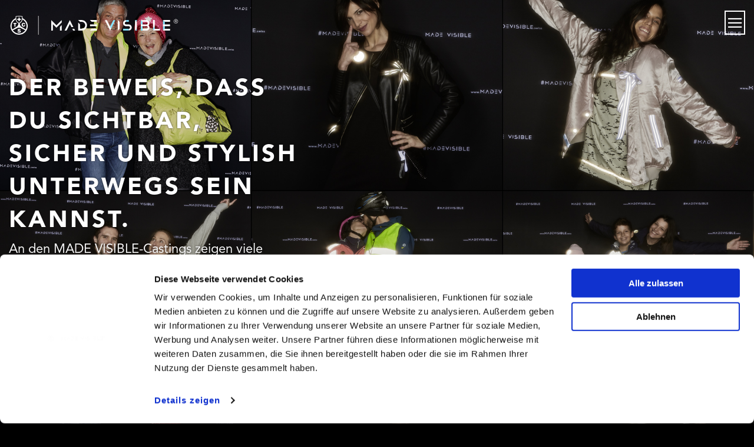

--- FILE ---
content_type: text/html; charset=UTF-8
request_url: https://madevisible.swiss/impression/adela/
body_size: 20763
content:
<!doctype html>
<!--[if lt IE 7]>
    <html class="no-js lt-ie9 lt-ie8 lt-ie7 " lang="de-DE"> <![endif]-->
<!--[if IE 7]>
    <html class="no-js lt-ie9 lt-ie8 " lang="de-DE"> <![endif]-->
<!--[if IE 8]>
    <html class="no-js lt-ie9 " lang="de-DE"> <![endif]-->
<!--[if gt IE 8]>	<!-->
<html class="no-js  " lang="de-DE">
<!--<![endif]-->

<head>
	<style>
		.slick-track[style*="transition"] a{
			pointer-events: none;
		}
		</style>

	<meta charset="utf-8" />
<script type="text/javascript">
/* <![CDATA[ */
var gform;gform||(document.addEventListener("gform_main_scripts_loaded",function(){gform.scriptsLoaded=!0}),document.addEventListener("gform/theme/scripts_loaded",function(){gform.themeScriptsLoaded=!0}),window.addEventListener("DOMContentLoaded",function(){gform.domLoaded=!0}),gform={domLoaded:!1,scriptsLoaded:!1,themeScriptsLoaded:!1,isFormEditor:()=>"function"==typeof InitializeEditor,callIfLoaded:function(o){return!(!gform.domLoaded||!gform.scriptsLoaded||!gform.themeScriptsLoaded&&!gform.isFormEditor()||(gform.isFormEditor()&&console.warn("The use of gform.initializeOnLoaded() is deprecated in the form editor context and will be removed in Gravity Forms 3.1."),o(),0))},initializeOnLoaded:function(o){gform.callIfLoaded(o)||(document.addEventListener("gform_main_scripts_loaded",()=>{gform.scriptsLoaded=!0,gform.callIfLoaded(o)}),document.addEventListener("gform/theme/scripts_loaded",()=>{gform.themeScriptsLoaded=!0,gform.callIfLoaded(o)}),window.addEventListener("DOMContentLoaded",()=>{gform.domLoaded=!0,gform.callIfLoaded(o)}))},hooks:{action:{},filter:{}},addAction:function(o,r,e,t){gform.addHook("action",o,r,e,t)},addFilter:function(o,r,e,t){gform.addHook("filter",o,r,e,t)},doAction:function(o){gform.doHook("action",o,arguments)},applyFilters:function(o){return gform.doHook("filter",o,arguments)},removeAction:function(o,r){gform.removeHook("action",o,r)},removeFilter:function(o,r,e){gform.removeHook("filter",o,r,e)},addHook:function(o,r,e,t,n){null==gform.hooks[o][r]&&(gform.hooks[o][r]=[]);var d=gform.hooks[o][r];null==n&&(n=r+"_"+d.length),gform.hooks[o][r].push({tag:n,callable:e,priority:t=null==t?10:t})},doHook:function(r,o,e){var t;if(e=Array.prototype.slice.call(e,1),null!=gform.hooks[r][o]&&((o=gform.hooks[r][o]).sort(function(o,r){return o.priority-r.priority}),o.forEach(function(o){"function"!=typeof(t=o.callable)&&(t=window[t]),"action"==r?t.apply(null,e):e[0]=t.apply(null,e)})),"filter"==r)return e[0]},removeHook:function(o,r,t,n){var e;null!=gform.hooks[o][r]&&(e=(e=gform.hooks[o][r]).filter(function(o,r,e){return!!(null!=n&&n!=o.tag||null!=t&&t!=o.priority)}),gform.hooks[o][r]=e)}});
/* ]]> */
</script>

	<meta http-equiv="X-UA-Compatible" content="IE=edge,chrome=1">
	<meta name="theme-color" content="#000000" />
	<meta name="viewport" content="width=device-width, initial-scale=1.0">
	<meta name="p:domain_verify" content="5ae8ef38ed5c1e15e192b96b018d82e7" />
	<meta name="google-site-verification" content="qVV4yOYhEPoaOUo-QrPRHGC4L2a5hBw6QXX85-ZMi-c" />

			<meta name="twitter:image" content="https://madevisible.swiss/wp-content/uploads/adela_121120161796.jpg">
	
	<title>Adela - MADE VISIBLE® by TCS</title>

	<link rel="apple-touch-icon" sizes="57x57" href="https://madevisible.swiss/wp-content/themes/themed/dist/assets/img/favicon/apple-icon-57x57.png" />
	<link rel="apple-touch-icon" sizes="60x60" href="https://madevisible.swiss/wp-content/themes/themed/dist/assets/img/favicon/apple-icon-60x60.png" />
	<link rel="apple-touch-icon" sizes="72x72" href="https://madevisible.swiss/wp-content/themes/themed/dist/assets/img/favicon/apple-icon-72x72.png" />
	<link rel="apple-touch-icon" sizes="76x76" href="https://madevisible.swiss/wp-content/themes/themed/dist/assets/img/favicon/apple-icon-76x76.png" />
	<link rel="apple-touch-icon" sizes="114x114" href="https://madevisible.swiss/wp-content/themes/themed/dist/assets/img/favicon/apple-icon-114x114.png" />
	<link rel="apple-touch-icon" sizes="120x120" href="https://madevisible.swiss/wp-content/themes/themed/dist/assets/img/favicon/apple-icon-120x120.png" />
	<link rel="apple-touch-icon" sizes="144x144" href="https://madevisible.swiss/wp-content/themes/themed/dist/assets/img/favicon/apple-icon-144x144.png" />
	<link rel="apple-touch-icon" sizes="152x152" href="https://madevisible.swiss/wp-content/themes/themed/dist/assets/img/favicon/apple-icon-152x152.png" />
	<link rel="apple-touch-icon" sizes="180x180" href="https://madevisible.swiss/wp-content/themes/themed/dist/assets/img/favicon/apple-icon-180x180.png" />
	<link rel="icon" type="image/png" sizes="192x192" href="https://madevisible.swiss/wp-content/themes/themed/dist/assets/img/favicon/android-icon-192x192.png" />
	<link rel="icon" type="image/png" sizes="32x32" href="https://madevisible.swiss/wp-content/themes/themed/dist/assets/img/favicon/favicon-32x32.png" />
	<link rel="icon" type="image/png" sizes="96x96" href="https://madevisible.swiss/wp-content/themes/themed/dist/assets/img/favicon/favicon-96x96.png" />
	<link rel="icon" type="image/png" sizes="16x16" href="https://madevisible.swiss/wp-content/themes/themed/dist/assets/img/favicon/favicon-16x16.png" />
	<link rel="icon" type="image/x-icon" href="https://madevisible.swiss/wp-content/themes/themed/dist/assets/img/favicon/favicon.ico" />
	<link rel="manifest" href="https://madevisible.swiss/wp-content/themes/themed/dist/assets/img/favicon/manifest.json" crossorigin="use-credentials" />
	
	<link rel="stylesheet" href="https://cdn.jsdelivr.net/npm/@vscode/codicons@0.0.24/dist/codicon.css">

	<link rel="stylesheet" href="https://madevisible.swiss/wp-content/themes/themed/dist/assets/css/app.css?v2024-05-16">

	<!-- icons -->
	<link rel="stylesheet" href="https://madevisible.swiss/wp-content/themes/themed/dist/assets/css/style.css">

	
	  
	<link rel="stylesheet" href="https://madevisible.swiss/wp-content/themes/themed/custom.css">

	 
		
	

	<script src="https://madevisible.swiss/wp-content/themes/themed/legacy/js/modernizr.js"></script>

	<!-- Google Tag Manager -->
	<!-- <script>
		(function(w, d, s, l, i) {
			w[l] = w[l] || [];
			w[l].push({
				'gtm.start': new Date().getTime(),
				event: 'gtm.js'
			});
			var f = d.getElementsByTagName(s)[0],
				j = d.createElement(s),
				dl = l != 'dataLayer' ? '&l=' + l : '';
			j.async = true;
			j.src =
				'https://www.googletagmanager.com/gtm.js?id=' + i + dl;
			f.parentNode.insertBefore(j, f);
		})(window, document, 'script', 'dataLayer', 'GTM-5KTZPHF'); -->
	</script>
	<!-- End Google Tag Manager -->

		<meta name='robots' content='index, follow, max-image-preview:large, max-snippet:-1, max-video-preview:-1' />
	<style>img:is([sizes="auto" i], [sizes^="auto," i]) { contain-intrinsic-size: 3000px 1500px }</style>
	<link rel="alternate" href="https://madevisible.swiss/impression/adela/" hreflang="de" />
<link rel="alternate" href="https://madevisible.swiss/fr/impression/adela/" hreflang="fr" />
<link rel="alternate" href="https://madevisible.swiss/it/impression/adela/" hreflang="it" />

	<!-- This site is optimized with the Yoast SEO plugin v26.7 - https://yoast.com/wordpress/plugins/seo/ -->
	<link rel="canonical" href="https://madevisible.swiss/impression/adela/" />
	<meta property="og:locale" content="de_DE" />
	<meta property="og:locale:alternate" content="fr_FR" />
	<meta property="og:locale:alternate" content="it_IT" />
	<meta property="og:type" content="article" />
	<meta property="og:title" content="Adela - MADE VISIBLE® by TCS" />
	<meta property="og:url" content="https://madevisible.swiss/impression/adela/" />
	<meta property="og:site_name" content="MADE VISIBLE® by TCS" />
	<meta property="article:publisher" content="https://www.facebook.com/Made-Visible-1780823285488930/" />
	<meta property="article:modified_time" content="2016-11-17T13:33:34+00:00" />
	<meta property="og:image" content="https://madevisible.swiss/wp-content/uploads/adela_121120161796.jpg" />
	<meta property="og:image:width" content="1200" />
	<meta property="og:image:height" content="1200" />
	<meta property="og:image:type" content="image/jpeg" />
	<meta name="twitter:card" content="summary_large_image" />
	<meta name="twitter:image" content="https://madevisible.swiss/wp-content/uploads/adela_121120161796.jpg" />
	<meta name="twitter:site" content="@madevisible" />
	<script type="application/ld+json" class="yoast-schema-graph">{"@context":"https://schema.org","@graph":[{"@type":"WebPage","@id":"https://madevisible.swiss/impression/adela/","url":"https://madevisible.swiss/impression/adela/","name":"Adela - MADE VISIBLE® by TCS","isPartOf":{"@id":"https://madevisible.swiss/#website"},"datePublished":"2016-11-12T17:53:52+00:00","dateModified":"2016-11-17T13:33:34+00:00","breadcrumb":{"@id":"https://madevisible.swiss/impression/adela/#breadcrumb"},"inLanguage":"de","potentialAction":[{"@type":"ReadAction","target":["https://madevisible.swiss/impression/adela/"]}]},{"@type":"BreadcrumbList","@id":"https://madevisible.swiss/impression/adela/#breadcrumb","itemListElement":[{"@type":"ListItem","position":1,"name":"Home","item":"https://madevisible.swiss/"},{"@type":"ListItem","position":2,"name":"Adela"}]},{"@type":"WebSite","@id":"https://madevisible.swiss/#website","url":"https://madevisible.swiss/","name":"MADE VISIBLE® by TCS","description":"","publisher":{"@id":"https://madevisible.swiss/#organization"},"potentialAction":[{"@type":"SearchAction","target":{"@type":"EntryPoint","urlTemplate":"https://madevisible.swiss/?s={search_term_string}"},"query-input":{"@type":"PropertyValueSpecification","valueRequired":true,"valueName":"search_term_string"}}],"inLanguage":"de"},{"@type":"Organization","@id":"https://madevisible.swiss/#organization","name":"MADE VISIBLE® by TCS","url":"https://madevisible.swiss/","logo":{"@type":"ImageObject","inLanguage":"de","@id":"https://madevisible.swiss/#/schema/logo/image/","url":"https://madevisible.swiss/wp-content/uploads/2021/07/cropped-favicon-144x144-1.png","contentUrl":"https://madevisible.swiss/wp-content/uploads/2021/07/cropped-favicon-144x144-1.png","width":512,"height":512,"caption":"MADE VISIBLE® by TCS"},"image":{"@id":"https://madevisible.swiss/#/schema/logo/image/"},"sameAs":["https://www.facebook.com/Made-Visible-1780823285488930/","https://x.com/madevisible","https://www.instagram.com/madevisible.swiss/"]}]}</script>
	<!-- / Yoast SEO plugin. -->


<link rel="alternate" type="application/rss+xml" title="MADE VISIBLE® by TCS &raquo; Feed" href="https://madevisible.swiss/feed/" />
<link rel="alternate" type="application/rss+xml" title="MADE VISIBLE® by TCS &raquo; Kommentar-Feed" href="https://madevisible.swiss/comments/feed/" />
<link rel="alternate" type="text/calendar" title="MADE VISIBLE® by TCS &raquo; iCal Feed" href="https://madevisible.swiss/events/?ical=1" />
<script type="text/javascript">
/* <![CDATA[ */
window._wpemojiSettings = {"baseUrl":"https:\/\/s.w.org\/images\/core\/emoji\/16.0.1\/72x72\/","ext":".png","svgUrl":"https:\/\/s.w.org\/images\/core\/emoji\/16.0.1\/svg\/","svgExt":".svg","source":{"concatemoji":"https:\/\/madevisible.swiss\/wp-includes\/js\/wp-emoji-release.min.js?ver=6.8.3"}};
/*! This file is auto-generated */
!function(s,n){var o,i,e;function c(e){try{var t={supportTests:e,timestamp:(new Date).valueOf()};sessionStorage.setItem(o,JSON.stringify(t))}catch(e){}}function p(e,t,n){e.clearRect(0,0,e.canvas.width,e.canvas.height),e.fillText(t,0,0);var t=new Uint32Array(e.getImageData(0,0,e.canvas.width,e.canvas.height).data),a=(e.clearRect(0,0,e.canvas.width,e.canvas.height),e.fillText(n,0,0),new Uint32Array(e.getImageData(0,0,e.canvas.width,e.canvas.height).data));return t.every(function(e,t){return e===a[t]})}function u(e,t){e.clearRect(0,0,e.canvas.width,e.canvas.height),e.fillText(t,0,0);for(var n=e.getImageData(16,16,1,1),a=0;a<n.data.length;a++)if(0!==n.data[a])return!1;return!0}function f(e,t,n,a){switch(t){case"flag":return n(e,"\ud83c\udff3\ufe0f\u200d\u26a7\ufe0f","\ud83c\udff3\ufe0f\u200b\u26a7\ufe0f")?!1:!n(e,"\ud83c\udde8\ud83c\uddf6","\ud83c\udde8\u200b\ud83c\uddf6")&&!n(e,"\ud83c\udff4\udb40\udc67\udb40\udc62\udb40\udc65\udb40\udc6e\udb40\udc67\udb40\udc7f","\ud83c\udff4\u200b\udb40\udc67\u200b\udb40\udc62\u200b\udb40\udc65\u200b\udb40\udc6e\u200b\udb40\udc67\u200b\udb40\udc7f");case"emoji":return!a(e,"\ud83e\udedf")}return!1}function g(e,t,n,a){var r="undefined"!=typeof WorkerGlobalScope&&self instanceof WorkerGlobalScope?new OffscreenCanvas(300,150):s.createElement("canvas"),o=r.getContext("2d",{willReadFrequently:!0}),i=(o.textBaseline="top",o.font="600 32px Arial",{});return e.forEach(function(e){i[e]=t(o,e,n,a)}),i}function t(e){var t=s.createElement("script");t.src=e,t.defer=!0,s.head.appendChild(t)}"undefined"!=typeof Promise&&(o="wpEmojiSettingsSupports",i=["flag","emoji"],n.supports={everything:!0,everythingExceptFlag:!0},e=new Promise(function(e){s.addEventListener("DOMContentLoaded",e,{once:!0})}),new Promise(function(t){var n=function(){try{var e=JSON.parse(sessionStorage.getItem(o));if("object"==typeof e&&"number"==typeof e.timestamp&&(new Date).valueOf()<e.timestamp+604800&&"object"==typeof e.supportTests)return e.supportTests}catch(e){}return null}();if(!n){if("undefined"!=typeof Worker&&"undefined"!=typeof OffscreenCanvas&&"undefined"!=typeof URL&&URL.createObjectURL&&"undefined"!=typeof Blob)try{var e="postMessage("+g.toString()+"("+[JSON.stringify(i),f.toString(),p.toString(),u.toString()].join(",")+"));",a=new Blob([e],{type:"text/javascript"}),r=new Worker(URL.createObjectURL(a),{name:"wpTestEmojiSupports"});return void(r.onmessage=function(e){c(n=e.data),r.terminate(),t(n)})}catch(e){}c(n=g(i,f,p,u))}t(n)}).then(function(e){for(var t in e)n.supports[t]=e[t],n.supports.everything=n.supports.everything&&n.supports[t],"flag"!==t&&(n.supports.everythingExceptFlag=n.supports.everythingExceptFlag&&n.supports[t]);n.supports.everythingExceptFlag=n.supports.everythingExceptFlag&&!n.supports.flag,n.DOMReady=!1,n.readyCallback=function(){n.DOMReady=!0}}).then(function(){return e}).then(function(){var e;n.supports.everything||(n.readyCallback(),(e=n.source||{}).concatemoji?t(e.concatemoji):e.wpemoji&&e.twemoji&&(t(e.twemoji),t(e.wpemoji)))}))}((window,document),window._wpemojiSettings);
/* ]]> */
</script>
<link rel='stylesheet' id='tribe-events-pro-mini-calendar-block-styles-css' href='https://madevisible.swiss/wp-content/plugins/events-calendar-pro/build/css/tribe-events-pro-mini-calendar-block.css?ver=7.7.12' type='text/css' media='all' />
<style id='wp-emoji-styles-inline-css' type='text/css'>

	img.wp-smiley, img.emoji {
		display: inline !important;
		border: none !important;
		box-shadow: none !important;
		height: 1em !important;
		width: 1em !important;
		margin: 0 0.07em !important;
		vertical-align: -0.1em !important;
		background: none !important;
		padding: 0 !important;
	}
</style>
<link rel='stylesheet' id='wp-block-library-css' href='https://madevisible.swiss/wp-includes/css/dist/block-library/style.min.css?ver=6.8.3' type='text/css' media='all' />
<style id='classic-theme-styles-inline-css' type='text/css'>
/*! This file is auto-generated */
.wp-block-button__link{color:#fff;background-color:#32373c;border-radius:9999px;box-shadow:none;text-decoration:none;padding:calc(.667em + 2px) calc(1.333em + 2px);font-size:1.125em}.wp-block-file__button{background:#32373c;color:#fff;text-decoration:none}
</style>
<style id='global-styles-inline-css' type='text/css'>
:root{--wp--preset--aspect-ratio--square: 1;--wp--preset--aspect-ratio--4-3: 4/3;--wp--preset--aspect-ratio--3-4: 3/4;--wp--preset--aspect-ratio--3-2: 3/2;--wp--preset--aspect-ratio--2-3: 2/3;--wp--preset--aspect-ratio--16-9: 16/9;--wp--preset--aspect-ratio--9-16: 9/16;--wp--preset--color--black: #000000;--wp--preset--color--cyan-bluish-gray: #abb8c3;--wp--preset--color--white: #ffffff;--wp--preset--color--pale-pink: #f78da7;--wp--preset--color--vivid-red: #cf2e2e;--wp--preset--color--luminous-vivid-orange: #ff6900;--wp--preset--color--luminous-vivid-amber: #fcb900;--wp--preset--color--light-green-cyan: #7bdcb5;--wp--preset--color--vivid-green-cyan: #00d084;--wp--preset--color--pale-cyan-blue: #8ed1fc;--wp--preset--color--vivid-cyan-blue: #0693e3;--wp--preset--color--vivid-purple: #9b51e0;--wp--preset--gradient--vivid-cyan-blue-to-vivid-purple: linear-gradient(135deg,rgba(6,147,227,1) 0%,rgb(155,81,224) 100%);--wp--preset--gradient--light-green-cyan-to-vivid-green-cyan: linear-gradient(135deg,rgb(122,220,180) 0%,rgb(0,208,130) 100%);--wp--preset--gradient--luminous-vivid-amber-to-luminous-vivid-orange: linear-gradient(135deg,rgba(252,185,0,1) 0%,rgba(255,105,0,1) 100%);--wp--preset--gradient--luminous-vivid-orange-to-vivid-red: linear-gradient(135deg,rgba(255,105,0,1) 0%,rgb(207,46,46) 100%);--wp--preset--gradient--very-light-gray-to-cyan-bluish-gray: linear-gradient(135deg,rgb(238,238,238) 0%,rgb(169,184,195) 100%);--wp--preset--gradient--cool-to-warm-spectrum: linear-gradient(135deg,rgb(74,234,220) 0%,rgb(151,120,209) 20%,rgb(207,42,186) 40%,rgb(238,44,130) 60%,rgb(251,105,98) 80%,rgb(254,248,76) 100%);--wp--preset--gradient--blush-light-purple: linear-gradient(135deg,rgb(255,206,236) 0%,rgb(152,150,240) 100%);--wp--preset--gradient--blush-bordeaux: linear-gradient(135deg,rgb(254,205,165) 0%,rgb(254,45,45) 50%,rgb(107,0,62) 100%);--wp--preset--gradient--luminous-dusk: linear-gradient(135deg,rgb(255,203,112) 0%,rgb(199,81,192) 50%,rgb(65,88,208) 100%);--wp--preset--gradient--pale-ocean: linear-gradient(135deg,rgb(255,245,203) 0%,rgb(182,227,212) 50%,rgb(51,167,181) 100%);--wp--preset--gradient--electric-grass: linear-gradient(135deg,rgb(202,248,128) 0%,rgb(113,206,126) 100%);--wp--preset--gradient--midnight: linear-gradient(135deg,rgb(2,3,129) 0%,rgb(40,116,252) 100%);--wp--preset--font-size--small: 13px;--wp--preset--font-size--medium: 20px;--wp--preset--font-size--large: 36px;--wp--preset--font-size--x-large: 42px;--wp--preset--spacing--20: 0.44rem;--wp--preset--spacing--30: 0.67rem;--wp--preset--spacing--40: 1rem;--wp--preset--spacing--50: 1.5rem;--wp--preset--spacing--60: 2.25rem;--wp--preset--spacing--70: 3.38rem;--wp--preset--spacing--80: 5.06rem;--wp--preset--shadow--natural: 6px 6px 9px rgba(0, 0, 0, 0.2);--wp--preset--shadow--deep: 12px 12px 50px rgba(0, 0, 0, 0.4);--wp--preset--shadow--sharp: 6px 6px 0px rgba(0, 0, 0, 0.2);--wp--preset--shadow--outlined: 6px 6px 0px -3px rgba(255, 255, 255, 1), 6px 6px rgba(0, 0, 0, 1);--wp--preset--shadow--crisp: 6px 6px 0px rgba(0, 0, 0, 1);}:where(.is-layout-flex){gap: 0.5em;}:where(.is-layout-grid){gap: 0.5em;}body .is-layout-flex{display: flex;}.is-layout-flex{flex-wrap: wrap;align-items: center;}.is-layout-flex > :is(*, div){margin: 0;}body .is-layout-grid{display: grid;}.is-layout-grid > :is(*, div){margin: 0;}:where(.wp-block-columns.is-layout-flex){gap: 2em;}:where(.wp-block-columns.is-layout-grid){gap: 2em;}:where(.wp-block-post-template.is-layout-flex){gap: 1.25em;}:where(.wp-block-post-template.is-layout-grid){gap: 1.25em;}.has-black-color{color: var(--wp--preset--color--black) !important;}.has-cyan-bluish-gray-color{color: var(--wp--preset--color--cyan-bluish-gray) !important;}.has-white-color{color: var(--wp--preset--color--white) !important;}.has-pale-pink-color{color: var(--wp--preset--color--pale-pink) !important;}.has-vivid-red-color{color: var(--wp--preset--color--vivid-red) !important;}.has-luminous-vivid-orange-color{color: var(--wp--preset--color--luminous-vivid-orange) !important;}.has-luminous-vivid-amber-color{color: var(--wp--preset--color--luminous-vivid-amber) !important;}.has-light-green-cyan-color{color: var(--wp--preset--color--light-green-cyan) !important;}.has-vivid-green-cyan-color{color: var(--wp--preset--color--vivid-green-cyan) !important;}.has-pale-cyan-blue-color{color: var(--wp--preset--color--pale-cyan-blue) !important;}.has-vivid-cyan-blue-color{color: var(--wp--preset--color--vivid-cyan-blue) !important;}.has-vivid-purple-color{color: var(--wp--preset--color--vivid-purple) !important;}.has-black-background-color{background-color: var(--wp--preset--color--black) !important;}.has-cyan-bluish-gray-background-color{background-color: var(--wp--preset--color--cyan-bluish-gray) !important;}.has-white-background-color{background-color: var(--wp--preset--color--white) !important;}.has-pale-pink-background-color{background-color: var(--wp--preset--color--pale-pink) !important;}.has-vivid-red-background-color{background-color: var(--wp--preset--color--vivid-red) !important;}.has-luminous-vivid-orange-background-color{background-color: var(--wp--preset--color--luminous-vivid-orange) !important;}.has-luminous-vivid-amber-background-color{background-color: var(--wp--preset--color--luminous-vivid-amber) !important;}.has-light-green-cyan-background-color{background-color: var(--wp--preset--color--light-green-cyan) !important;}.has-vivid-green-cyan-background-color{background-color: var(--wp--preset--color--vivid-green-cyan) !important;}.has-pale-cyan-blue-background-color{background-color: var(--wp--preset--color--pale-cyan-blue) !important;}.has-vivid-cyan-blue-background-color{background-color: var(--wp--preset--color--vivid-cyan-blue) !important;}.has-vivid-purple-background-color{background-color: var(--wp--preset--color--vivid-purple) !important;}.has-black-border-color{border-color: var(--wp--preset--color--black) !important;}.has-cyan-bluish-gray-border-color{border-color: var(--wp--preset--color--cyan-bluish-gray) !important;}.has-white-border-color{border-color: var(--wp--preset--color--white) !important;}.has-pale-pink-border-color{border-color: var(--wp--preset--color--pale-pink) !important;}.has-vivid-red-border-color{border-color: var(--wp--preset--color--vivid-red) !important;}.has-luminous-vivid-orange-border-color{border-color: var(--wp--preset--color--luminous-vivid-orange) !important;}.has-luminous-vivid-amber-border-color{border-color: var(--wp--preset--color--luminous-vivid-amber) !important;}.has-light-green-cyan-border-color{border-color: var(--wp--preset--color--light-green-cyan) !important;}.has-vivid-green-cyan-border-color{border-color: var(--wp--preset--color--vivid-green-cyan) !important;}.has-pale-cyan-blue-border-color{border-color: var(--wp--preset--color--pale-cyan-blue) !important;}.has-vivid-cyan-blue-border-color{border-color: var(--wp--preset--color--vivid-cyan-blue) !important;}.has-vivid-purple-border-color{border-color: var(--wp--preset--color--vivid-purple) !important;}.has-vivid-cyan-blue-to-vivid-purple-gradient-background{background: var(--wp--preset--gradient--vivid-cyan-blue-to-vivid-purple) !important;}.has-light-green-cyan-to-vivid-green-cyan-gradient-background{background: var(--wp--preset--gradient--light-green-cyan-to-vivid-green-cyan) !important;}.has-luminous-vivid-amber-to-luminous-vivid-orange-gradient-background{background: var(--wp--preset--gradient--luminous-vivid-amber-to-luminous-vivid-orange) !important;}.has-luminous-vivid-orange-to-vivid-red-gradient-background{background: var(--wp--preset--gradient--luminous-vivid-orange-to-vivid-red) !important;}.has-very-light-gray-to-cyan-bluish-gray-gradient-background{background: var(--wp--preset--gradient--very-light-gray-to-cyan-bluish-gray) !important;}.has-cool-to-warm-spectrum-gradient-background{background: var(--wp--preset--gradient--cool-to-warm-spectrum) !important;}.has-blush-light-purple-gradient-background{background: var(--wp--preset--gradient--blush-light-purple) !important;}.has-blush-bordeaux-gradient-background{background: var(--wp--preset--gradient--blush-bordeaux) !important;}.has-luminous-dusk-gradient-background{background: var(--wp--preset--gradient--luminous-dusk) !important;}.has-pale-ocean-gradient-background{background: var(--wp--preset--gradient--pale-ocean) !important;}.has-electric-grass-gradient-background{background: var(--wp--preset--gradient--electric-grass) !important;}.has-midnight-gradient-background{background: var(--wp--preset--gradient--midnight) !important;}.has-small-font-size{font-size: var(--wp--preset--font-size--small) !important;}.has-medium-font-size{font-size: var(--wp--preset--font-size--medium) !important;}.has-large-font-size{font-size: var(--wp--preset--font-size--large) !important;}.has-x-large-font-size{font-size: var(--wp--preset--font-size--x-large) !important;}
:where(.wp-block-post-template.is-layout-flex){gap: 1.25em;}:where(.wp-block-post-template.is-layout-grid){gap: 1.25em;}
:where(.wp-block-columns.is-layout-flex){gap: 2em;}:where(.wp-block-columns.is-layout-grid){gap: 2em;}
:root :where(.wp-block-pullquote){font-size: 1.5em;line-height: 1.6;}
</style>
<script type="text/javascript" src="https://madevisible.swiss/wp-includes/js/jquery/jquery.min.js?ver=3.7.1" id="jquery-core-js"></script>
<script type="text/javascript" src="https://madevisible.swiss/wp-includes/js/jquery/jquery-migrate.min.js?ver=3.4.1" id="jquery-migrate-js"></script>
<link rel="https://api.w.org/" href="https://madevisible.swiss/wp-json/" /><link rel='shortlink' href='https://madevisible.swiss/?p=1841' />
<link rel="alternate" title="oEmbed (JSON)" type="application/json+oembed" href="https://madevisible.swiss/wp-json/oembed/1.0/embed?url=https%3A%2F%2Fmadevisible.swiss%2Fimpression%2Fadela%2F" />
<link rel="alternate" title="oEmbed (XML)" type="text/xml+oembed" href="https://madevisible.swiss/wp-json/oembed/1.0/embed?url=https%3A%2F%2Fmadevisible.swiss%2Fimpression%2Fadela%2F&#038;format=xml" />
<meta name="tec-api-version" content="v1"><meta name="tec-api-origin" content="https://madevisible.swiss"><link rel="alternate" href="https://madevisible.swiss/wp-json/tribe/events/v1/" />		<style type="text/css" id="wp-custom-css">
			body .ce__image {
  padding-top: 3.125rem;
}		</style>
		
	<!-- START SCRIPT TAG FOR BLOG-POSTS -->
		<!-- END SCRIPT TAG FOR BLOG-POSTS -->

	<!-- Start VWO Async SmartCode -->
	<script type='text/javascript'>
		window._vwo_code = window._vwo_code || (function() {
			var account_id = 552219,
				settings_tolerance = 2000,
				library_tolerance = 2500,
				use_existing_jquery = false,
				is_spa = 1,
				hide_element = 'body',

				/* DO NOT EDIT BELOW THIS LINE */
				f = false,
				d = document,
				code = {
					use_existing_jquery: function() {
						return use_existing_jquery;
					},
					library_tolerance: function() {
						return library_tolerance;
					},
					finish: function() {
						if (!f) {
							f = true;
							var a = d.getElementById('_vis_opt_path_hides');
							if (a) a.parentNode.removeChild(a);
						}
					},
					finished: function() {
						return f;
					},
					load: function(a) {
						var b = d.createElement('script');
						b.src = a;
						b.type = 'text/javascript';
						b.innerText;
						b.onerror = function() {
							_vwo_code.finish();
						};
						d.getElementsByTagName('head')[0].appendChild(b);
					},
					init: function() {
						window.settings_timer = setTimeout(function() {
							_vwo_code.finish()
						}, settings_tolerance);
						var a = d.createElement('style'),
							b = hide_element ? hide_element + '{opacity:0 !important;filter:alpha(opacity=0) !important;background:none !important;}' : '',
							h = d.getElementsByTagName('head')[0];
						a.setAttribute('id', '_vis_opt_path_hides');
						a.setAttribute('type', 'text/css');
						if (a.styleSheet) a.styleSheet.cssText = b;
						else a.appendChild(d.createTextNode(b));
						h.appendChild(a);
						this.load('https://dev.visualwebsiteoptimizer.com/j.php?a=' + account_id + '&u=' + encodeURIComponent(d.URL) + '&f=' + (+is_spa) + '&r=' + Math.random());
						return settings_timer;
					}
				};
			window._vwo_settings_timer = code.init();
			return code;
		}());
	</script>
	<!-- End VWO Async SmartCode -->
			<script id="Cookiebot"
			src="https://consent.cookiebot.com/uc.js"
			data-cbid="e2a595ac-654e-4401-bade-5be9f69ee918"
			data-blockingmode="auto"
			data-cookieconsent="ignore" 
			type="text/javascript"
			data-culture="de"></script>
		<script data-cookieconsent="statistics">
			window.addEventListener('CookiebotOnAccept', function (e) { if (Cookiebot.consent.statistics) { (function (w, d,
			s, l, i) { w[l] = w[l] || []; w[l].push({ 'gtm.start': new Date().getTime(), event: 'gtm.js' }); var f =
			d.getElementsByTagName(s)[0], j = d.createElement(s), dl = l != 'dataLayer' ? '&l=' + l : ''; j.async = true;
			j.src = 'https://www.googletagmanager.com/gtm.js?id=' + i + dl; f.parentNode.insertBefore(j, f); })(window,
			document, 'script', 'dataLayer', 'GTM-5KTZPHF'); } }, false);
		</script>
		  
</head>

<body class="wp-singular impressionen-template-default single single-impressionen postid-1841 wp-theme-themed fade-out tribe-no-js page-template-farner-theme-2016" data-baseurl="https://madevisible.swiss" >
	<div class=" overlay-wrapper">
		<div class="overlay-menus">
			<ul class="overlay-menu overlay-menu--top">
				<li id="menu-item-22297" class="menu-item menu-item-type-post_type menu-item-object-page menu-item-home menu-item-22297"><a href="https://madevisible.swiss/">Home</a></li>
<li id="menu-item-22298" class="menu-item menu-item-type-post_type menu-item-object-page menu-item-22298"><a href="https://madevisible.swiss/sicherheitstipps/">Sicherheitstipps</a></li>
<li id="menu-item-22299" class="menu-item menu-item-type-post_type menu-item-object-page menu-item-22299"><a href="https://madevisible.swiss/produkte/">Produkte</a></li>
<li id="menu-item-22300" class="menu-item menu-item-type-post_type menu-item-object-page menu-item-22300"><a href="https://madevisible.swiss/do-it-yourself/">Do it Yourself</a></li>
<li id="menu-item-22301" class="menu-item menu-item-type-post_type menu-item-object-page menu-item-22301"><a href="https://madevisible.swiss/tag-des-lichts/">Tag des Lichts</a></li>
<li id="menu-item-22302" class="menu-item menu-item-type-taxonomy menu-item-object-category menu-item-22302"><a href="https://madevisible.swiss/category/blog/">Blog</a></li>
			</ul>

			<ul class="overlay-menu overlay-menu--bottom">
				<li id="menu-item-30120" class="menu-item menu-item-type-post_type menu-item-object-page menu-item-30120"><a href="https://madevisible.swiss/sicher-velofahren/">Velofahrende</a></li>
<li id="menu-item-22289" class="menu-item menu-item-type-post_type menu-item-object-page menu-item-22289"><a href="https://madevisible.swiss/familie-verkehrssicherheit/">Familien</a></li>
<li id="menu-item-22290" class="menu-item menu-item-type-post_type menu-item-object-page menu-item-22290"><a href="https://madevisible.swiss/sicher-joggen/">Joggende</a></li>
<li id="menu-item-25728" class="menu-item menu-item-type-post_type menu-item-object-page menu-item-25728"><a href="https://madevisible.swiss/sichtbar-und-sicher-pendeln/">Pendelnde</a></li>
<li id="menu-item-26106" class="menu-item menu-item-type-post_type menu-item-object-page menu-item-26106"><a href="https://madevisible.swiss/sicher-mit-dem-hund/">Hundehaltende</a></li>
<li id="menu-item-28207" class="menu-item menu-item-type-post_type menu-item-object-page menu-item-28207"><a href="https://madevisible.swiss/medien/">Medien</a></li>
<li id="menu-item-19034-de" class="lang-item lang-item-287 lang-item-de current-lang lang-item-first menu-item menu-item-type-custom menu-item-object-custom menu-item-19034-de"><a href="https://madevisible.swiss/impression/adela/" hreflang="de-DE" lang="de-DE">De</a></li>
<li id="menu-item-19034-fr" class="lang-item lang-item-290 lang-item-fr menu-item menu-item-type-custom menu-item-object-custom menu-item-19034-fr"><a href="https://madevisible.swiss/fr/impression/adela/" hreflang="fr-FR" lang="fr-FR">Fr</a></li>
<li id="menu-item-19034-it" class="lang-item lang-item-292 lang-item-it menu-item menu-item-type-custom menu-item-object-custom menu-item-19034-it"><a href="https://madevisible.swiss/it/impression/adela/" hreflang="it-IT" lang="it-IT">It</a></li>

			</ul>
			<div class="search-menu">
				<a href="https://madevisible.swiss/suche/" class="search-trigger">
					<i class="icon-search"></i>
				</a>
			</div>

		</div>

	</div>

	
	<div class="overlay-wrapper-newsletter overlay-wrapper-default">
		<div class="overlay-newsletter">
			<a href="#" class="newsletter-trigger">
				<i class="icon-cross icon-close"></i>
			</a>
			<div class="newsletter-form-content">
				<h2>Newsletter</h2>

				<div class="newsletter-text">
					<p>
						Mit dem MADE VISIBLE-Newsletter erhältst du regelmässig Informationen zu hellen, reflektierenden und leuchtenden Kleidungsstücken und Accessoires, zu aktuellen Events sowie zu nützlichen Sicherheitstipps für den Strassenverkehr.					</p>
				</div>
				
                <div class='gf_browser_chrome gform_wrapper gravity-theme gform-theme--no-framework' data-form-theme='gravity-theme' data-form-index='0' id='gform_wrapper_1' ><div id='gf_1' class='gform_anchor' tabindex='-1'></div>
                        <div class='gform_heading'>
							<p class='gform_required_legend'><p>„*“ zeigt erforderliche Felder an</p></p>
                        </div><form method='post' enctype='multipart/form-data' target='gform_ajax_frame_1' id='gform_1'  action='/impression/adela/#gf_1' data-formid='1' novalidate><input type='hidden' class='gform_hidden' name='gnd_token' id='gnd_token' autocomplete='off' value='20260120062236-dedf04b28951f9004ccfb6221cb72d663f704ec8' />
                        <div class='gform-body gform_body'><div id='gform_fields_1' class='gform_fields top_label form_sublabel_below description_below validation_below'><div id="field_1_3" class="gfield gfield--type-honeypot gform_validation_container field_sublabel_below gfield--has-description field_description_below field_validation_below gfield_visibility_visible"  ><label class='gfield_label gform-field-label' for='input_1_3'>X/Twitter</label><div class='ginput_container'><input name='input_3' id='input_1_3' type='text' value='' autocomplete='new-password'/></div><div class='gfield_description' id='gfield_description_1_3'>Dieses Feld dient zur Validierung und sollte nicht verändert werden.</div></div><div id="field_1_1" class="gfield gfield--type-email gfield--input-type-email gfield_contains_required field_sublabel_below gfield--no-description field_description_below field_validation_below gfield_visibility_visible"  ><label class='gfield_label gform-field-label' for='input_1_1'>E-Mail<span class="gfield_required"><span class="gfield_required gfield_required_asterisk">*</span></span></label><div class='ginput_container ginput_container_email'>
                            <input name='input_1' id='input_1_1' type='email' value='' class='medium'   placeholder='E-Mail' aria-required="true" aria-invalid="false"  />
                        </div></div><div id="field_1_2" class="gfield gfield--type-text gfield--input-type-text field_sublabel_below gfield--no-description field_description_below hidden_label field_validation_below gfield_visibility_hidden"  ><div class="admin-hidden-markup"><i class="gform-icon gform-icon--hidden" aria-hidden="true" title="Dieses Feld wird bei der Anzeige des Formulars ausgeblendet"></i><span>Dieses Feld wird bei der Anzeige des Formulars ausgeblendet</span></div><label class='gfield_label gform-field-label' for='input_1_2'>Sprache</label><div class='ginput_container ginput_container_text'><input name='input_2' id='input_1_2' type='text' value='de' class='medium'      aria-invalid="false"   /></div></div></div></div>
        <div class='gform-footer gform_footer top_label'> <input type='submit' id='gform_submit_button_1' class='gform_button button' onclick='gform.submission.handleButtonClick(this);' data-submission-type='submit' value='Senden'  /> <input type='hidden' name='gform_ajax' value='form_id=1&amp;title=&amp;description=&amp;tabindex=0&amp;theme=gravity-theme&amp;styles=[]&amp;hash=422419ae8dc3e4d386bed0af2ebc44fe' />
            <input type='hidden' class='gform_hidden' name='gform_submission_method' data-js='gform_submission_method_1' value='iframe' />
            <input type='hidden' class='gform_hidden' name='gform_theme' data-js='gform_theme_1' id='gform_theme_1' value='gravity-theme' />
            <input type='hidden' class='gform_hidden' name='gform_style_settings' data-js='gform_style_settings_1' id='gform_style_settings_1' value='[]' />
            <input type='hidden' class='gform_hidden' name='is_submit_1' value='1' />
            <input type='hidden' class='gform_hidden' name='gform_submit' value='1' />
            
            <input type='hidden' class='gform_hidden' name='gform_unique_id' value='' />
            <input type='hidden' class='gform_hidden' name='state_1' value='WyJbXSIsIjk1MTI1OTJhMWU1YjExYzMzZTFkYzY0M2Q1MTM0MjNkIl0=' />
            <input type='hidden' autocomplete='off' class='gform_hidden' name='gform_target_page_number_1' id='gform_target_page_number_1' value='0' />
            <input type='hidden' autocomplete='off' class='gform_hidden' name='gform_source_page_number_1' id='gform_source_page_number_1' value='1' />
            <input type='hidden' name='gform_field_values' value='' />
            
        </div>
                        </form>
                        </div>
		                <iframe style='display:none;width:0px;height:0px;' src='about:blank' name='gform_ajax_frame_1' id='gform_ajax_frame_1' title='Dieser iframe enthält die erforderliche Logik um Gravity Forms Formulare mit AJAX zu handhaben.'></iframe>
		                <script type="text/javascript">
/* <![CDATA[ */
 gform.initializeOnLoaded( function() {gformInitSpinner( 1, 'https://madevisible.swiss/wp-content/plugins/gravityforms/images/spinner.svg', true );jQuery('#gform_ajax_frame_1').on('load',function(){var contents = jQuery(this).contents().find('*').html();var is_postback = contents.indexOf('GF_AJAX_POSTBACK') >= 0;if(!is_postback){return;}var form_content = jQuery(this).contents().find('#gform_wrapper_1');var is_confirmation = jQuery(this).contents().find('#gform_confirmation_wrapper_1').length > 0;var is_redirect = contents.indexOf('gformRedirect(){') >= 0;var is_form = form_content.length > 0 && ! is_redirect && ! is_confirmation;var mt = parseInt(jQuery('html').css('margin-top'), 10) + parseInt(jQuery('body').css('margin-top'), 10) + 100;if(is_form){jQuery('#gform_wrapper_1').html(form_content.html());if(form_content.hasClass('gform_validation_error')){jQuery('#gform_wrapper_1').addClass('gform_validation_error');} else {jQuery('#gform_wrapper_1').removeClass('gform_validation_error');}setTimeout( function() { /* delay the scroll by 50 milliseconds to fix a bug in chrome */ jQuery(document).scrollTop(jQuery('#gform_wrapper_1').offset().top - mt); }, 50 );if(window['gformInitDatepicker']) {gformInitDatepicker();}if(window['gformInitPriceFields']) {gformInitPriceFields();}var current_page = jQuery('#gform_source_page_number_1').val();gformInitSpinner( 1, 'https://madevisible.swiss/wp-content/plugins/gravityforms/images/spinner.svg', true );jQuery(document).trigger('gform_page_loaded', [1, current_page]);window['gf_submitting_1'] = false;}else if(!is_redirect){var confirmation_content = jQuery(this).contents().find('.GF_AJAX_POSTBACK').html();if(!confirmation_content){confirmation_content = contents;}jQuery('#gform_wrapper_1').replaceWith(confirmation_content);jQuery(document).scrollTop(jQuery('#gf_1').offset().top - mt);jQuery(document).trigger('gform_confirmation_loaded', [1]);window['gf_submitting_1'] = false;wp.a11y.speak(jQuery('#gform_confirmation_message_1').text());}else{jQuery('#gform_1').append(contents);if(window['gformRedirect']) {gformRedirect();}}jQuery(document).trigger("gform_pre_post_render", [{ formId: "1", currentPage: "current_page", abort: function() { this.preventDefault(); } }]);        if (event && event.defaultPrevented) {                return;        }        const gformWrapperDiv = document.getElementById( "gform_wrapper_1" );        if ( gformWrapperDiv ) {            const visibilitySpan = document.createElement( "span" );            visibilitySpan.id = "gform_visibility_test_1";            gformWrapperDiv.insertAdjacentElement( "afterend", visibilitySpan );        }        const visibilityTestDiv = document.getElementById( "gform_visibility_test_1" );        let postRenderFired = false;        function triggerPostRender() {            if ( postRenderFired ) {                return;            }            postRenderFired = true;            gform.core.triggerPostRenderEvents( 1, current_page );            if ( visibilityTestDiv ) {                visibilityTestDiv.parentNode.removeChild( visibilityTestDiv );            }        }        function debounce( func, wait, immediate ) {            var timeout;            return function() {                var context = this, args = arguments;                var later = function() {                    timeout = null;                    if ( !immediate ) func.apply( context, args );                };                var callNow = immediate && !timeout;                clearTimeout( timeout );                timeout = setTimeout( later, wait );                if ( callNow ) func.apply( context, args );            };        }        const debouncedTriggerPostRender = debounce( function() {            triggerPostRender();        }, 200 );        if ( visibilityTestDiv && visibilityTestDiv.offsetParent === null ) {            const observer = new MutationObserver( ( mutations ) => {                mutations.forEach( ( mutation ) => {                    if ( mutation.type === 'attributes' && visibilityTestDiv.offsetParent !== null ) {                        debouncedTriggerPostRender();                        observer.disconnect();                    }                });            });            observer.observe( document.body, {                attributes: true,                childList: false,                subtree: true,                attributeFilter: [ 'style', 'class' ],            });        } else {            triggerPostRender();        }    } );} ); 
/* ]]> */
</script>
			</div>
		</div>
	</div>

 
	<div id="site-content">

		<header id="top-header">
			<div class="top-bar">

				<div class="top-bar-left">
					<ul class="title-area">
						<li class="menu-text first">
														<a class="logo" id="logo" href="https://madevisible.swiss/" title="MADE VISIBLE® by TCS">

<svg class="svg-logo svg-logo--extended" xmlns="http://www.w3.org/2000/svg" viewBox="0 0 729.1 82">
    <filter id="blur-filter" x="-4" y="-4" width="200" height="200">-->
        <feGaussianBlur in="SourceGraphic" stdDeviation="8" />
    </filter>

    <g class="glow letter-m letter-1">
        <polygon fill="#FFFFFF" points="177.2,18.2 177.2,63.8 184.6,63.8 184.6,36.3 200,51.8 222.8,29 222.8,18.2 200,41"/>
        <polygon fill="#FFFFFF" points="215.3,63.8 222.8,63.8 222.8,40.4 215.3,48.1"/>
    </g>
    <g class="unglow letter-m letter-1">
        <polygon fill="#FFFFFF" points="177.2,18.2 177.2,63.8 184.6,63.8 184.6,36.3 200,51.8 222.8,29 222.8,18.2 200,41"/>
        <polygon fill="#FFFFFF" points="215.3,63.8 222.8,63.8 222.8,40.4 215.3,48.1"/>
    </g>


    <g class="glow letter-a letter-2">
        <polygon fill="#FFFFFF" points="268.9,56.2 272.7,63.8 281.2,63.8 277.4,56.2"/>
        <polygon fill="#FFFFFF" points="244.1,63.8 235.6,63.8 258.4,18.2 273.6,48.6 265.1,48.6 258.4,35.3"/>
    </g>
    <g class="unglow letter-a letter-2">
        <polygon fill="#FFFFFF" points="268.9,56.2 272.7,63.8 281.2,63.8 277.4,56.2"/>
        <polygon fill="#FFFFFF" points="244.1,63.8 235.6,63.8 258.4,18.2 273.6,48.6 265.1,48.6 258.4,35.3"/>
    </g>

    <g class="glow letter-d letter-3">
        <path fill="#FFFFFF" d="M326.1,24.9c-2.1-2.1-4.5-3.7-7.2-4.9c-2.8-1.2-5.7-1.8-8.8-1.8h-7.6h-7.8l8.1,7.6h7.3c2.1,0,4,0.4,5.9,1.1c1.8,0.8,3.5,1.9,4.8,3.3c1.4,1.4,2.5,3,3.3,4.8c0.8,1.9,1.2,3.8,1.2,5.9c0,2.1-0.4,4-1.2,5.9c-0.8,1.8-1.9,3.4-3.2,4.8c-1.4,1.4-3,2.5-4.8,3.3c-1.8,0.7-3.8,1.1-5.9,1.1l-7.6,0V36.7l-7.8-7.6v34.7h7.8h7.6c3.1,0,6.1-0.6,8.8-1.8c2.8-1.2,5.2-2.8,7.3-4.9c2.1-2.1,3.6-4.5,4.9-7.3c1.2-2.7,1.8-5.6,1.8-8.8c0-3.1-0.6-6-1.8-8.8C329.8,29.4,328.2,27.1,326.1,24.9z"/>
    </g>
    <g class="unglow letter-d letter-3">
        <path fill="#FFFFFF" d="M326.1,24.9c-2.1-2.1-4.5-3.7-7.2-4.9c-2.8-1.2-5.7-1.8-8.8-1.8h-7.6h-7.8l8.1,7.6h7.3c2.1,0,4,0.4,5.9,1.1c1.8,0.8,3.5,1.9,4.8,3.3c1.4,1.4,2.5,3,3.3,4.8c0.8,1.9,1.2,3.8,1.2,5.9c0,2.1-0.4,4-1.2,5.9c-0.8,1.8-1.9,3.4-3.2,4.8c-1.4,1.4-3,2.5-4.8,3.3c-1.8,0.7-3.8,1.1-5.9,1.1l-7.6,0V36.7l-7.8-7.6v34.7h7.8h7.6c3.1,0,6.1-0.6,8.8-1.8c2.8-1.2,5.2-2.8,7.3-4.9c2.1-2.1,3.6-4.5,4.9-7.3c1.2-2.7,1.8-5.6,1.8-8.8c0-3.1-0.6-6-1.8-8.8C329.8,29.4,328.2,27.1,326.1,24.9z"/>
    </g>


    <g class="glow letter-e letter-4">
        <rect x="346" y="37.2" fill="#FFFFFF" width="30.4" height="7.6"/>
        <polygon fill="#FFFFFF" points="346,18.2 353.6,25.9 376.4,25.9 376.4,18.2"/>
        <polygon fill="#FFFFFF" points="346,63.8 376.4,63.8 376.4,56.2 353.6,56.2"/>
    </g>
    <g class="unglow letter-e letter-4">
        <rect x="346" y="37.2" fill="#FFFFFF" width="30.4" height="7.6"/>
        <polygon fill="#FFFFFF" points="346,18.2 353.6,25.9 376.4,25.9 376.4,18.2"/>
        <polygon fill="#FFFFFF" points="346,63.8 376.4,63.8 376.4,56.2 353.6,56.2"/>
    </g>


    <g class="glow letter-v letter-5">
        <polygon fill="#87E5FF" points="456.3,18.3 447.8,18.3 433.5,46.8 437.7,55.4"/>
        <polygon fill="#FFFFFF" points="433.5,46.8 419.1,18.3 410.7,18.3 433.5,63.9 437.7,55.4 437.7,55.4"/>
    </g>
    <g class="unglow letter-v letter-5">
        <polygon fill="#87E5FF" points="456.3,18.3 447.8,18.3 433.5,46.8 437.7,55.4"/>
        <polygon fill="#FFFFFF" points="433.5,46.8 419.1,18.3 410.7,18.3 433.5,63.9 437.7,55.4 437.7,55.4"/>
    </g>


    <g class="glow letter-i letter-6">
        <polygon fill="#FFFFFF" points="466.9,63.9 474.5,56.2 474.5,25.8 466.9,18.2"/>
    </g>
    <g class="unglow letter-i letter-6">
        <polygon fill="#FFFFFF" points="466.9,63.9 474.5,56.2 474.5,25.8 466.9,18.2"/>
    </g>

    <g class="glow letter-s letter-7">
        <rect x="503.2" y="18.2" fill="#87E5FF" width="11.9" height="7.6"/>
        <rect x="490" y="56.2" fill="#87E5FF" width="24.5" height="7.6"/>
        <path fill="#FFFFFF" d="M514.5,37.3h-11.3c-1.7,0-3-0.6-4.1-1.7c-1.1-1.1-1.6-2.5-1.6-4c0-0.7,0.1-1.5,0.4-2.2c0.3-0.7,0.7-1.3,1.2-1.8c0.6-0.6,1.1-1,1.9-1.3c0.7-0.3,1.4-0.4,2.2-0.4v-7.6c-3.7,0-6.8,1.3-9.4,3.9c-2.6,2.6-3.9,5.7-3.9,9.3c0,3.7,1.3,6.8,3.9,9.5c2.6,2.6,5.7,3.9,9.4,3.9h11.3c1.6,0,2.9,0.6,4,1.7c1.1,1.1,1.7,2.5,1.7,4c0,0.8-0.2,1.5-0.5,2.2c-0.3,0.7-0.7,1.3-1.2,1.8c-0.5,0.5-1.1,0.9-1.9,1.2c-0.7,0.3-1.4,0.4-2.2,0.4v7.6c3.7,0,6.8-1.3,9.4-3.9c2.6-2.6,3.9-5.8,3.9-9.4s-1.3-6.8-3.9-9.4C521.4,38.6,518.3,37.3,514.5,37.3z"/>
    </g>
    <g class="unglow letter-s letter-7">
        <rect x="503.2" y="18.2" fill="#87E5FF" width="11.9" height="7.6"/>
        <rect x="490" y="56.2" fill="#87E5FF" width="24.5" height="7.6"/>
        <path fill="#FFFFFF" d="M514.5,37.3h-11.3c-1.7,0-3-0.6-4.1-1.7c-1.1-1.1-1.6-2.5-1.6-4c0-0.7,0.1-1.5,0.4-2.2c0.3-0.7,0.7-1.3,1.2-1.8c0.6-0.6,1.1-1,1.9-1.3c0.7-0.3,1.4-0.4,2.2-0.4v-7.6c-3.7,0-6.8,1.3-9.4,3.9c-2.6,2.6-3.9,5.7-3.9,9.3c0,3.7,1.3,6.8,3.9,9.5c2.6,2.6,5.7,3.9,9.4,3.9h11.3c1.6,0,2.9,0.6,4,1.7c1.1,1.1,1.7,2.5,1.7,4c0,0.8-0.2,1.5-0.5,2.2c-0.3,0.7-0.7,1.3-1.2,1.8c-0.5,0.5-1.1,0.9-1.9,1.2c-0.7,0.3-1.4,0.4-2.2,0.4v7.6c3.7,0,6.8-1.3,9.4-3.9c2.6-2.6,3.9-5.8,3.9-9.4s-1.3-6.8-3.9-9.4C521.4,38.6,518.3,37.3,514.5,37.3z"/>
    </g>


    <g class="glow letter-i letter-8">
        <polygon fill="#87E5FF" points="549.6,25.8 542,18.2 549.6,18.2"/>
        <polygon fill="#87E5FF" points="549.6,63.9 542,63.9 549.6,56.2"/>
        <polygon fill="#FFFFFF" points="542,63.9 549.6,56.2 549.6,25.8 542,18.2"/>
    </g>
    <g class="unglow letter-i letter-8">
        <polygon fill="#87E5FF" points="549.6,25.8 542,18.2 549.6,18.2"/>
        <polygon fill="#87E5FF" points="549.6,63.9 542,63.9 549.6,56.2"/>
        <polygon fill="#FFFFFF" points="542,63.9 549.6,56.2 549.6,25.8 542,18.2"/>
    </g>

    <g class="glow letter-b letter-9">
        <polygon fill="#87E5FF" points="574.5,63.8 566.9,63.8 566.9,18.2 574.5,25.9"/>
        <path fill="#FFFFFF" d="M603.8,26.4c-0.7-1.7-1.7-3-2.8-4.2c-1.2-1.3-2.6-2.2-4.3-2.9c-1.7-0.7-3.4-1-5.1-1h-24.7l7.6,7.6h17.1c0.7,0,1.5,0.1,2.2,0.4c0.7,0.3,1.4,0.7,1.9,1.3c0.5,0.5,0.9,1.1,1.2,1.8c0.3,0.7,0.5,1.4,0.5,2.2c0,0.8-0.2,1.5-0.5,2.2c-0.3,0.7-0.7,1.3-1.2,1.8c-0.5,0.6-1.1,1-1.9,1.3c-0.7,0.3-1.4,0.5-2.2,0.5h-17.1h-3h-4.6v7.6h7.6h17.1c0.8,0,1.5,0.2,2.3,0.5c0.7,0.3,1.3,0.7,1.8,1.3c0.5,0.5,0.9,1.1,1.2,1.8c0.3,0.7,0.5,1.4,0.5,2.2c0,0.7-0.2,1.5-0.5,2.2c-0.3,0.7-0.7,1.3-1.2,1.8c-0.5,0.6-1.1,1-1.9,1.3c-0.7,0.3-1.4,0.4-2.2,0.4h-17.1v7.6h17.1c1.8,0,3.5-0.3,5.1-1c1.7-0.7,3.1-1.7,4.3-2.9c1.2-1.2,2.2-2.6,2.8-4.2c0.7-1.6,1-3.3,1-5.1c0-3.8-1.3-6.9-4-9.5c2.7-2.6,4-5.8,4-9.5C604.9,29.7,604.5,28,603.8,26.4z"/>
    </g>
    <g class="unglow letter-b letter-9">
        <polygon fill="#87E5FF" points="574.5,63.8 566.9,63.8 566.9,18.2 574.5,25.9"/>
        <path fill="#FFFFFF" d="M603.8,26.4c-0.7-1.7-1.7-3-2.8-4.2c-1.2-1.3-2.6-2.2-4.3-2.9c-1.7-0.7-3.4-1-5.1-1h-24.7l7.6,7.6h17.1c0.7,0,1.5,0.1,2.2,0.4c0.7,0.3,1.4,0.7,1.9,1.3c0.5,0.5,0.9,1.1,1.2,1.8c0.3,0.7,0.5,1.4,0.5,2.2c0,0.8-0.2,1.5-0.5,2.2c-0.3,0.7-0.7,1.3-1.2,1.8c-0.5,0.6-1.1,1-1.9,1.3c-0.7,0.3-1.4,0.5-2.2,0.5h-17.1h-3h-4.6v7.6h7.6h17.1c0.8,0,1.5,0.2,2.3,0.5c0.7,0.3,1.3,0.7,1.8,1.3c0.5,0.5,0.9,1.1,1.2,1.8c0.3,0.7,0.5,1.4,0.5,2.2c0,0.7-0.2,1.5-0.5,2.2c-0.3,0.7-0.7,1.3-1.2,1.8c-0.5,0.6-1.1,1-1.9,1.3c-0.7,0.3-1.4,0.4-2.2,0.4h-17.1v7.6h17.1c1.8,0,3.5-0.3,5.1-1c1.7-0.7,3.1-1.7,4.3-2.9c1.2-1.2,2.2-2.6,2.8-4.2c0.7-1.6,1-3.3,1-5.1c0-3.8-1.3-6.9-4-9.5c2.7-2.6,4-5.8,4-9.5C604.9,29.7,604.5,28,603.8,26.4z"/>
    </g>

    <g class="glow letter-l letter-10">
        <polygon fill="#87E5FF" points="627.6,56.2 620,63.8 620,53.5 627.6,45.8"/>
        <polygon fill="#FFFFFF" points="627.6,18.2 620,18.2 620,53.5 627.6,45.8"/>
        <polygon fill="#FFFFFF" points="620,63.8 650.4,63.8 650.4,56.2 627.6,56.2"/>
    </g>
    <g class="unglow letter-l letter-10">
        <polygon fill="#87E5FF" points="627.6,56.2 620,63.8 620,53.5 627.6,45.8"/>
        <polygon fill="#FFFFFF" points="627.6,18.2 620,18.2 620,53.5 627.6,45.8"/>
        <polygon fill="#FFFFFF" points="620,63.8 650.4,63.8 650.4,56.2 627.6,56.2"/>
    </g>

    <g class="glow letter-e letter-11">
        <polygon fill="#87E5FF" points="671.4,56.2 663.8,63.8 663.8,18.2 671.4,25.9"/>
        <rect x="663.8" y="37.2" fill="#FFFFFF" width="30.4" height="7.6"/>
        <polygon fill="#FFFFFF" points="663.8,18.2 671.4,25.9 694.2,25.9 694.2,18.2"/>
        <polygon fill="#FFFFFF" points="663.8,63.8 694.2,63.8 694.2,56.2 671.4,56.2"/>
    </g>
    <g class="unglow letter-e letter-11">
        <polygon fill="#87E5FF" points="671.4,56.2 663.8,63.8 663.8,18.2 671.4,25.9"/>
        <rect x="663.8" y="37.2" fill="#FFFFFF" width="30.4" height="7.6"/>
        <polygon fill="#FFFFFF" points="663.8,18.2 671.4,25.9 694.2,25.9 694.2,18.2"/>
        <polygon fill="#FFFFFF" points="663.8,63.8 694.2,63.8 694.2,56.2 671.4,56.2"/>
    </g>


    <g class="glow letter-r letter-11">
        <path fill="#FFFFFF" d="M712,20.6c0.4-1,1-1.9,1.7-2.6c0.7-0.7,1.6-1.3,2.6-1.7c1-0.4,2-0.6,3.2-0.6c1.1,0,2.2,0.2,3.2,0.6c1,0.4,1.9,1,2.6,1.7c0.7,0.7,1.3,1.6,1.7,2.6c0.4,1,0.6,2,0.6,3.2c0,1.1-0.2,2.2-0.6,3.2c-0.4,1-1,1.9-1.7,2.6c-0.7,0.7-1.6,1.3-2.6,1.7c-1,0.4-2,0.6-3.2,0.6c-1.1,0-2.2-0.2-3.2-0.6c-1-0.4-1.9-1-2.6-1.7c-0.7-0.7-1.3-1.6-1.7-2.6c-0.4-1-0.6-2-0.6-3.2C711.4,22.6,711.6,21.6,712,20.6 M710.8,27.5c0.5,1.2,1.2,2.2,2,3c0.9,0.9,1.9,1.5,3,2c1.2,0.5,2.4,0.8,3.7,0.8c1.3,0,2.5-0.3,3.7-0.8c1.2-0.5,2.2-1.2,3-2c0.9-0.9,1.5-1.9,2-3c0.5-1.2,0.8-2.4,0.8-3.7c0-1.3-0.3-2.5-0.8-3.7c-0.5-1.2-1.2-2.2-2-3c-0.9-0.9-1.9-1.5-3-2c-1.2-0.5-2.4-0.8-3.7-0.8c-1.3,0-2.5,0.3-3.7,0.8c-1.2,0.5-2.2,1.2-3,2s-1.5,1.9-2,3c-0.5,1.2-0.8,2.4-0.8,3.7C710,25.1,710.3,26.3,710.8,27.5 M717.5,19.5h2.5c0.3,0,0.6,0,0.9,0.1c0.3,0.1,0.6,0.2,0.8,0.3c0.2,0.1,0.4,0.3,0.6,0.6c0.1,0.2,0.2,0.5,0.2,0.9c0,0.5-0.1,0.8-0.3,1.1c-0.2,0.2-0.4,0.4-0.7,0.6c-0.3,0.1-0.6,0.2-1,0.2c-0.4,0-0.8,0-1.1,0h-1.8V19.5z M717.5,24.4h2l3.3,4.8h1.6l-3.3-4.8c0.4-0.1,0.7-0.2,1.1-0.3c0.3-0.1,0.6-0.3,0.9-0.6c0.3-0.2,0.5-0.6,0.6-0.9c0.1-0.4,0.2-0.8,0.2-1.3c0-1-0.3-1.7-0.8-2.3c-0.5-0.5-1.4-0.8-2.7-0.8h-4.2v11h1.4V24.4z"/>
    </g>
    <g class="unglow letter-r letter-11">
        <path fill="#FFFFFF" d="M712,20.6c0.4-1,1-1.9,1.7-2.6c0.7-0.7,1.6-1.3,2.6-1.7c1-0.4,2-0.6,3.2-0.6c1.1,0,2.2,0.2,3.2,0.6c1,0.4,1.9,1,2.6,1.7c0.7,0.7,1.3,1.6,1.7,2.6c0.4,1,0.6,2,0.6,3.2c0,1.1-0.2,2.2-0.6,3.2c-0.4,1-1,1.9-1.7,2.6c-0.7,0.7-1.6,1.3-2.6,1.7c-1,0.4-2,0.6-3.2,0.6c-1.1,0-2.2-0.2-3.2-0.6c-1-0.4-1.9-1-2.6-1.7c-0.7-0.7-1.3-1.6-1.7-2.6c-0.4-1-0.6-2-0.6-3.2C711.4,22.6,711.6,21.6,712,20.6 M710.8,27.5c0.5,1.2,1.2,2.2,2,3c0.9,0.9,1.9,1.5,3,2c1.2,0.5,2.4,0.8,3.7,0.8c1.3,0,2.5-0.3,3.7-0.8c1.2-0.5,2.2-1.2,3-2c0.9-0.9,1.5-1.9,2-3c0.5-1.2,0.8-2.4,0.8-3.7c0-1.3-0.3-2.5-0.8-3.7c-0.5-1.2-1.2-2.2-2-3c-0.9-0.9-1.9-1.5-3-2c-1.2-0.5-2.4-0.8-3.7-0.8c-1.3,0-2.5,0.3-3.7,0.8c-1.2,0.5-2.2,1.2-3,2s-1.5,1.9-2,3c-0.5,1.2-0.8,2.4-0.8,3.7C710,25.1,710.3,26.3,710.8,27.5 M717.5,19.5h2.5c0.3,0,0.6,0,0.9,0.1c0.3,0.1,0.6,0.2,0.8,0.3c0.2,0.1,0.4,0.3,0.6,0.6c0.1,0.2,0.2,0.5,0.2,0.9c0,0.5-0.1,0.8-0.3,1.1c-0.2,0.2-0.4,0.4-0.7,0.6c-0.3,0.1-0.6,0.2-1,0.2c-0.4,0-0.8,0-1.1,0h-1.8V19.5z M717.5,24.4h2l3.3,4.8h1.6l-3.3-4.8c0.4-0.1,0.7-0.2,1.1-0.3c0.3-0.1,0.6-0.3,0.9-0.6c0.3-0.2,0.5-0.6,0.6-0.9c0.1-0.4,0.2-0.8,0.2-1.3c0-1-0.3-1.7-0.8-2.3c-0.5-0.5-1.4-0.8-2.7-0.8h-4.2v11h1.4V24.4z"/>
    </g>


    <g class="line">
        <rect x="120.6" fill="#FFFFFF" width="1.9" height="82"/>
    </g>


    <g class="tcs-logo">
        <path fill="#FFFFFF" d="M35.4,68.4c0.1,0.9,0.8,1.7,2.5,1.7c1.2,0,2.4-0.4,2.4-1.6c0-0.6-0.6-1.1-1.3-1.3c-0.6-0.2-3.3-1-4-1.2c-2.2-0.7-3.8-1.7-3.8-4.3c0-3.3,2.9-5.1,6.4-5.1c4.7,0,6.5,2.3,6.7,4.6c0.1,0.5-0.3,0.4-0.3,0.4c-0.7,0-3,0-3.6,0c0,0-0.3,0-0.5-0.4c-0.1-0.5-0.8-1.3-2.1-1.3c-1.9,0-2.1,0.9-2.1,1.2c0,0.6,0.7,1.2,2.1,1.6c4,0.9,7.2,1.6,7.2,5.3c0,3.8-3.5,5.4-7.5,5.4c-4.1,0-6.9-2.3-7-5c0-0.6,0.4-0.6,0.4-0.6c0.7,0,3.1,0,3.9,0C34.8,67.9,35.3,67.8,35.4,68.4z M64.3,40.9c0-0.4-0.4-0.3-0.4-0.3c-0.7,0-3.3,0-4,0c0,0-0.3,0-0.3,0.3c-0.3,1.3-1,2.5-2.7,2.5c-1.9,0-3.3-1.5-3.3-4.8c0-2.9,1.3-4.6,3.2-4.6c1.5,0,2.4,1,2.6,2.1c0.1,0.4,0.3,0.3,0.3,0.3c0.6,0,3.3,0,4,0c0,0,0.4,0,0.3-0.4c-0.8-4.3-3.7-5.8-7.2-5.8c-4.2,0-8.1,2.5-8.1,8.6c0,5.1,3.5,8.3,8.1,8.3C61.9,47.1,64.1,43.4,64.3,40.9z M26.6,31.3c0-0.3-0.2-0.5-0.5-0.5l-12.8,0c-0.3,0-0.5,0.2-0.5,0.5v2.8c0,0.3,0.2,0.5,0.5,0.5l3.5,0c0.3,0,0.5,0.2,0.5,0.5v11.2c0,0.3,0.2,0.5,0.5,0.5h3.7c0.3,0,0.5-0.2,0.5-0.5V35.1c0-0.3,0.2-0.5,0.5-0.5h3.6c0.3,0,0.5-0.2,0.5-0.5V31.3z M45.8,13.2c0-0.4-0.3-0.6-0.6-0.6h-4.5c-0.4,0-0.6-0.3-0.6-0.6V7.5c0-0.4-0.3-0.6-0.6-0.6h-3.7c-0.4,0-0.6,0.3-0.6,0.6v4.4c0,0.4-0.3,0.6-0.6,0.6h-4.5c-0.4,0-0.6,0.3-0.6,0.6v3.6c0,0.4,0.3,0.6,0.6,0.6h4.5c0.4,0,0.6,0.3,0.6,0.6v4.5c0,0.4,0.3,0.6,0.6,0.6h3.7c0.4,0,0.6-0.3,0.6-0.6l0-4.5c0-0.4,0.3-0.6,0.6-0.6h4.5c0.4,0,0.6-0.3,0.6-0.6V13.2z M75.1,44.5C75.1,65.2,58.2,82,37.5,82C16.8,82,0,65.2,0,44.5C0,29.1,9.3,16,22.6,10.2c-0.1-3.1-0.1-6.6-0.1-7.1c0-0.9,0.5-1.3,1.4-1.5C27.3,0.7,33.3,0,37.5,0s10.3,0.7,13.7,1.6c0.9,0.2,1.4,0.6,1.4,1.5c0,0.5,0,4.1-0.1,7.1C65.8,16,75.1,29.1,75.1,44.5z M25.1,4.1c0,0.3,0.1,6.4,0.1,8.5c0,11.3,7.9,16.2,12.2,17.6c4.4-1.5,12.3-6.3,12.3-17.6c0-2,0.1-8.1,0.1-8.5c0-0.3-0.1-0.4-0.5-0.5c-3.5-0.8-7.9-1.2-12-1.2c-4,0-8.5,0.5-12,1.2C25.2,3.7,25.1,3.8,25.1,4.1z M30.3,45.3c0.3-0.2,0.5-0.6,0.6-1c0.3-2.7,2.1-4.2,2.7-4.6c0.4-0.3,0.6-0.6,0.6-1.1c0-0.1,0.1-1.7,0.2-3.7c0-0.5,0.1-1.7,0.1-2.9c-4.1-1.9-10.8-6.6-11.7-16.6C6.9,24,5,38.2,5,44.1c-0.1,6.3,1.4,10.3,2.8,13.5c0.3,0.6,0.6,0.9,1.1,0.9c0.2,0,0.4-0.1,0.6-0.2C10.4,57.8,29.6,45.7,30.3,45.3z M64.1,62.6c-0.1-0.3-0.3-0.5-0.6-0.7c-0.1,0-21.8-10.7-21.9-10.7c-0.1-0.1-0.3-0.1-0.6-0.1c-0.2,0-0.4,0-0.5,0.1c-0.9,0.5-1.9,0.7-2.9,0.7c-1,0-2-0.2-3-0.7c-0.1-0.1-0.3-0.1-0.5-0.1c-0.2,0-0.4,0-0.6,0.1c-0.1,0-4.2,2.1-4.2,2.1c-8.9,4.4-17.2,8.4-17.6,8.6c-0.3,0.2-0.6,0.4-0.7,0.7c-0.1,0.3,0,0.6,0.1,0.9C16.9,71.8,27,77,37.5,77c10.3,0,20.4-5.2,26.4-13.5C64.1,63.2,64.1,62.9,64.1,62.6z M67.3,57.6c1.4-3.2,2.8-7.1,2.8-13.5c0-5.9-1.9-20.1-17.8-28.7c-1,9.9-7.7,14.7-11.7,16.6c0.1,1.2,0.1,2.4,0.1,2.9c0.1,2,0.2,3.5,0.2,3.7c0,0.5,0.2,0.8,0.6,1.1c0.5,0.4,2.3,1.9,2.7,4.6c0,0.4,0.3,0.7,0.6,1c0.6,0.4,19.9,12.5,20.8,13c0.2,0.1,0.4,0.2,0.6,0.2C66.7,58.5,67,58.2,67.3,57.6z"/>
    </g>

</svg>
</a>
												</li>
					</ul>
				</div>

								<div class="top-bar-right">
					<ul class="top-bar-menu menu align-right show-for-xxlarge">
						<li id="menu-item-4171" class="menu-item menu-item-type-post_type menu-item-object-page menu-item-4171"><a href="https://madevisible.swiss/sicherheitstipps/">Sicherheitstipps</a></li>
<li id="menu-item-366" class="menu-item menu-item-type-post_type menu-item-object-page menu-item-366"><a href="https://madevisible.swiss/produkte/">Produkte</a></li>
<li id="menu-item-22274" class="menu-item menu-item-type-post_type menu-item-object-page menu-item-22274"><a href="https://madevisible.swiss/do-it-yourself/">Do it Yourself</a></li>
<li id="menu-item-22275" class="menu-item menu-item-type-post_type menu-item-object-page menu-item-22275"><a href="https://madevisible.swiss/tag-des-lichts/">Tag des Lichts</a></li>
<li id="menu-item-4176" class="menu-item menu-item-type-taxonomy menu-item-object-category menu-item-4176"><a href="https://madevisible.swiss/category/blog/">Blog</a></li>

					</ul>



				</div>
							</div>
		</header>

		<div class="menu-trigger menu-trigger--menu align-right flex">
			<i class="icon-hamburger icon-menu" type="button" data-toggle="offCanvas"></i>

		</div>

		

	<div class="ribbon-anchor height-header has-slider " id="header-wrapper">
		
			<div class="header-slider fade-in-slide fast contain">
				
										<section class="hero header slider-hero cover  " data-mobile-img="url('https://madevisible.swiss/wp-content/uploads/mobile-auswahl-01.jpg')" style="background-image: url('https://madevisible.swiss/wp-content/uploads/casting-auswahl-01.jpg'); background-position:center center">
						<div class="gradient-overlay"></div>

												<div class="header-content">
							<div class="row">
								<div class="small-12 medium-12 columns header-slide-text-wrapper header-text-wrapper">
									

																			<h1 class="header-title">DER BEWEIS, DASS DU SICHTBAR, SICHER UND STYLISH UNTERWEGS SEIN KANNST.</h1>
									
																			<div class="header-text">
																						An den MADE VISIBLE-Castings zeigen viele selbstbewusste Models, dass man im Verkehr keinen Kompromiss zwischen Stil und Sicherheit eingehen muss.
										</div>
																										</div>
							</div>


							<div class=" wrapper row">
																
																							</div>
						</div>

					</section>
				
										<section class="hero header slider-hero cover  " data-mobile-img="url('https://madevisible.swiss/wp-content/uploads/mobile-auswahl-02.jpg')" style="background-image: url('https://madevisible.swiss/wp-content/uploads/casting-auswahl-02.jpg'); background-position:center center">
						<div class="gradient-overlay"></div>

												<div class="header-content">
							<div class="row">
								<div class="small-12 medium-12 columns header-slide-text-wrapper header-text-wrapper">
									

																			<h1 class="header-title">DER BEWEIS, DASS DU SICHTBAR, SICHER UND STYLISH UNTERWEGS SEIN KANNST.</h1>
									
																			<div class="header-text">
																						An den MADE VISIBLE-Castings zeigen viele selbstbewusste Models, dass man im Verkehr keinen Kompromiss zwischen Stil und Sicherheit eingehen muss.
										</div>
																										</div>
							</div>


							<div class=" wrapper row">
																
																							</div>
						</div>

					</section>
				
										<section class="hero header slider-hero cover  " data-mobile-img="url('https://madevisible.swiss/wp-content/uploads/mobile-auswahl-03.jpg')" style="background-image: url('https://madevisible.swiss/wp-content/uploads/casting-auswahl-03.jpg'); background-position:center center">
						<div class="gradient-overlay"></div>

												<div class="header-content">
							<div class="row">
								<div class="small-12 medium-12 columns header-slide-text-wrapper header-text-wrapper">
									

																			<h1 class="header-title">DER BEWEIS, DASS DU SICHTBAR, SICHER UND STYLISH UNTERWEGS SEIN KANNST.</h1>
									
																			<div class="header-text">
																						An den MADE VISIBLE-Castings zeigen viele selbstbewusste Models, dass man im Verkehr keinen Kompromiss zwischen Stil und Sicherheit eingehen muss.
										</div>
																										</div>
							</div>


							<div class=" wrapper row">
																
																							</div>
						</div>

					</section>
							</div>
			</div>

<section class="content">
	<div class="row align-center">
		<div class="small-12 medium-8 medium-centered columns">


			<div id="focus" class="impression">
				<div class="impression__top">


											<h2 class="impression__name">Adela</h2>
					
					<div id="share-container">

						<div class="dl-trigger">
															<a href="https://madevisible.swiss/wp-content/uploads/adela_121120161796.jpg" target="_blank" download><i class="icon-download"></i></a>
													</div>
						
						<div class="share-trigger">
							<a href="#"><i class="icon-share"></i></a>
						</div>


						<div class="social-share">
							<ul class="socialcount socialcount-small" data-url="https://madevisible.swiss/impression/adela/"><li class="twitter"><a href="https://twitter.com/intent/tweet?text=https://madevisible.swiss/impression/adela/" target="_blank" title="Share on Twitter" onclick="window.open(this.href, '', 'left=20,top=20,width=500,height=500,toolbar=1,resizable=0'); return false;"><span class="social-icon icon-x"></span></a></li><li class="facebook"><a href="https://www.facebook.com/sharer/sharer.php?u=https://madevisible.swiss/impression/adela/" target="_blank" title="Share on Facebook" onclick="window.open(this.href, '', 'left=20,top=20,width=500,height=500,toolbar=1,resizable=0'); return false;"><span class="social-icon icon-facebook"></span></a></li><li class="pinterest"><a href="https://www.pinterest.com/pin/create/button/?url=https://madevisible.swiss/impression/adela/&media=https://madevisible.swiss/wp-content/uploads/adela_121120161796.jpg" data-pin-do="buttonPin" data-pin-config="above" target="_blank" title="Pin it on Pinterest" onclick="window.open(this.href, '', 'left=20,top=20,width=500,height=500,toolbar=1,resizable=0'); return false;"><span class="social-icon icon-pinterest"></span></a></li><li class="instagram"><a href="https://www.instagram.com/madevisible.swiss/" target="_blank" title="Share on Instagram" onclick="window.open(this.href, '', 'left=20,top=20,width=500,height=500,toolbar=1,resizable=0'); return false;"><span class="social-icon icon-instagram"></span></a></li></ul>						</div>
					</div>
				</div>

				<div class="impression__image-wrapper">
											<img class="impression__main-image" src="https://madevisible.swiss/wp-content/uploads/adela_121120161796.jpg" alt="">
					
											
							
															<a class="icon-right" href="https://madevisible.swiss/?post_type=impressionen&#038;p=1837#focus">
									<i class="icon-angle-right"></i>
								</a>
							
															<a class="icon-left" href="https://madevisible.swiss/?post_type=impressionen&#038;p=1846#focus">
									<i class="icon-angle-left"></i>
								</a>
							
											
				</div>


				
			</div>




			<div class="content-text">
							</div>

		</div>
	</div>
</section>

	<footer id="footer">
		<section class="footer-top section">
			<div class="row">

				<div class="small-12 medium-8 columns boilerplate">
					<h1 class="section-title">MADE VISIBLE<sup>®</sup> by TCS</h1>
					<p>MADE VISIBLE<sup>®</sup> by TCS steht für stylische und praktische Kleidung, Accessoires und DIY-Ideen, die dich auf der Strasse besser sichtbar und sicherer machen. Egal ob auf dem Weg zur Arbeit oder zur Schule, beim Sport oder im Nachtleben. Bei MADE VISIBLE<sup>®</sup> by TCS findest du genau das, was zu dir passt. Leuchtet ein, oder?</p>
				</div>


				<div class="small-12 medium-4 columns text-centered">

					
						<ul class="social">
															<li>
									<a target="_blank" href="https://www.facebook.com/Made-Visible-1780823285488930/"><i class="icon-facebook"></i></a>
								</li>
															<li>
									<a target="_blank" href="https://www.instagram.com/madevisible.swiss/"><i class="icon-instagram"></i></a>
								</li>
															<li>
									<a target="_blank" href="https://www.pinterest.ch/madevisible/"><i class="icon-pinterest"></i></a>
								</li>
															<li>
									<a target="_blank" href="https://www.youtube.com/channel/UCY1Tr4l69GWoXipt5toSTFA"><i class="icon-youtube"></i></a>
								</li>
															<li>
									<a target="_blank" href="https://twitter.com/madevisible"><i class="icon-x"></i></a>
								</li>
													</ul>
					
					<div class="centered btn-wrapper">
						<a href="#" class="button newsletter-trigger"><i class="icon-paperplane"></i>Newsletter</a>
					</div>
				</div>

				
			</div>
		</section>

		<section class="footer-bottom">
			<div class="row">
				<div class="small-12 centered columns">
					<ul class="footer-nav">
						<li class="divider"></li><li id="menu-item-381" class="menu-item menu-item-type-post_type menu-item-object-page menu-item-381"><a href="https://madevisible.swiss/ueber-uns/">Über uns</a></li>
<li class="divider"></li><li id="menu-item-380" class="menu-item menu-item-type-post_type menu-item-object-page menu-item-380"><a href="https://madevisible.swiss/kontakt/">Kontakt</a></li>
<li class="divider"></li><li id="menu-item-152" class="menu-item menu-item-type-post_type menu-item-object-page menu-item-152"><a href="https://madevisible.swiss/impressum/">Impressum</a></li>
<li class="divider"></li><li id="menu-item-151" class="menu-item menu-item-type-post_type menu-item-object-page menu-item-151"><a href="https://madevisible.swiss/disclaimer/">Disclaimer</a></li>
					</ul>
				</div>
			</div>
		</section>
	</footer>
</div>


<!-- <script type="text/javascript" src="https://madevisible.swiss/wp-content/themes/themed/dist/assets/js/app.js?v2"></script>  -->

<script type="text/javascript" src="https://madevisible.swiss/wp-content/themes/themed/src/assets/js/jquery.tabslet.min.js"></script>
<script type="text/javascript" src="https://madevisible.swiss/wp-content/themes/themed/bower_components/foundation-sites/dist/foundation.js"></script>
<script type="text/javascript" src="https://madevisible.swiss/wp-content/themes/themed/plugins/fancybox/dist/jquery.fancybox.min.js"></script>
<script type="text/javascript" src="https://madevisible.swiss/wp-content/themes/themed/plugins/slick/slick.min.js"></script>

<script type="text/javascript" src="https://madevisible.swiss/wp-content/themes/themed/src/assets/js/app.js?v=2"></script>

<script src="https://cdn.jsdelivr.net/npm/select2@4.1.0-rc.0/dist/js/select2.min.js"></script>

<!-- Google Tag Manager (noscript) -->
<noscript><iframe src="https://www.googletagmanager.com/ns.html?id=GTM-5KTZPHF" height="0" width="0" style="display:none;visibility:hidden"></iframe></noscript>
<!-- End Google Tag Manager (noscript) -->




<script type="text/javascript" src="https://madevisible.swiss/wp-content/themes/themed/custom.js"></script>


<script type="speculationrules">
{"prefetch":[{"source":"document","where":{"and":[{"href_matches":"\/*"},{"not":{"href_matches":["\/wp-*.php","\/wp-admin\/*","\/wp-content\/uploads\/*","\/wp-content\/*","\/wp-content\/plugins\/*","\/wp-content\/themes\/themed\/*","\/*\\?(.+)"]}},{"not":{"selector_matches":"a[rel~=\"nofollow\"]"}},{"not":{"selector_matches":".no-prefetch, .no-prefetch a"}}]},"eagerness":"conservative"}]}
</script>
		<script>
		( function ( body ) {
			'use strict';
			body.className = body.className.replace( /\btribe-no-js\b/, 'tribe-js' );
		} )( document.body );
		</script>
		<script> /* <![CDATA[ */var tribe_l10n_datatables = {"aria":{"sort_ascending":": activate to sort column ascending","sort_descending":": activate to sort column descending"},"length_menu":"Show _MENU_ entries","empty_table":"No data available in table","info":"Showing _START_ to _END_ of _TOTAL_ entries","info_empty":"Showing 0 to 0 of 0 entries","info_filtered":"(filtered from _MAX_ total entries)","zero_records":"No matching records found","search":"Search:","all_selected_text":"All items on this page were selected. ","select_all_link":"Select all pages","clear_selection":"Clear Selection.","pagination":{"all":"All","next":"Next","previous":"Previous"},"select":{"rows":{"0":"","_":": Selected %d rows","1":": Selected 1 row"}},"datepicker":{"dayNames":["Sonntag","Montag","Dienstag","Mittwoch","Donnerstag","Freitag","Samstag"],"dayNamesShort":["So.","Mo.","Di.","Mi.","Do.","Fr.","Sa."],"dayNamesMin":["S","M","D","M","D","F","S"],"monthNames":["Januar","Februar","M\u00e4rz","April","Mai","Juni","Juli","August","September","Oktober","November","Dezember"],"monthNamesShort":["Januar","Februar","M\u00e4rz","April","Mai","Juni","Juli","August","September","Oktober","November","Dezember"],"monthNamesMin":["Jan.","Feb.","M\u00e4rz","Apr.","Mai","Juni","Juli","Aug.","Sep.","Okt.","Nov.","Dez."],"nextText":"Next","prevText":"Prev","currentText":"Today","closeText":"Done","today":"Today","clear":"Clear"}};/* ]]> */ </script><script type="text/javascript" src="https://madevisible.swiss/wp-content/plugins/the-events-calendar/common/build/js/user-agent.js?ver=da75d0bdea6dde3898df" id="tec-user-agent-js"></script>
<script type="text/javascript" id="new-produkte-js-extra">
/* <![CDATA[ */
var select2_placeholders = {"localized_placeholders":{"typ":"Kategorie w\u00e4hlen","tati":"Wetter & Aktivit\u00e4ten w\u00e4hlen","group":"Zielgruppe w\u00e4hlen"}};
/* ]]> */
</script>
<script type="text/javascript" src="https://madevisible.swiss/wp-content/themes/themed/dist/assets/js/new-produkte.js" id="new-produkte-js"></script>
<script type="text/javascript" src="https://madevisible.swiss/wp-includes/js/dist/dom-ready.min.js?ver=f77871ff7694fffea381" id="wp-dom-ready-js"></script>
<script type="text/javascript" src="https://madevisible.swiss/wp-includes/js/dist/hooks.min.js?ver=4d63a3d491d11ffd8ac6" id="wp-hooks-js"></script>
<script type="text/javascript" src="https://madevisible.swiss/wp-includes/js/dist/i18n.min.js?ver=5e580eb46a90c2b997e6" id="wp-i18n-js"></script>
<script type="text/javascript" id="wp-i18n-js-after">
/* <![CDATA[ */
wp.i18n.setLocaleData( { 'text direction\u0004ltr': [ 'ltr' ] } );
/* ]]> */
</script>
<script type="text/javascript" id="wp-a11y-js-translations">
/* <![CDATA[ */
( function( domain, translations ) {
	var localeData = translations.locale_data[ domain ] || translations.locale_data.messages;
	localeData[""].domain = domain;
	wp.i18n.setLocaleData( localeData, domain );
} )( "default", {"translation-revision-date":"2025-09-30 21:17:03+0000","generator":"GlotPress\/4.0.1","domain":"messages","locale_data":{"messages":{"":{"domain":"messages","plural-forms":"nplurals=2; plural=n != 1;","lang":"de"},"Notifications":["Benachrichtigungen"]}},"comment":{"reference":"wp-includes\/js\/dist\/a11y.js"}} );
/* ]]> */
</script>
<script type="text/javascript" src="https://madevisible.swiss/wp-includes/js/dist/a11y.min.js?ver=3156534cc54473497e14" id="wp-a11y-js"></script>
<script type="text/javascript" defer='defer' src="https://madevisible.swiss/wp-content/plugins/gravityforms/js/jquery.json.min.js?ver=2.9.25" id="gform_json-js"></script>
<script type="text/javascript" id="gform_gravityforms-js-extra">
/* <![CDATA[ */
var gform_i18n = {"datepicker":{"days":{"monday":"Mo","tuesday":"Di","wednesday":"Mi","thursday":"Do","friday":"Fr","saturday":"Sa","sunday":"So"},"months":{"january":"Januar","february":"Februar","march":"M\u00e4rz","april":"April","may":"Mai","june":"Juni","july":"Juli","august":"August","september":"September","october":"Oktober","november":"November","december":"Dezember"},"firstDay":1,"iconText":"Datum ausw\u00e4hlen"}};
var gf_legacy_multi = [];
var gform_gravityforms = {"strings":{"invalid_file_extension":"Dieser Dateityp kann nicht hochgeladen werden. Zul\u00e4ssig sind die folgenden:","delete_file":"Diese Datei l\u00f6schen","in_progress":"In Bearbeitung","file_exceeds_limit":"Maximale Dateigr\u00f6\u00dfe \u00fcberschritten","illegal_extension":"Dateityp nicht zul\u00e4ssig.","max_reached":"Maximale Dateianzahl erreicht","unknown_error":"Ein Problem ist beim Speichern der Datei auf dem Server aufgetreten.","currently_uploading":"Bitte warte bis alle Dateien vollst\u00e4ndig hochgeladen wurden.","cancel":"Abbrechen","cancel_upload":"Upload abbrechen","cancelled":"Abgebrochen","error":"Fehler","message":"Nachricht"},"vars":{"images_url":"https:\/\/madevisible.swiss\/wp-content\/plugins\/gravityforms\/images"}};
var gf_global = {"gf_currency_config":{"name":"Schweizer Franken","symbol_left":"CHF","symbol_right":"","symbol_padding":" ","thousand_separator":"'","decimal_separator":".","decimals":2,"symbol_old":"Fr.","code":"CHF"},"base_url":"https:\/\/madevisible.swiss\/wp-content\/plugins\/gravityforms","number_formats":[],"spinnerUrl":"https:\/\/madevisible.swiss\/wp-content\/plugins\/gravityforms\/images\/spinner.svg","version_hash":"4eab2a82ab914c6b8ee0023feaf894a1","strings":{"newRowAdded":"Neue Zeile hinzugef\u00fcgt.","rowRemoved":"Zeile entfernt","formSaved":"Das Formular wurde gespeichert. Der Inhalt beinhaltet den Link zum Zur\u00fcckkehren und Vervollst\u00e4ndigen des Formulars."}};
/* ]]> */
</script>
<script type="text/javascript" defer='defer' src="https://madevisible.swiss/wp-content/plugins/gravityforms/js/gravityforms.min.js?ver=2.9.25" id="gform_gravityforms-js"></script>
<script type="text/javascript" defer='defer' src="https://madevisible.swiss/wp-content/plugins/gravityforms/js/placeholders.jquery.min.js?ver=2.9.25" id="gform_placeholder-js"></script>
<script type="text/javascript" defer='defer' src="https://madevisible.swiss/wp-content/plugins/gravityforms/assets/js/dist/utils.min.js?ver=48a3755090e76a154853db28fc254681" id="gform_gravityforms_utils-js"></script>
<script type="text/javascript" defer='defer' src="https://madevisible.swiss/wp-content/plugins/gravityforms/assets/js/dist/vendor-theme.min.js?ver=4f8b3915c1c1e1a6800825abd64b03cb" id="gform_gravityforms_theme_vendors-js"></script>
<script type="text/javascript" id="gform_gravityforms_theme-js-extra">
/* <![CDATA[ */
var gform_theme_config = {"common":{"form":{"honeypot":{"version_hash":"4eab2a82ab914c6b8ee0023feaf894a1"},"ajax":{"ajaxurl":"https:\/\/madevisible.swiss\/wp-admin\/admin-ajax.php","ajax_submission_nonce":"fb8265c0fb","i18n":{"step_announcement":"Schritt %1$s von %2$s, %3$s","unknown_error":"Bei der Bearbeitung deiner Anfrage ist ein unbekannter Fehler aufgetreten. Bitte versuche es erneut."}}}},"hmr_dev":"","public_path":"https:\/\/madevisible.swiss\/wp-content\/plugins\/gravityforms\/assets\/js\/dist\/","config_nonce":"c895a5a2d3"};
/* ]]> */
</script>
<script type="text/javascript" defer='defer' src="https://madevisible.swiss/wp-content/plugins/gravityforms/assets/js/dist/scripts-theme.min.js?ver=244d9e312b90e462b62b2d9b9d415753" id="gform_gravityforms_theme-js"></script>
<script src='https://www.google.com/recaptcha/api.js?hl=en'></script><script type="text/javascript">
(function() {
				var expirationDate = new Date();
				expirationDate.setTime( expirationDate.getTime() + 31536000 * 1000 );
				document.cookie = "pll_language=de; expires=" + expirationDate.toUTCString() + "; path=/; secure; SameSite=Lax";
			}());

</script>
<script type="text/javascript">
/* <![CDATA[ */
 gform.initializeOnLoaded( function() { jQuery(document).on('gform_post_render', function(event, formId, currentPage){if(formId == 1) {if(typeof Placeholders != 'undefined'){
                        Placeholders.enable();
                    }} } );jQuery(document).on('gform_post_conditional_logic', function(event, formId, fields, isInit){} ) } ); 
/* ]]> */
</script>
<script type="text/javascript">
/* <![CDATA[ */
 gform.initializeOnLoaded( function() {jQuery(document).trigger("gform_pre_post_render", [{ formId: "1", currentPage: "1", abort: function() { this.preventDefault(); } }]);        if (event && event.defaultPrevented) {                return;        }        const gformWrapperDiv = document.getElementById( "gform_wrapper_1" );        if ( gformWrapperDiv ) {            const visibilitySpan = document.createElement( "span" );            visibilitySpan.id = "gform_visibility_test_1";            gformWrapperDiv.insertAdjacentElement( "afterend", visibilitySpan );        }        const visibilityTestDiv = document.getElementById( "gform_visibility_test_1" );        let postRenderFired = false;        function triggerPostRender() {            if ( postRenderFired ) {                return;            }            postRenderFired = true;            gform.core.triggerPostRenderEvents( 1, 1 );            if ( visibilityTestDiv ) {                visibilityTestDiv.parentNode.removeChild( visibilityTestDiv );            }        }        function debounce( func, wait, immediate ) {            var timeout;            return function() {                var context = this, args = arguments;                var later = function() {                    timeout = null;                    if ( !immediate ) func.apply( context, args );                };                var callNow = immediate && !timeout;                clearTimeout( timeout );                timeout = setTimeout( later, wait );                if ( callNow ) func.apply( context, args );            };        }        const debouncedTriggerPostRender = debounce( function() {            triggerPostRender();        }, 200 );        if ( visibilityTestDiv && visibilityTestDiv.offsetParent === null ) {            const observer = new MutationObserver( ( mutations ) => {                mutations.forEach( ( mutation ) => {                    if ( mutation.type === 'attributes' && visibilityTestDiv.offsetParent !== null ) {                        debouncedTriggerPostRender();                        observer.disconnect();                    }                });            });            observer.observe( document.body, {                attributes: true,                childList: false,                subtree: true,                attributeFilter: [ 'style', 'class' ],            });        } else {            triggerPostRender();        }    } ); 
/* ]]> */
</script>
<script>
console.log("listening...");
jQuery(document).on("gform_confirmation_loaded", function (e, form_id){
	console.log("pushing...");
	window.dataLayer = window.dataLayer || [];
	window.dataLayer.push({
		event: 'formSubmissionSuccess',
		formId: form_id
	});
	console.log({
		event: 'formSubmissionSuccess',
		formId: form_id
	});
});
</script>

</body>

</html>

--- FILE ---
content_type: text/css
request_url: https://madevisible.swiss/wp-content/themes/themed/dist/assets/css/app.css?v2024-05-16
body_size: 29363
content:
@import "https://d1azc1qln24ryf.cloudfront.net/26008/made-visiblech/style-cf.css?bdurar";@import "../../../plugins/fancybox/dist/jquery.fancybox.min.css";@font-face{font-family:"Avenir LT W01_95 Black1475556";src:url("../fonts/6237452/a287a65e-40fa-4735-b401-8abb87b97619.woff2") format("woff2"), url("../fonts/6237452/24eeb910-0ca1-4b92-8f52-734264290ca3.woff") format("woff")}@font-face{font-family:"Avenir LT W01_85 Heavy1475544";src:url("../fonts/6237452/a287a65e-40fa-4735-b401-8abb87b97619.woff2") format("woff2"), url("../fonts/6237452/24eeb910-0ca1-4b92-8f52-734264290ca3.woff") format("woff")}@font-face{font-family:"Avenir LT W01_55 Roman1475520";src:url("../fonts/6288190/bfe47adf-f9aa-4752-8280-f89bd6b6a703.woff2") format("woff2"), url("../fonts/6288190/ceeadfdc-b121-4a30-b0dd-76cbd2b9c1a0.woff") format("woff")}@font-face{font-family:"Avenir LT W01_35 Light1475496";src:url("../fonts/6288190/bfe47adf-f9aa-4752-8280-f89bd6b6a703.woff2") format("woff2"), url("../fonts/6288190/ceeadfdc-b121-4a30-b0dd-76cbd2b9c1a0.woff") format("woff")}/*! normalize.css v3.0.3 | MIT License | github.com/necolas/normalize.css */html{font-family:sans-serif;-ms-text-size-adjust:100%;-webkit-text-size-adjust:100%}body{margin:0}article,aside,details,figcaption,figure,footer,header,hgroup,main,menu,nav,section,summary{display:block}audio,canvas,progress,video{display:inline-block;vertical-align:baseline}audio:not([controls]){display:none;height:0}[hidden],template{display:none}a{background-color:transparent}a:active,a:hover{outline:0}abbr[title]{border-bottom:1px dotted}b,strong{font-weight:bold}dfn{font-style:italic}h1{font-size:2em;margin:0.67em 0}mark{background:#ff0;color:#000}small{font-size:80%}sub,sup{font-size:75%;line-height:0;position:relative;vertical-align:baseline}sup{top:-0.5em}sub{bottom:-0.25em}img{border:0}svg:not(:root){overflow:hidden}figure{margin:1em 40px}hr{box-sizing:content-box;height:0}pre{overflow:auto}code,kbd,pre,samp{font-family:monospace, monospace;font-size:1em}button,input,optgroup,select,textarea{color:inherit;font:inherit;margin:0}button{overflow:visible}button,select{text-transform:none}button,html input[type="button"],input[type="reset"],input[type="submit"]{-webkit-appearance:button;cursor:pointer}button[disabled],html input[disabled]{cursor:not-allowed}button::-moz-focus-inner,input::-moz-focus-inner{border:0;padding:0}input{line-height:normal}input[type="checkbox"],input[type="radio"]{box-sizing:border-box;padding:0}input[type="number"]::-webkit-inner-spin-button,input[type="number"]::-webkit-outer-spin-button{height:auto}input[type="search"]{-webkit-appearance:textfield;box-sizing:content-box}input[type="search"]::-webkit-search-cancel-button,input[type="search"]::-webkit-search-decoration{-webkit-appearance:none}legend{border:0;padding:0}textarea{overflow:auto}optgroup{font-weight:bold}table{border-collapse:collapse;border-spacing:0}td,th{padding:0}.foundation-mq{font-family:"small=0em&medium=40em&large=64em&xlarge=75em&xxlarge=90em"}html{font-size:100%;box-sizing:border-box}*,*::before,*::after{box-sizing:inherit}body{padding:0;margin:0;font-family:"Avenir LT W01_55 Roman1475520", sans-serif;font-weight:normal;line-height:1.5;color:#000000;background:#ffffff;-webkit-font-smoothing:antialiased;-moz-osx-font-smoothing:grayscale}img{max-width:100%;height:auto;-ms-interpolation-mode:bicubic;display:inline-block;vertical-align:middle}textarea{height:auto;min-height:50px;border-radius:0}select{width:100%;border-radius:0}#map_canvas img,#map_canvas embed,#map_canvas object,.map_canvas img,.map_canvas embed,.map_canvas object,.mqa-display img,.mqa-display embed,.mqa-display object{max-width:none !important}button{-webkit-appearance:none;-moz-appearance:none;background:transparent;padding:0;border:0;border-radius:0;line-height:1}[data-whatinput="mouse"] button{outline:0}.is-visible{display:block !important}.is-hidden{display:none !important}.row{max-width:75rem;margin-left:auto;margin-right:auto;display:flex;flex-flow:row wrap}.row .row{margin-left:-0.9375rem;margin-right:-0.9375rem}.row.expanded{max-width:none}.row.collapse>.column,.row.collapse>.columns{padding-left:0;padding-right:0}.row.is-collapse-child,.row.collapse>.column>.row,.row.collapse>.columns>.row{margin-left:0;margin-right:0}.column,.columns{flex:1 1 0px;padding-left:0.9375rem;padding-right:0.9375rem;min-width:initial}.column.row.row,.row.columns{float:none;display:block}.row .column.row.row,.row .row.columns{padding-left:0;padding-right:0;margin-left:0;margin-right:0}.small-1{flex:0 0 8.3333333333%;max-width:8.3333333333%}.small-offset-0{margin-left:0%}.small-2{flex:0 0 16.6666666667%;max-width:16.6666666667%}.small-offset-1{margin-left:8.3333333333%}.small-3{flex:0 0 25%;max-width:25%}.small-offset-2{margin-left:16.6666666667%}.small-4{flex:0 0 33.3333333333%;max-width:33.3333333333%}.small-offset-3{margin-left:25%}.small-5{flex:0 0 41.6666666667%;max-width:41.6666666667%}.small-offset-4{margin-left:33.3333333333%}.small-6{flex:0 0 50%;max-width:50%}.small-offset-5{margin-left:41.6666666667%}.small-7{flex:0 0 58.3333333333%;max-width:58.3333333333%}.small-offset-6{margin-left:50%}.small-8{flex:0 0 66.6666666667%;max-width:66.6666666667%}.small-offset-7{margin-left:58.3333333333%}.small-9{flex:0 0 75%;max-width:75%}.small-offset-8{margin-left:66.6666666667%}.small-10{flex:0 0 83.3333333333%;max-width:83.3333333333%}.small-offset-9{margin-left:75%}.small-11{flex:0 0 91.6666666667%;max-width:91.6666666667%}.small-offset-10{margin-left:83.3333333333%}.small-12{flex:0 0 100%;max-width:100%}.small-offset-11{margin-left:91.6666666667%}.small-order-1{order:1}.small-order-2{order:2}.small-order-3{order:3}.small-order-4{order:4}.small-order-5{order:5}.small-order-6{order:6}.small-up-1{flex-wrap:wrap}.small-up-1>.column,.small-up-1>.columns{flex:0 0 100%;max-width:100%}.small-up-2{flex-wrap:wrap}.small-up-2>.column,.small-up-2>.columns{flex:0 0 50%;max-width:50%}.small-up-3{flex-wrap:wrap}.small-up-3>.column,.small-up-3>.columns{flex:0 0 33.3333333333%;max-width:33.3333333333%}.small-up-4{flex-wrap:wrap}.small-up-4>.column,.small-up-4>.columns{flex:0 0 25%;max-width:25%}.small-up-5{flex-wrap:wrap}.small-up-5>.column,.small-up-5>.columns{flex:0 0 20%;max-width:20%}.small-up-6{flex-wrap:wrap}.small-up-6>.column,.small-up-6>.columns{flex:0 0 16.6666666667%;max-width:16.6666666667%}.small-up-7{flex-wrap:wrap}.small-up-7>.column,.small-up-7>.columns{flex:0 0 14.2857142857%;max-width:14.2857142857%}.small-up-8{flex-wrap:wrap}.small-up-8>.column,.small-up-8>.columns{flex:0 0 12.5%;max-width:12.5%}.small-collapse>.column,.small-collapse>.columns{padding-left:0;padding-right:0}.small-uncollapse>.column,.small-uncollapse>.columns{padding-left:0.9375rem;padding-right:0.9375rem}@media screen and (min-width: 40em){.medium-1{flex:0 0 8.3333333333%;max-width:8.3333333333%}.medium-offset-0{margin-left:0%}.medium-2{flex:0 0 16.6666666667%;max-width:16.6666666667%}.medium-offset-1{margin-left:8.3333333333%}.medium-3{flex:0 0 25%;max-width:25%}.medium-offset-2{margin-left:16.6666666667%}.medium-4{flex:0 0 33.3333333333%;max-width:33.3333333333%}.medium-offset-3{margin-left:25%}.medium-5{flex:0 0 41.6666666667%;max-width:41.6666666667%}.medium-offset-4{margin-left:33.3333333333%}.medium-6{flex:0 0 50%;max-width:50%}.medium-offset-5{margin-left:41.6666666667%}.medium-7{flex:0 0 58.3333333333%;max-width:58.3333333333%}.medium-offset-6{margin-left:50%}.medium-8{flex:0 0 66.6666666667%;max-width:66.6666666667%}.medium-offset-7{margin-left:58.3333333333%}.medium-9{flex:0 0 75%;max-width:75%}.medium-offset-8{margin-left:66.6666666667%}.medium-10{flex:0 0 83.3333333333%;max-width:83.3333333333%}.medium-offset-9{margin-left:75%}.medium-11{flex:0 0 91.6666666667%;max-width:91.6666666667%}.medium-offset-10{margin-left:83.3333333333%}.medium-12{flex:0 0 100%;max-width:100%}.medium-offset-11{margin-left:91.6666666667%}.medium-order-1{order:1}.medium-order-2{order:2}.medium-order-3{order:3}.medium-order-4{order:4}.medium-order-5{order:5}.medium-order-6{order:6}.medium-up-1{flex-wrap:wrap}.medium-up-1>.column,.medium-up-1>.columns{flex:0 0 100%;max-width:100%}.medium-up-2{flex-wrap:wrap}.medium-up-2>.column,.medium-up-2>.columns{flex:0 0 50%;max-width:50%}.medium-up-3{flex-wrap:wrap}.medium-up-3>.column,.medium-up-3>.columns{flex:0 0 33.3333333333%;max-width:33.3333333333%}.medium-up-4{flex-wrap:wrap}.medium-up-4>.column,.medium-up-4>.columns{flex:0 0 25%;max-width:25%}.medium-up-5{flex-wrap:wrap}.medium-up-5>.column,.medium-up-5>.columns{flex:0 0 20%;max-width:20%}.medium-up-6{flex-wrap:wrap}.medium-up-6>.column,.medium-up-6>.columns{flex:0 0 16.6666666667%;max-width:16.6666666667%}.medium-up-7{flex-wrap:wrap}.medium-up-7>.column,.medium-up-7>.columns{flex:0 0 14.2857142857%;max-width:14.2857142857%}.medium-up-8{flex-wrap:wrap}.medium-up-8>.column,.medium-up-8>.columns{flex:0 0 12.5%;max-width:12.5%}.medium-collapse>.column,.medium-collapse>.columns{padding-left:0;padding-right:0}.medium-uncollapse>.column,.medium-uncollapse>.columns{padding-left:0.9375rem;padding-right:0.9375rem}}@media screen and (min-width: 40em) and screen and (min-width: 40em){.medium-expand{flex:1 1 0px}}.row.medium-unstack>.column,.row.medium-unstack>.columns{flex:0 0 100%}@media screen and (min-width: 40em){.row.medium-unstack>.column,.row.medium-unstack>.columns{flex:1 1 0px}}@media screen and (min-width: 64em){.large-1{flex:0 0 8.3333333333%;max-width:8.3333333333%}.large-offset-0{margin-left:0%}.large-2{flex:0 0 16.6666666667%;max-width:16.6666666667%}.large-offset-1{margin-left:8.3333333333%}.large-3{flex:0 0 25%;max-width:25%}.large-offset-2{margin-left:16.6666666667%}.large-4{flex:0 0 33.3333333333%;max-width:33.3333333333%}.large-offset-3{margin-left:25%}.large-5{flex:0 0 41.6666666667%;max-width:41.6666666667%}.large-offset-4{margin-left:33.3333333333%}.large-6{flex:0 0 50%;max-width:50%}.large-offset-5{margin-left:41.6666666667%}.large-7{flex:0 0 58.3333333333%;max-width:58.3333333333%}.large-offset-6{margin-left:50%}.large-8{flex:0 0 66.6666666667%;max-width:66.6666666667%}.large-offset-7{margin-left:58.3333333333%}.large-9{flex:0 0 75%;max-width:75%}.large-offset-8{margin-left:66.6666666667%}.large-10{flex:0 0 83.3333333333%;max-width:83.3333333333%}.large-offset-9{margin-left:75%}.large-11{flex:0 0 91.6666666667%;max-width:91.6666666667%}.large-offset-10{margin-left:83.3333333333%}.large-12{flex:0 0 100%;max-width:100%}.large-offset-11{margin-left:91.6666666667%}.large-order-1{order:1}.large-order-2{order:2}.large-order-3{order:3}.large-order-4{order:4}.large-order-5{order:5}.large-order-6{order:6}.large-up-1{flex-wrap:wrap}.large-up-1>.column,.large-up-1>.columns{flex:0 0 100%;max-width:100%}.large-up-2{flex-wrap:wrap}.large-up-2>.column,.large-up-2>.columns{flex:0 0 50%;max-width:50%}.large-up-3{flex-wrap:wrap}.large-up-3>.column,.large-up-3>.columns{flex:0 0 33.3333333333%;max-width:33.3333333333%}.large-up-4{flex-wrap:wrap}.large-up-4>.column,.large-up-4>.columns{flex:0 0 25%;max-width:25%}.large-up-5{flex-wrap:wrap}.large-up-5>.column,.large-up-5>.columns{flex:0 0 20%;max-width:20%}.large-up-6{flex-wrap:wrap}.large-up-6>.column,.large-up-6>.columns{flex:0 0 16.6666666667%;max-width:16.6666666667%}.large-up-7{flex-wrap:wrap}.large-up-7>.column,.large-up-7>.columns{flex:0 0 14.2857142857%;max-width:14.2857142857%}.large-up-8{flex-wrap:wrap}.large-up-8>.column,.large-up-8>.columns{flex:0 0 12.5%;max-width:12.5%}.large-collapse>.column,.large-collapse>.columns{padding-left:0;padding-right:0}.large-uncollapse>.column,.large-uncollapse>.columns{padding-left:0.9375rem;padding-right:0.9375rem}}@media screen and (min-width: 64em) and screen and (min-width: 64em){.large-expand{flex:1 1 0px}}.row.large-unstack>.column,.row.large-unstack>.columns{flex:0 0 100%}@media screen and (min-width: 64em){.row.large-unstack>.column,.row.large-unstack>.columns{flex:1 1 0px}}@media screen and (min-width: 75em){.xlarge-1{flex:0 0 8.3333333333%;max-width:8.3333333333%}.xlarge-offset-0{margin-left:0%}.xlarge-2{flex:0 0 16.6666666667%;max-width:16.6666666667%}.xlarge-offset-1{margin-left:8.3333333333%}.xlarge-3{flex:0 0 25%;max-width:25%}.xlarge-offset-2{margin-left:16.6666666667%}.xlarge-4{flex:0 0 33.3333333333%;max-width:33.3333333333%}.xlarge-offset-3{margin-left:25%}.xlarge-5{flex:0 0 41.6666666667%;max-width:41.6666666667%}.xlarge-offset-4{margin-left:33.3333333333%}.xlarge-6{flex:0 0 50%;max-width:50%}.xlarge-offset-5{margin-left:41.6666666667%}.xlarge-7{flex:0 0 58.3333333333%;max-width:58.3333333333%}.xlarge-offset-6{margin-left:50%}.xlarge-8{flex:0 0 66.6666666667%;max-width:66.6666666667%}.xlarge-offset-7{margin-left:58.3333333333%}.xlarge-9{flex:0 0 75%;max-width:75%}.xlarge-offset-8{margin-left:66.6666666667%}.xlarge-10{flex:0 0 83.3333333333%;max-width:83.3333333333%}.xlarge-offset-9{margin-left:75%}.xlarge-11{flex:0 0 91.6666666667%;max-width:91.6666666667%}.xlarge-offset-10{margin-left:83.3333333333%}.xlarge-12{flex:0 0 100%;max-width:100%}.xlarge-offset-11{margin-left:91.6666666667%}.xlarge-order-1{order:1}.xlarge-order-2{order:2}.xlarge-order-3{order:3}.xlarge-order-4{order:4}.xlarge-order-5{order:5}.xlarge-order-6{order:6}.xlarge-up-1{flex-wrap:wrap}.xlarge-up-1>.column,.xlarge-up-1>.columns{flex:0 0 100%;max-width:100%}.xlarge-up-2{flex-wrap:wrap}.xlarge-up-2>.column,.xlarge-up-2>.columns{flex:0 0 50%;max-width:50%}.xlarge-up-3{flex-wrap:wrap}.xlarge-up-3>.column,.xlarge-up-3>.columns{flex:0 0 33.3333333333%;max-width:33.3333333333%}.xlarge-up-4{flex-wrap:wrap}.xlarge-up-4>.column,.xlarge-up-4>.columns{flex:0 0 25%;max-width:25%}.xlarge-up-5{flex-wrap:wrap}.xlarge-up-5>.column,.xlarge-up-5>.columns{flex:0 0 20%;max-width:20%}.xlarge-up-6{flex-wrap:wrap}.xlarge-up-6>.column,.xlarge-up-6>.columns{flex:0 0 16.6666666667%;max-width:16.6666666667%}.xlarge-up-7{flex-wrap:wrap}.xlarge-up-7>.column,.xlarge-up-7>.columns{flex:0 0 14.2857142857%;max-width:14.2857142857%}.xlarge-up-8{flex-wrap:wrap}.xlarge-up-8>.column,.xlarge-up-8>.columns{flex:0 0 12.5%;max-width:12.5%}.xlarge-collapse>.column,.xlarge-collapse>.columns{padding-left:0;padding-right:0}.xlarge-uncollapse>.column,.xlarge-uncollapse>.columns{padding-left:0.9375rem;padding-right:0.9375rem}}@media screen and (min-width: 75em) and screen and (min-width: 75em){.xlarge-expand{flex:1 1 0px}}.row.xlarge-unstack>.column,.row.xlarge-unstack>.columns{flex:0 0 100%}@media screen and (min-width: 75em){.row.xlarge-unstack>.column,.row.xlarge-unstack>.columns{flex:1 1 0px}}@media screen and (min-width: 90em){.xxlarge-1{flex:0 0 8.3333333333%;max-width:8.3333333333%}.xxlarge-offset-0{margin-left:0%}.xxlarge-2{flex:0 0 16.6666666667%;max-width:16.6666666667%}.xxlarge-offset-1{margin-left:8.3333333333%}.xxlarge-3{flex:0 0 25%;max-width:25%}.xxlarge-offset-2{margin-left:16.6666666667%}.xxlarge-4{flex:0 0 33.3333333333%;max-width:33.3333333333%}.xxlarge-offset-3{margin-left:25%}.xxlarge-5{flex:0 0 41.6666666667%;max-width:41.6666666667%}.xxlarge-offset-4{margin-left:33.3333333333%}.xxlarge-6{flex:0 0 50%;max-width:50%}.xxlarge-offset-5{margin-left:41.6666666667%}.xxlarge-7{flex:0 0 58.3333333333%;max-width:58.3333333333%}.xxlarge-offset-6{margin-left:50%}.xxlarge-8{flex:0 0 66.6666666667%;max-width:66.6666666667%}.xxlarge-offset-7{margin-left:58.3333333333%}.xxlarge-9{flex:0 0 75%;max-width:75%}.xxlarge-offset-8{margin-left:66.6666666667%}.xxlarge-10{flex:0 0 83.3333333333%;max-width:83.3333333333%}.xxlarge-offset-9{margin-left:75%}.xxlarge-11{flex:0 0 91.6666666667%;max-width:91.6666666667%}.xxlarge-offset-10{margin-left:83.3333333333%}.xxlarge-12{flex:0 0 100%;max-width:100%}.xxlarge-offset-11{margin-left:91.6666666667%}.xxlarge-order-1{order:1}.xxlarge-order-2{order:2}.xxlarge-order-3{order:3}.xxlarge-order-4{order:4}.xxlarge-order-5{order:5}.xxlarge-order-6{order:6}.xxlarge-up-1{flex-wrap:wrap}.xxlarge-up-1>.column,.xxlarge-up-1>.columns{flex:0 0 100%;max-width:100%}.xxlarge-up-2{flex-wrap:wrap}.xxlarge-up-2>.column,.xxlarge-up-2>.columns{flex:0 0 50%;max-width:50%}.xxlarge-up-3{flex-wrap:wrap}.xxlarge-up-3>.column,.xxlarge-up-3>.columns{flex:0 0 33.3333333333%;max-width:33.3333333333%}.xxlarge-up-4{flex-wrap:wrap}.xxlarge-up-4>.column,.xxlarge-up-4>.columns{flex:0 0 25%;max-width:25%}.xxlarge-up-5{flex-wrap:wrap}.xxlarge-up-5>.column,.xxlarge-up-5>.columns{flex:0 0 20%;max-width:20%}.xxlarge-up-6{flex-wrap:wrap}.xxlarge-up-6>.column,.xxlarge-up-6>.columns{flex:0 0 16.6666666667%;max-width:16.6666666667%}.xxlarge-up-7{flex-wrap:wrap}.xxlarge-up-7>.column,.xxlarge-up-7>.columns{flex:0 0 14.2857142857%;max-width:14.2857142857%}.xxlarge-up-8{flex-wrap:wrap}.xxlarge-up-8>.column,.xxlarge-up-8>.columns{flex:0 0 12.5%;max-width:12.5%}.xxlarge-collapse>.column,.xxlarge-collapse>.columns{padding-left:0;padding-right:0}.xxlarge-uncollapse>.column,.xxlarge-uncollapse>.columns{padding-left:0.9375rem;padding-right:0.9375rem}}@media screen and (min-width: 90em) and screen and (min-width: 90em){.xxlarge-expand{flex:1 1 0px}}.row.xxlarge-unstack>.column,.row.xxlarge-unstack>.columns{flex:0 0 100%}@media screen and (min-width: 90em){.row.xxlarge-unstack>.column,.row.xxlarge-unstack>.columns{flex:1 1 0px}}.shrink{flex:0 0 auto;max-width:100%}.column.align-top,.align-top.columns{align-self:flex-start}.column.align-bottom,.align-bottom.columns{align-self:flex-end}.column.align-middle,.align-middle.columns{align-self:center}.column.align-stretch,.align-stretch.columns{align-self:stretch}.align-right{justify-content:flex-end}.align-center{justify-content:center}.align-justify{justify-content:space-between}.align-spaced{justify-content:space-around}.align-top{align-items:flex-start}.align-self-top{align-self:flex-start}.align-bottom{align-items:flex-end}.align-self-bottom{align-self:flex-end}.align-middle{align-items:center}.align-self-middle{align-self:center}.align-stretch{align-items:stretch}.align-self-stretch{align-self:stretch}.small-order-1{order:1}.small-order-2{order:2}.small-order-3{order:3}.small-order-4{order:4}.small-order-5{order:5}.small-order-6{order:6}@media screen and (min-width: 40em){.medium-order-1{order:1}.medium-order-2{order:2}.medium-order-3{order:3}.medium-order-4{order:4}.medium-order-5{order:5}.medium-order-6{order:6}}@media screen and (min-width: 64em){.large-order-1{order:1}.large-order-2{order:2}.large-order-3{order:3}.large-order-4{order:4}.large-order-5{order:5}.large-order-6{order:6}}@media screen and (min-width: 75em){.xlarge-order-1{order:1}.xlarge-order-2{order:2}.xlarge-order-3{order:3}.xlarge-order-4{order:4}.xlarge-order-5{order:5}.xlarge-order-6{order:6}}@media screen and (min-width: 90em){.xxlarge-order-1{order:1}.xxlarge-order-2{order:2}.xxlarge-order-3{order:3}.xxlarge-order-4{order:4}.xxlarge-order-5{order:5}.xxlarge-order-6{order:6}}div,dl,dt,dd,ul,ol,li,h1,h2,.like-h2,h3,.like-h3,h4,body .ce__boxes__box__content h4,.like-h4,.section-title,h5,.like-h5,h6,label,pre,form,p,.result__teaser .lead,.teaser-block .lead,blockquote,th,td{margin:0;padding:0}p,.result__teaser .lead,.teaser-block .lead{font-size:inherit;line-height:1.625rem;margin-bottom:1.625rem;text-rendering:optimizeLegibility}em,i{font-style:italic;line-height:inherit}strong,b{font-weight:bold;line-height:inherit}small{font-size:80%;line-height:inherit}h1,h2,.like-h2,h3,.like-h3,h4,body .ce__boxes__box__content h4,.like-h4,.section-title,h5,.like-h5,h6,label{font-family:"Avenir LT W01_95 Black1475556", sans-serif;font-weight:normal;font-style:normal;color:#000000;text-rendering:optimizeLegibility;margin-top:0;margin-bottom:0;line-height:1.4}h1 small,h2 small,.like-h2 small,h3 small,.like-h3 small,h4 small,body .ce__boxes__box__content h4 small,.like-h4 small,.section-title small,h5 small,.like-h5 small,h6 small,label small{color:#cacaca;line-height:0}h1{font-size:1.5rem}h2,.like-h2{font-size:1.375rem}h3,.like-h3{font-size:1.25rem}h4,body .ce__boxes__box__content h4,.like-h4,.section-title{font-size:1.25rem}h5,.like-h5{font-size:1rem}h6,label{font-size:1rem}@media screen and (min-width: 40em){h1{font-size:2.5rem}h2,.like-h2{font-size:1.875rem}h3,.like-h3{font-size:1.375rem}h4,body .ce__boxes__box__content h4,.like-h4,.section-title{font-size:1.375rem}h5,.like-h5{font-size:1rem}h6,label{font-size:1rem}}a{color:#88e5ff;text-decoration:none;line-height:inherit;cursor:pointer}a:hover,a:focus{color:#51d9ff}a img{border:0}hr{max-width:75rem;height:0;border-right:0;border-top:0;border-bottom:1px solid #cacaca;border-left:0;margin:1.25rem auto;clear:both}ul,ol,dl{line-height:1.625rem;margin-bottom:1.625rem;list-style-position:outside}li{font-size:inherit}ul{list-style-type:circle;margin-left:1.25rem}ol{margin-left:1.25rem}ul ul,ol ul,ul ol,ol ol{margin-left:1.25rem;margin-bottom:0}dl{margin-bottom:1rem}dl dt{margin-bottom:0.3rem;font-weight:bold}blockquote{margin:0 0 1.625rem;padding:0.5625rem 1.25rem 0 1.1875rem;border-left:1px solid #cacaca}blockquote,blockquote p,blockquote .result__teaser .lead,.result__teaser blockquote .lead,blockquote .teaser-block .lead,.teaser-block blockquote .lead{line-height:1.625rem;color:#8a8a8a}cite{display:block;font-size:0.8125rem;color:#8a8a8a}cite:before{content:"— "}abbr{color:#000000;cursor:help;border-bottom:1px dotted #000000}code{font-family:Consolas, "Liberation Mono", Courier, monospace;font-weight:normal;color:#000000;background-color:#f4f4f4;border:1px solid #cacaca;padding:0.125rem 0.3125rem 0.0625rem}kbd{padding:0.125rem 0.25rem 0;margin:0;background-color:#f4f4f4;color:#000000;font-family:Consolas, "Liberation Mono", Courier, monospace}.subheader{margin-top:0.2rem;margin-bottom:0.5rem;font-weight:normal;line-height:1.4;color:#8a8a8a}.lead{font-size:125%;line-height:1.6}.stat{font-size:2.5rem;line-height:1}p+.stat,.result__teaser .lead+.stat,.teaser-block .lead+.stat{margin-top:-1rem}.no-bullet{margin-left:0;list-style:none}.text-left{text-align:left}.text-right{text-align:right}.text-center{text-align:center}.text-justify{text-align:justify}@media screen and (min-width: 40em){.medium-text-left{text-align:left}.medium-text-right{text-align:right}.medium-text-center{text-align:center}.medium-text-justify{text-align:justify}}@media screen and (min-width: 64em){.large-text-left{text-align:left}.large-text-right{text-align:right}.large-text-center{text-align:center}.large-text-justify{text-align:justify}}@media screen and (min-width: 75em){.xlarge-text-left{text-align:left}.xlarge-text-right{text-align:right}.xlarge-text-center{text-align:center}.xlarge-text-justify{text-align:justify}}@media screen and (min-width: 90em){.xxlarge-text-left{text-align:left}.xxlarge-text-right{text-align:right}.xxlarge-text-center{text-align:center}.xxlarge-text-justify{text-align:justify}}.show-for-print{display:none !important}@media print{*{background:transparent !important;color:black !important;box-shadow:none !important;text-shadow:none !important}.show-for-print{display:block !important}.hide-for-print{display:none !important}table.show-for-print{display:table !important}thead.show-for-print{display:table-header-group !important}tbody.show-for-print{display:table-row-group !important}tr.show-for-print{display:table-row !important}td.show-for-print{display:table-cell !important}th.show-for-print{display:table-cell !important}a,a:visited{text-decoration:underline}a[href]:after{content:" (" attr(href) ")"}.ir a:after,a[href^="javascript:"]:after,a[href^="#"]:after{content:""}abbr[title]:after{content:" (" attr(title) ")"}pre,blockquote{border:1px solid #8a8a8a;page-break-inside:avoid}thead{display:table-header-group}tr,img{page-break-inside:avoid}img{max-width:100% !important}@page{tbody{margin:0.5cm}}p,.result__teaser .lead,.teaser-block .lead,h2,.like-h2,h3,.like-h3{orphans:3;widows:3}h2,.like-h2,h3,.like-h3{page-break-after:avoid}}.button,.newsletter-form-content .gform_footer .submit,.newsletter-form-content .gform_footer input[type="submit"]{display:inline-block;text-align:center;line-height:1;cursor:pointer;-webkit-appearance:none;transition:background-color 0.25s ease-out, color 0.25s ease-out;vertical-align:middle;border:1px solid transparent;border-radius:0;padding:0.98em 1.5em 0.94em 1.5em;margin:0 0 1rem 0;font-size:0.9375rem;background-color:transparent;color:#fff}[data-whatinput="mouse"] .button,[data-whatinput="mouse"] .newsletter-form-content .gform_footer .submit,.newsletter-form-content .gform_footer [data-whatinput="mouse"] .submit,[data-whatinput="mouse"] .newsletter-form-content .gform_footer input[type="submit"],.newsletter-form-content .gform_footer [data-whatinput="mouse"] input[type="submit"]{outline:0}.button:hover,.newsletter-form-content .gform_footer .submit:hover,.newsletter-form-content .gform_footer input[type="submit"]:hover,.button:focus,.newsletter-form-content .gform_footer .submit:focus,.newsletter-form-content .gform_footer input[type="submit"]:focus{background-color:transparent;color:#fff}.button.tiny,.newsletter-form-content .gform_footer .tiny.submit,.newsletter-form-content .gform_footer input.tiny[type="submit"]{font-size:0.6rem}.button.small,.newsletter-form-content .gform_footer .small.submit,.newsletter-form-content .gform_footer input.small[type="submit"]{font-size:0.75rem}.button.large,.newsletter-form-content .gform_footer .large.submit,.newsletter-form-content .gform_footer input.large[type="submit"]{font-size:1.25rem}.button.expanded,.newsletter-form-content .gform_footer .expanded.submit,.newsletter-form-content .gform_footer input.expanded[type="submit"]{display:block;width:100%;margin-left:0;margin-right:0}.button.primary,.newsletter-form-content .gform_footer .primary.submit,.newsletter-form-content .gform_footer input.primary[type="submit"]{background-color:#59f9cf;color:#000}.button.primary:hover,.newsletter-form-content .gform_footer .primary.submit:hover,.newsletter-form-content .gform_footer input.primary[type="submit"]:hover,.button.primary:focus,.newsletter-form-content .gform_footer .primary.submit:focus,.newsletter-form-content .gform_footer input.primary[type="submit"]:focus{background-color:#18f7bc;color:#000}.button.secondary,.newsletter-form-content .gform_footer .secondary.submit,.newsletter-form-content .gform_footer input.secondary[type="submit"]{background-color:#88e5ff;color:#000}.button.secondary:hover,.newsletter-form-content .gform_footer .secondary.submit:hover,.newsletter-form-content .gform_footer input.secondary[type="submit"]:hover,.button.secondary:focus,.newsletter-form-content .gform_footer .secondary.submit:focus,.newsletter-form-content .gform_footer input.secondary[type="submit"]:focus{background-color:#3ad4ff;color:#000}.button.tertiary,.newsletter-form-content .gform_footer .tertiary.submit,.newsletter-form-content .gform_footer input.tertiary[type="submit"]{background-color:#e1fb69;color:#000}.button.tertiary:hover,.newsletter-form-content .gform_footer .tertiary.submit:hover,.newsletter-form-content .gform_footer input.tertiary[type="submit"]:hover,.button.tertiary:focus,.newsletter-form-content .gform_footer .tertiary.submit:focus,.newsletter-form-content .gform_footer input.tertiary[type="submit"]:focus{background-color:#d3f924;color:#000}.button.orange,.newsletter-form-content .gform_footer .orange.submit,.newsletter-form-content .gform_footer input.orange[type="submit"]{background-color:#ffb841;color:#000}.button.orange:hover,.newsletter-form-content .gform_footer .orange.submit:hover,.newsletter-form-content .gform_footer input.orange[type="submit"]:hover,.button.orange:focus,.newsletter-form-content .gform_footer .orange.submit:focus,.newsletter-form-content .gform_footer input.orange[type="submit"]:focus{background-color:#ffa001;color:#000}.button.success,.newsletter-form-content .gform_footer .success.submit,.newsletter-form-content .gform_footer input.success[type="submit"]{background-color:#3adb76;color:#fff}.button.success:hover,.newsletter-form-content .gform_footer .success.submit:hover,.newsletter-form-content .gform_footer input.success[type="submit"]:hover,.button.success:focus,.newsletter-form-content .gform_footer .success.submit:focus,.newsletter-form-content .gform_footer input.success[type="submit"]:focus{background-color:#22bb5b;color:#fff}.button.warning,.newsletter-form-content .gform_footer .warning.submit,.newsletter-form-content .gform_footer input.warning[type="submit"]{background-color:#ffae00;color:#fff}.button.warning:hover,.newsletter-form-content .gform_footer .warning.submit:hover,.newsletter-form-content .gform_footer input.warning[type="submit"]:hover,.button.warning:focus,.newsletter-form-content .gform_footer .warning.submit:focus,.newsletter-form-content .gform_footer input.warning[type="submit"]:focus{background-color:#cc8b00;color:#fff}.button.alert,.newsletter-form-content .gform_footer .alert.submit,.newsletter-form-content .gform_footer input.alert[type="submit"]{background-color:#ec5840;color:#fff}.button.alert:hover,.newsletter-form-content .gform_footer .alert.submit:hover,.newsletter-form-content .gform_footer input.alert[type="submit"]:hover,.button.alert:focus,.newsletter-form-content .gform_footer .alert.submit:focus,.newsletter-form-content .gform_footer input.alert[type="submit"]:focus{background-color:#da3116;color:#fff}.button.light-black,.newsletter-form-content .gform_footer .light-black.submit,.newsletter-form-content .gform_footer input.light-black[type="submit"]{background-color:#444444;color:#fff}.button.light-black:hover,.newsletter-form-content .gform_footer .light-black.submit:hover,.newsletter-form-content .gform_footer input.light-black[type="submit"]:hover,.button.light-black:focus,.newsletter-form-content .gform_footer .light-black.submit:focus,.newsletter-form-content .gform_footer input.light-black[type="submit"]:focus{background-color:#363636;color:#fff}.button.purple,.newsletter-form-content .gform_footer .purple.submit,.newsletter-form-content .gform_footer input.purple[type="submit"]{background-color:#010017;color:#fff}.button.purple:hover,.newsletter-form-content .gform_footer .purple.submit:hover,.newsletter-form-content .gform_footer input.purple[type="submit"]:hover,.button.purple:focus,.newsletter-form-content .gform_footer .purple.submit:focus,.newsletter-form-content .gform_footer input.purple[type="submit"]:focus{background-color:#010012;color:#fff}.button.grey,.newsletter-form-content .gform_footer .grey.submit,.newsletter-form-content .gform_footer input.grey[type="submit"]{background-color:#222222;color:#fff}.button.grey:hover,.newsletter-form-content .gform_footer .grey.submit:hover,.newsletter-form-content .gform_footer input.grey[type="submit"]:hover,.button.grey:focus,.newsletter-form-content .gform_footer .grey.submit:focus,.newsletter-form-content .gform_footer input.grey[type="submit"]:focus{background-color:#1b1b1b;color:#fff}.button.black,.newsletter-form-content .gform_footer .black.submit,.newsletter-form-content .gform_footer input.black[type="submit"]{background-color:#000000;color:#fff}.button.black:hover,.newsletter-form-content .gform_footer .black.submit:hover,.newsletter-form-content .gform_footer input.black[type="submit"]:hover,.button.black:focus,.newsletter-form-content .gform_footer .black.submit:focus,.newsletter-form-content .gform_footer input.black[type="submit"]:focus{background-color:black;color:#fff}.button.white,.newsletter-form-content .gform_footer .white.submit,.newsletter-form-content .gform_footer input.white[type="submit"]{background-color:#ffffff;color:#000}.button.white:hover,.newsletter-form-content .gform_footer .white.submit:hover,.newsletter-form-content .gform_footer input.white[type="submit"]:hover,.button.white:focus,.newsletter-form-content .gform_footer .white.submit:focus,.newsletter-form-content .gform_footer input.white[type="submit"]:focus{background-color:#ccc;color:#000}.button.bodywhite,.newsletter-form-content .gform_footer .bodywhite.submit,.newsletter-form-content .gform_footer input.bodywhite[type="submit"]{background-color:#f8f8f8;color:#000}.button.bodywhite:hover,.newsletter-form-content .gform_footer .bodywhite.submit:hover,.newsletter-form-content .gform_footer input.bodywhite[type="submit"]:hover,.button.bodywhite:focus,.newsletter-form-content .gform_footer .bodywhite.submit:focus,.newsletter-form-content .gform_footer input.bodywhite[type="submit"]:focus{background-color:#c6c6c6;color:#000}.button.hollow,.newsletter-form-content .gform_footer .hollow.submit,.newsletter-form-content .gform_footer input.hollow[type="submit"]{border:1px solid #59f9cf;color:#59f9cf}.button.hollow,.newsletter-form-content .gform_footer .hollow.submit,.newsletter-form-content .gform_footer input.hollow[type="submit"],.button.hollow:hover,.newsletter-form-content .gform_footer .hollow.submit:hover,.newsletter-form-content .gform_footer input.hollow[type="submit"]:hover,.button.hollow:focus,.newsletter-form-content .gform_footer .hollow.submit:focus,.newsletter-form-content .gform_footer input.hollow[type="submit"]:focus{background-color:transparent}.button.hollow:hover,.newsletter-form-content .gform_footer .hollow.submit:hover,.newsletter-form-content .gform_footer input.hollow[type="submit"]:hover,.button.hollow:focus,.newsletter-form-content .gform_footer .hollow.submit:focus,.newsletter-form-content .gform_footer input.hollow[type="submit"]:focus{border-color:#06a37a;color:#06a37a}.button.hollow.primary,.newsletter-form-content .gform_footer .hollow.primary.submit,.newsletter-form-content .gform_footer input.hollow.primary[type="submit"]{border:1px solid #59f9cf;color:#59f9cf}.button.hollow.primary:hover,.newsletter-form-content .gform_footer .hollow.primary.submit:hover,.newsletter-form-content .gform_footer input.hollow.primary[type="submit"]:hover,.button.hollow.primary:focus,.newsletter-form-content .gform_footer .hollow.primary.submit:focus,.newsletter-form-content .gform_footer input.hollow.primary[type="submit"]:focus{border-color:#06a37a;color:#06a37a}.button.hollow.secondary,.newsletter-form-content .gform_footer .hollow.secondary.submit,.newsletter-form-content .gform_footer input.hollow.secondary[type="submit"]{border:1px solid #88e5ff;color:#88e5ff}.button.hollow.secondary:hover,.newsletter-form-content .gform_footer .hollow.secondary.submit:hover,.newsletter-form-content .gform_footer input.hollow.secondary[type="submit"]:hover,.button.hollow.secondary:focus,.newsletter-form-content .gform_footer .hollow.secondary.submit:focus,.newsletter-form-content .gform_footer input.hollow.secondary[type="submit"]:focus{border-color:#0099c4;color:#0099c4}.button.hollow.tertiary,.newsletter-form-content .gform_footer .hollow.tertiary.submit,.newsletter-form-content .gform_footer input.hollow.tertiary[type="submit"]{border:1px solid #e1fb69;color:#e1fb69}.button.hollow.tertiary:hover,.newsletter-form-content .gform_footer .hollow.tertiary.submit:hover,.newsletter-form-content .gform_footer input.hollow.tertiary[type="submit"]:hover,.button.hollow.tertiary:focus,.newsletter-form-content .gform_footer .hollow.tertiary.submit:focus,.newsletter-form-content .gform_footer input.hollow.tertiary[type="submit"]:focus{border-color:#8fad05;color:#8fad05}.button.hollow.orange,.newsletter-form-content .gform_footer .hollow.orange.submit,.newsletter-form-content .gform_footer input.hollow.orange[type="submit"]{border:1px solid #ffb841;color:#ffb841}.button.hollow.orange:hover,.newsletter-form-content .gform_footer .hollow.orange.submit:hover,.newsletter-form-content .gform_footer input.hollow.orange[type="submit"]:hover,.button.hollow.orange:focus,.newsletter-form-content .gform_footer .hollow.orange.submit:focus,.newsletter-form-content .gform_footer input.hollow.orange[type="submit"]:focus{border-color:#a06400;color:#a06400}.button.hollow.success,.newsletter-form-content .gform_footer .hollow.success.submit,.newsletter-form-content .gform_footer input.hollow.success[type="submit"]{border:1px solid #3adb76;color:#3adb76}.button.hollow.success:hover,.newsletter-form-content .gform_footer .hollow.success.submit:hover,.newsletter-form-content .gform_footer input.hollow.success[type="submit"]:hover,.button.hollow.success:focus,.newsletter-form-content .gform_footer .hollow.success.submit:focus,.newsletter-form-content .gform_footer input.hollow.success[type="submit"]:focus{border-color:#157539;color:#157539}.button.hollow.warning,.newsletter-form-content .gform_footer .hollow.warning.submit,.newsletter-form-content .gform_footer input.hollow.warning[type="submit"]{border:1px solid #ffae00;color:#ffae00}.button.hollow.warning:hover,.newsletter-form-content .gform_footer .hollow.warning.submit:hover,.newsletter-form-content .gform_footer input.hollow.warning[type="submit"]:hover,.button.hollow.warning:focus,.newsletter-form-content .gform_footer .hollow.warning.submit:focus,.newsletter-form-content .gform_footer input.hollow.warning[type="submit"]:focus{border-color:#805700;color:#805700}.button.hollow.alert,.newsletter-form-content .gform_footer .hollow.alert.submit,.newsletter-form-content .gform_footer input.hollow.alert[type="submit"]{border:1px solid #ec5840;color:#ec5840}.button.hollow.alert:hover,.newsletter-form-content .gform_footer .hollow.alert.submit:hover,.newsletter-form-content .gform_footer input.hollow.alert[type="submit"]:hover,.button.hollow.alert:focus,.newsletter-form-content .gform_footer .hollow.alert.submit:focus,.newsletter-form-content .gform_footer input.hollow.alert[type="submit"]:focus{border-color:#881f0e;color:#881f0e}.button.hollow.light-black,.newsletter-form-content .gform_footer .hollow.light-black.submit,.newsletter-form-content .gform_footer input.hollow.light-black[type="submit"]{border:1px solid #444444;color:#444444}.button.hollow.light-black:hover,.newsletter-form-content .gform_footer .hollow.light-black.submit:hover,.newsletter-form-content .gform_footer input.hollow.light-black[type="submit"]:hover,.button.hollow.light-black:focus,.newsletter-form-content .gform_footer .hollow.light-black.submit:focus,.newsletter-form-content .gform_footer input.hollow.light-black[type="submit"]:focus{border-color:#222;color:#222}.button.hollow.purple,.newsletter-form-content .gform_footer .hollow.purple.submit,.newsletter-form-content .gform_footer input.hollow.purple[type="submit"]{border:1px solid #010017;color:#010017}.button.hollow.purple:hover,.newsletter-form-content .gform_footer .hollow.purple.submit:hover,.newsletter-form-content .gform_footer input.hollow.purple[type="submit"]:hover,.button.hollow.purple:focus,.newsletter-form-content .gform_footer .hollow.purple.submit:focus,.newsletter-form-content .gform_footer input.hollow.purple[type="submit"]:focus{border-color:#00000c;color:#00000c}.button.hollow.grey,.newsletter-form-content .gform_footer .hollow.grey.submit,.newsletter-form-content .gform_footer input.hollow.grey[type="submit"]{border:1px solid #222222;color:#222222}.button.hollow.grey:hover,.newsletter-form-content .gform_footer .hollow.grey.submit:hover,.newsletter-form-content .gform_footer input.hollow.grey[type="submit"]:hover,.button.hollow.grey:focus,.newsletter-form-content .gform_footer .hollow.grey.submit:focus,.newsletter-form-content .gform_footer input.hollow.grey[type="submit"]:focus{border-color:#111;color:#111}.button.hollow.black,.newsletter-form-content .gform_footer .hollow.black.submit,.newsletter-form-content .gform_footer input.hollow.black[type="submit"]{border:1px solid #000000;color:#000000}.button.hollow.black:hover,.newsletter-form-content .gform_footer .hollow.black.submit:hover,.newsletter-form-content .gform_footer input.hollow.black[type="submit"]:hover,.button.hollow.black:focus,.newsletter-form-content .gform_footer .hollow.black.submit:focus,.newsletter-form-content .gform_footer input.hollow.black[type="submit"]:focus{border-color:black;color:black}.button.hollow.white,.newsletter-form-content .gform_footer .hollow.white.submit,.newsletter-form-content .gform_footer input.hollow.white[type="submit"]{border:1px solid #ffffff;color:#ffffff}.button.hollow.white:hover,.newsletter-form-content .gform_footer .hollow.white.submit:hover,.newsletter-form-content .gform_footer input.hollow.white[type="submit"]:hover,.button.hollow.white:focus,.newsletter-form-content .gform_footer .hollow.white.submit:focus,.newsletter-form-content .gform_footer input.hollow.white[type="submit"]:focus{border-color:gray;color:gray}.button.hollow.bodywhite,.newsletter-form-content .gform_footer .hollow.bodywhite.submit,.newsletter-form-content .gform_footer input.hollow.bodywhite[type="submit"]{border:1px solid #f8f8f8;color:#f8f8f8}.button.hollow.bodywhite:hover,.newsletter-form-content .gform_footer .hollow.bodywhite.submit:hover,.newsletter-form-content .gform_footer input.hollow.bodywhite[type="submit"]:hover,.button.hollow.bodywhite:focus,.newsletter-form-content .gform_footer .hollow.bodywhite.submit:focus,.newsletter-form-content .gform_footer input.hollow.bodywhite[type="submit"]:focus{border-color:#7c7c7c;color:#7c7c7c}.button.disabled,.newsletter-form-content .gform_footer .disabled.submit,.newsletter-form-content .gform_footer input.disabled[type="submit"],.button[disabled],.newsletter-form-content .gform_footer .submit[disabled],.newsletter-form-content .gform_footer input[type="submit"][disabled]{opacity:0.25;cursor:not-allowed}.button.disabled:hover,.newsletter-form-content .gform_footer .disabled.submit:hover,.newsletter-form-content .gform_footer input.disabled[type="submit"]:hover,.button.disabled:focus,.newsletter-form-content .gform_footer .disabled.submit:focus,.newsletter-form-content .gform_footer input.disabled[type="submit"]:focus,.button[disabled]:hover,.newsletter-form-content .gform_footer .submit[disabled]:hover,.newsletter-form-content .gform_footer input[type="submit"][disabled]:hover,.button[disabled]:focus,.newsletter-form-content .gform_footer .submit[disabled]:focus,.newsletter-form-content .gform_footer input[type="submit"][disabled]:focus{background-color:#59f9cf;color:#fff}.button.disabled.primary,.newsletter-form-content .gform_footer .disabled.primary.submit,.newsletter-form-content .gform_footer input.disabled.primary[type="submit"],.button[disabled].primary,.newsletter-form-content .gform_footer .primary.submit[disabled],.newsletter-form-content .gform_footer input.primary[type="submit"][disabled]{opacity:0.25;cursor:not-allowed}.button.disabled.primary:hover,.newsletter-form-content .gform_footer .disabled.primary.submit:hover,.newsletter-form-content .gform_footer input.disabled.primary[type="submit"]:hover,.button.disabled.primary:focus,.newsletter-form-content .gform_footer .disabled.primary.submit:focus,.newsletter-form-content .gform_footer input.disabled.primary[type="submit"]:focus,.button[disabled].primary:hover,.newsletter-form-content .gform_footer .primary.submit[disabled]:hover,.newsletter-form-content .gform_footer input.primary[type="submit"][disabled]:hover,.button[disabled].primary:focus,.newsletter-form-content .gform_footer .primary.submit[disabled]:focus,.newsletter-form-content .gform_footer input.primary[type="submit"][disabled]:focus{background-color:#59f9cf;color:#fff}.button.disabled.secondary,.newsletter-form-content .gform_footer .disabled.secondary.submit,.newsletter-form-content .gform_footer input.disabled.secondary[type="submit"],.button[disabled].secondary,.newsletter-form-content .gform_footer .secondary.submit[disabled],.newsletter-form-content .gform_footer input.secondary[type="submit"][disabled]{opacity:0.25;cursor:not-allowed}.button.disabled.secondary:hover,.newsletter-form-content .gform_footer .disabled.secondary.submit:hover,.newsletter-form-content .gform_footer input.disabled.secondary[type="submit"]:hover,.button.disabled.secondary:focus,.newsletter-form-content .gform_footer .disabled.secondary.submit:focus,.newsletter-form-content .gform_footer input.disabled.secondary[type="submit"]:focus,.button[disabled].secondary:hover,.newsletter-form-content .gform_footer .secondary.submit[disabled]:hover,.newsletter-form-content .gform_footer input.secondary[type="submit"][disabled]:hover,.button[disabled].secondary:focus,.newsletter-form-content .gform_footer .secondary.submit[disabled]:focus,.newsletter-form-content .gform_footer input.secondary[type="submit"][disabled]:focus{background-color:#88e5ff;color:#fff}.button.disabled.tertiary,.newsletter-form-content .gform_footer .disabled.tertiary.submit,.newsletter-form-content .gform_footer input.disabled.tertiary[type="submit"],.button[disabled].tertiary,.newsletter-form-content .gform_footer .tertiary.submit[disabled],.newsletter-form-content .gform_footer input.tertiary[type="submit"][disabled]{opacity:0.25;cursor:not-allowed}.button.disabled.tertiary:hover,.newsletter-form-content .gform_footer .disabled.tertiary.submit:hover,.newsletter-form-content .gform_footer input.disabled.tertiary[type="submit"]:hover,.button.disabled.tertiary:focus,.newsletter-form-content .gform_footer .disabled.tertiary.submit:focus,.newsletter-form-content .gform_footer input.disabled.tertiary[type="submit"]:focus,.button[disabled].tertiary:hover,.newsletter-form-content .gform_footer .tertiary.submit[disabled]:hover,.newsletter-form-content .gform_footer input.tertiary[type="submit"][disabled]:hover,.button[disabled].tertiary:focus,.newsletter-form-content .gform_footer .tertiary.submit[disabled]:focus,.newsletter-form-content .gform_footer input.tertiary[type="submit"][disabled]:focus{background-color:#e1fb69;color:#fff}.button.disabled.orange,.newsletter-form-content .gform_footer .disabled.orange.submit,.newsletter-form-content .gform_footer input.disabled.orange[type="submit"],.button[disabled].orange,.newsletter-form-content .gform_footer .orange.submit[disabled],.newsletter-form-content .gform_footer input.orange[type="submit"][disabled]{opacity:0.25;cursor:not-allowed}.button.disabled.orange:hover,.newsletter-form-content .gform_footer .disabled.orange.submit:hover,.newsletter-form-content .gform_footer input.disabled.orange[type="submit"]:hover,.button.disabled.orange:focus,.newsletter-form-content .gform_footer .disabled.orange.submit:focus,.newsletter-form-content .gform_footer input.disabled.orange[type="submit"]:focus,.button[disabled].orange:hover,.newsletter-form-content .gform_footer .orange.submit[disabled]:hover,.newsletter-form-content .gform_footer input.orange[type="submit"][disabled]:hover,.button[disabled].orange:focus,.newsletter-form-content .gform_footer .orange.submit[disabled]:focus,.newsletter-form-content .gform_footer input.orange[type="submit"][disabled]:focus{background-color:#ffb841;color:#fff}.button.disabled.success,.newsletter-form-content .gform_footer .disabled.success.submit,.newsletter-form-content .gform_footer input.disabled.success[type="submit"],.button[disabled].success,.newsletter-form-content .gform_footer .success.submit[disabled],.newsletter-form-content .gform_footer input.success[type="submit"][disabled]{opacity:0.25;cursor:not-allowed}.button.disabled.success:hover,.newsletter-form-content .gform_footer .disabled.success.submit:hover,.newsletter-form-content .gform_footer input.disabled.success[type="submit"]:hover,.button.disabled.success:focus,.newsletter-form-content .gform_footer .disabled.success.submit:focus,.newsletter-form-content .gform_footer input.disabled.success[type="submit"]:focus,.button[disabled].success:hover,.newsletter-form-content .gform_footer .success.submit[disabled]:hover,.newsletter-form-content .gform_footer input.success[type="submit"][disabled]:hover,.button[disabled].success:focus,.newsletter-form-content .gform_footer .success.submit[disabled]:focus,.newsletter-form-content .gform_footer input.success[type="submit"][disabled]:focus{background-color:#3adb76;color:#fff}.button.disabled.warning,.newsletter-form-content .gform_footer .disabled.warning.submit,.newsletter-form-content .gform_footer input.disabled.warning[type="submit"],.button[disabled].warning,.newsletter-form-content .gform_footer .warning.submit[disabled],.newsletter-form-content .gform_footer input.warning[type="submit"][disabled]{opacity:0.25;cursor:not-allowed}.button.disabled.warning:hover,.newsletter-form-content .gform_footer .disabled.warning.submit:hover,.newsletter-form-content .gform_footer input.disabled.warning[type="submit"]:hover,.button.disabled.warning:focus,.newsletter-form-content .gform_footer .disabled.warning.submit:focus,.newsletter-form-content .gform_footer input.disabled.warning[type="submit"]:focus,.button[disabled].warning:hover,.newsletter-form-content .gform_footer .warning.submit[disabled]:hover,.newsletter-form-content .gform_footer input.warning[type="submit"][disabled]:hover,.button[disabled].warning:focus,.newsletter-form-content .gform_footer .warning.submit[disabled]:focus,.newsletter-form-content .gform_footer input.warning[type="submit"][disabled]:focus{background-color:#ffae00;color:#fff}.button.disabled.alert,.newsletter-form-content .gform_footer .disabled.alert.submit,.newsletter-form-content .gform_footer input.disabled.alert[type="submit"],.button[disabled].alert,.newsletter-form-content .gform_footer .alert.submit[disabled],.newsletter-form-content .gform_footer input.alert[type="submit"][disabled]{opacity:0.25;cursor:not-allowed}.button.disabled.alert:hover,.newsletter-form-content .gform_footer .disabled.alert.submit:hover,.newsletter-form-content .gform_footer input.disabled.alert[type="submit"]:hover,.button.disabled.alert:focus,.newsletter-form-content .gform_footer .disabled.alert.submit:focus,.newsletter-form-content .gform_footer input.disabled.alert[type="submit"]:focus,.button[disabled].alert:hover,.newsletter-form-content .gform_footer .alert.submit[disabled]:hover,.newsletter-form-content .gform_footer input.alert[type="submit"][disabled]:hover,.button[disabled].alert:focus,.newsletter-form-content .gform_footer .alert.submit[disabled]:focus,.newsletter-form-content .gform_footer input.alert[type="submit"][disabled]:focus{background-color:#ec5840;color:#fff}.button.disabled.light-black,.newsletter-form-content .gform_footer .disabled.light-black.submit,.newsletter-form-content .gform_footer input.disabled.light-black[type="submit"],.button[disabled].light-black,.newsletter-form-content .gform_footer .light-black.submit[disabled],.newsletter-form-content .gform_footer input.light-black[type="submit"][disabled]{opacity:0.25;cursor:not-allowed}.button.disabled.light-black:hover,.newsletter-form-content .gform_footer .disabled.light-black.submit:hover,.newsletter-form-content .gform_footer input.disabled.light-black[type="submit"]:hover,.button.disabled.light-black:focus,.newsletter-form-content .gform_footer .disabled.light-black.submit:focus,.newsletter-form-content .gform_footer input.disabled.light-black[type="submit"]:focus,.button[disabled].light-black:hover,.newsletter-form-content .gform_footer .light-black.submit[disabled]:hover,.newsletter-form-content .gform_footer input.light-black[type="submit"][disabled]:hover,.button[disabled].light-black:focus,.newsletter-form-content .gform_footer .light-black.submit[disabled]:focus,.newsletter-form-content .gform_footer input.light-black[type="submit"][disabled]:focus{background-color:#444444;color:#fff}.button.disabled.purple,.newsletter-form-content .gform_footer .disabled.purple.submit,.newsletter-form-content .gform_footer input.disabled.purple[type="submit"],.button[disabled].purple,.newsletter-form-content .gform_footer .purple.submit[disabled],.newsletter-form-content .gform_footer input.purple[type="submit"][disabled]{opacity:0.25;cursor:not-allowed}.button.disabled.purple:hover,.newsletter-form-content .gform_footer .disabled.purple.submit:hover,.newsletter-form-content .gform_footer input.disabled.purple[type="submit"]:hover,.button.disabled.purple:focus,.newsletter-form-content .gform_footer .disabled.purple.submit:focus,.newsletter-form-content .gform_footer input.disabled.purple[type="submit"]:focus,.button[disabled].purple:hover,.newsletter-form-content .gform_footer .purple.submit[disabled]:hover,.newsletter-form-content .gform_footer input.purple[type="submit"][disabled]:hover,.button[disabled].purple:focus,.newsletter-form-content .gform_footer .purple.submit[disabled]:focus,.newsletter-form-content .gform_footer input.purple[type="submit"][disabled]:focus{background-color:#010017;color:#fff}.button.disabled.grey,.newsletter-form-content .gform_footer .disabled.grey.submit,.newsletter-form-content .gform_footer input.disabled.grey[type="submit"],.button[disabled].grey,.newsletter-form-content .gform_footer .grey.submit[disabled],.newsletter-form-content .gform_footer input.grey[type="submit"][disabled]{opacity:0.25;cursor:not-allowed}.button.disabled.grey:hover,.newsletter-form-content .gform_footer .disabled.grey.submit:hover,.newsletter-form-content .gform_footer input.disabled.grey[type="submit"]:hover,.button.disabled.grey:focus,.newsletter-form-content .gform_footer .disabled.grey.submit:focus,.newsletter-form-content .gform_footer input.disabled.grey[type="submit"]:focus,.button[disabled].grey:hover,.newsletter-form-content .gform_footer .grey.submit[disabled]:hover,.newsletter-form-content .gform_footer input.grey[type="submit"][disabled]:hover,.button[disabled].grey:focus,.newsletter-form-content .gform_footer .grey.submit[disabled]:focus,.newsletter-form-content .gform_footer input.grey[type="submit"][disabled]:focus{background-color:#222222;color:#fff}.button.disabled.black,.newsletter-form-content .gform_footer .disabled.black.submit,.newsletter-form-content .gform_footer input.disabled.black[type="submit"],.button[disabled].black,.newsletter-form-content .gform_footer .black.submit[disabled],.newsletter-form-content .gform_footer input.black[type="submit"][disabled]{opacity:0.25;cursor:not-allowed}.button.disabled.black:hover,.newsletter-form-content .gform_footer .disabled.black.submit:hover,.newsletter-form-content .gform_footer input.disabled.black[type="submit"]:hover,.button.disabled.black:focus,.newsletter-form-content .gform_footer .disabled.black.submit:focus,.newsletter-form-content .gform_footer input.disabled.black[type="submit"]:focus,.button[disabled].black:hover,.newsletter-form-content .gform_footer .black.submit[disabled]:hover,.newsletter-form-content .gform_footer input.black[type="submit"][disabled]:hover,.button[disabled].black:focus,.newsletter-form-content .gform_footer .black.submit[disabled]:focus,.newsletter-form-content .gform_footer input.black[type="submit"][disabled]:focus{background-color:#000000;color:#fff}.button.disabled.white,.newsletter-form-content .gform_footer .disabled.white.submit,.newsletter-form-content .gform_footer input.disabled.white[type="submit"],.button[disabled].white,.newsletter-form-content .gform_footer .white.submit[disabled],.newsletter-form-content .gform_footer input.white[type="submit"][disabled]{opacity:0.25;cursor:not-allowed}.button.disabled.white:hover,.newsletter-form-content .gform_footer .disabled.white.submit:hover,.newsletter-form-content .gform_footer input.disabled.white[type="submit"]:hover,.button.disabled.white:focus,.newsletter-form-content .gform_footer .disabled.white.submit:focus,.newsletter-form-content .gform_footer input.disabled.white[type="submit"]:focus,.button[disabled].white:hover,.newsletter-form-content .gform_footer .white.submit[disabled]:hover,.newsletter-form-content .gform_footer input.white[type="submit"][disabled]:hover,.button[disabled].white:focus,.newsletter-form-content .gform_footer .white.submit[disabled]:focus,.newsletter-form-content .gform_footer input.white[type="submit"][disabled]:focus{background-color:#ffffff;color:#fff}.button.disabled.bodywhite,.newsletter-form-content .gform_footer .disabled.bodywhite.submit,.newsletter-form-content .gform_footer input.disabled.bodywhite[type="submit"],.button[disabled].bodywhite,.newsletter-form-content .gform_footer .bodywhite.submit[disabled],.newsletter-form-content .gform_footer input.bodywhite[type="submit"][disabled]{opacity:0.25;cursor:not-allowed}.button.disabled.bodywhite:hover,.newsletter-form-content .gform_footer .disabled.bodywhite.submit:hover,.newsletter-form-content .gform_footer input.disabled.bodywhite[type="submit"]:hover,.button.disabled.bodywhite:focus,.newsletter-form-content .gform_footer .disabled.bodywhite.submit:focus,.newsletter-form-content .gform_footer input.disabled.bodywhite[type="submit"]:focus,.button[disabled].bodywhite:hover,.newsletter-form-content .gform_footer .bodywhite.submit[disabled]:hover,.newsletter-form-content .gform_footer input.bodywhite[type="submit"][disabled]:hover,.button[disabled].bodywhite:focus,.newsletter-form-content .gform_footer .bodywhite.submit[disabled]:focus,.newsletter-form-content .gform_footer input.bodywhite[type="submit"][disabled]:focus{background-color:#f8f8f8;color:#fff}.button.dropdown::after,.newsletter-form-content .gform_footer .dropdown.submit::after,.newsletter-form-content .gform_footer input.dropdown[type="submit"]::after{content:"";display:block;width:0;height:0;border:inset 0.4em;border-color:#ffffff transparent transparent;border-top-style:solid;border-bottom-width:0;position:relative;top:0.4em;float:right;margin-left:1.5em;display:inline-block}.button.arrow-only::after,.newsletter-form-content .gform_footer .arrow-only.submit::after,.newsletter-form-content .gform_footer input.arrow-only[type="submit"]::after{margin-left:0;float:none;top:-0.1em}[type="text"],[type="password"],[type="date"],[type="datetime"],[type="datetime-local"],[type="month"],[type="week"],[type="email"],[type="number"],[type="search"],[type="tel"],[type="time"],[type="url"],[type="color"],textarea{display:block;box-sizing:border-box;width:100%;height:2.6875rem;padding:0.5rem;border:none;margin:0 0 1rem;font-family:inherit;font-size:1.25rem;color:#000000;background-color:#ffffff;box-shadow:none;border-radius:0;transition:box-shadow 0.5s, border-color 0.25s ease-in-out;-webkit-appearance:none;-moz-appearance:none}[type="text"]:focus,[type="password"]:focus,[type="date"]:focus,[type="datetime"]:focus,[type="datetime-local"]:focus,[type="month"]:focus,[type="week"]:focus,[type="email"]:focus,[type="number"]:focus,[type="search"]:focus,[type="tel"]:focus,[type="time"]:focus,[type="url"]:focus,[type="color"]:focus,textarea:focus{border:none;background-color:#ffffff;outline:none;box-shadow:0 0 5px #cacaca;transition:box-shadow 0.5s, border-color 0.25s ease-in-out}textarea{max-width:100%}textarea[rows]{height:auto}input::placeholder,textarea::placeholder{color:#cacaca}input:disabled,input[readonly],textarea:disabled,textarea[readonly]{background-color:#f4f4f4;cursor:default}[type="submit"],[type="button"]{border-radius:0;-webkit-appearance:none;-moz-appearance:none}input[type="search"]{box-sizing:border-box}[type="file"],[type="checkbox"],[type="radio"]{margin:0 0 1rem}[type="checkbox"]+label,[type="radio"]+label{display:inline-block;margin-left:0.5rem;margin-right:1rem;margin-bottom:0;vertical-align:baseline}[type="checkbox"]+label[for],[type="radio"]+label[for]{cursor:pointer}label>[type="checkbox"],label>[type="radio"]{margin-right:0.5rem}[type="file"]{width:100%}label{display:block;margin:0;font-size:0.875rem;font-weight:normal;line-height:1.8;color:#000000}label.middle{margin:0 0 1rem;padding:0.5rem 0}.help-text{margin-top:-0.5rem;font-size:0.8125rem;font-style:italic;color:#333}.input-group{display:flex;width:100%;margin-bottom:1rem;align-items:stretch}.input-group>:first-child{border-radius:0 0 0 0}.input-group>:last-child>*{border-radius:0 0 0 0}.input-group-label,.input-group-field,.input-group-button{margin:0;white-space:nowrap}.input-group-label{text-align:center;padding:0 1rem;background:#f4f4f4;color:#000000;border:1px solid #cacaca;white-space:nowrap;flex:0 0 auto;display:flex;align-items:center}.input-group-label:first-child{border-right:0}.input-group-label:last-child{border-left:0}.input-group-field{border-radius:0;flex:1 1 0px;height:auto}.input-group-button{padding-top:0;padding-bottom:0;text-align:center;flex:0 0 auto}.input-group-button a,.input-group-button input,.input-group-button button{margin:0}fieldset{border:0;padding:0;margin:0}legend{margin-bottom:0.5rem;max-width:100%}.fieldset{border:1px solid #cacaca;padding:1.25rem;margin:1.125rem 0}.fieldset legend{background:#ffffff;padding:0 0.1875rem;margin:0;margin-left:-0.1875rem}select{height:2.6875rem;padding:0.5rem;border:none;margin:0 0 1rem;font-size:1.25rem;font-family:inherit;line-height:normal;color:#000000;background-color:#fafafa;border-radius:0;-webkit-appearance:none;-moz-appearance:none;background-image:url("data:image/svg+xml;utf8,<svg xmlns='http://www.w3.org/2000/svg' version='1.1' width='32' height='24' viewBox='0 0 32 24'><polygon points='0,0 32,0 16,24' style='fill: rgb%2851, 51, 51%29'></polygon></svg>");background-size:9px 6px;background-position:right -1rem center;background-origin:content-box;background-repeat:no-repeat;padding-right:1.5rem}@media screen and (min-width:0\0){select{background-image:url("[data-uri]")}}select:disabled{background-color:#f4f4f4;cursor:default}select::-ms-expand{display:none}select[multiple]{height:auto;background-image:none}.is-invalid-input:not(:focus){background-color:rgba(236, 88, 64, 0.1);border-color:#ec5840}.is-invalid-label{color:#ec5840}.form-error{display:none;margin-top:-0.5rem;margin-bottom:1rem;font-size:0.75rem;font-weight:normal;color:#ec5840}.form-error.is-visible{display:block}.hide{display:none !important}.invisible{visibility:hidden}@media screen and (max-width: 39.9375em){.hide-for-small-only{display:none !important}}@media screen and (max-width:0em),screen and (min-width:40em){.show-for-small-only{display:none !important}}@media screen and (min-width: 40em){.hide-for-medium{display:none !important}}@media screen and (max-width: 39.9375em){.show-for-medium{display:none !important}}@media screen and (min-width: 40em) and (max-width: 63.9375em){.hide-for-medium-only{display:none !important}}@media screen and (max-width:39.9375em),screen and (min-width:64em){.show-for-medium-only{display:none !important}}@media screen and (min-width: 64em){.hide-for-large{display:none !important}}@media screen and (max-width: 63.9375em){.show-for-large{display:none !important}}@media screen and (min-width: 64em) and (max-width: 74.9375em){.hide-for-large-only{display:none !important}}@media screen and (max-width:63.9375em),screen and (min-width:75em){.show-for-large-only{display:none !important}}@media screen and (min-width: 75em){.hide-for-xlarge{display:none !important}}@media screen and (max-width: 74.9375em){.show-for-xlarge{display:none !important}}@media screen and (min-width: 75em) and (max-width: 89.9375em){.hide-for-xlarge-only{display:none !important}}@media screen and (max-width:74.9375em),screen and (min-width:90em){.show-for-xlarge-only{display:none !important}}@media screen and (min-width: 90em){.hide-for-xxlarge{display:none !important}}@media screen and (max-width: 89.9375em){.show-for-xxlarge{display:none !important}}@media screen and (min-width: 90em){.hide-for-xxlarge-only{display:none !important}}@media screen and (max-width:89.9375em){.show-for-xxlarge-only{display:none !important}}.show-for-sr,.show-on-focus{position:absolute !important;width:1px;height:1px;overflow:hidden;clip:rect(0, 0, 0, 0)}.show-on-focus:active,.show-on-focus:focus{position:static !important;height:auto;width:auto;overflow:visible;clip:auto}.show-for-landscape,.hide-for-portrait{display:block !important}@media screen and (orientation: landscape){.show-for-landscape,.hide-for-portrait{display:block !important}}@media screen and (orientation: portrait){.show-for-landscape,.hide-for-portrait{display:none !important}}.hide-for-landscape,.show-for-portrait{display:none !important}@media screen and (orientation: landscape){.hide-for-landscape,.show-for-portrait{display:none !important}}@media screen and (orientation: portrait){.hide-for-landscape,.show-for-portrait{display:block !important}}.float-left{float:left !important}.float-right{float:right !important}.float-center{display:block;margin-left:auto;margin-right:auto}.clearfix::before,.clearfix::after{content:" ";display:table;flex-basis:0;order:1}.clearfix::after{clear:both}.accordion{list-style-type:none;background:#ffffff;margin-left:0}.accordion-item:first-child>:first-child{border-radius:0 0 0 0}.accordion-item:last-child>:last-child{border-radius:0 0 0 0}.accordion-title{display:block;padding:1.25rem 1rem;line-height:1;font-size:0.75rem;color:#88e5ff;position:relative;border:1px solid #f4f4f4;border-bottom:0}:last-child:not(.is-active)>.accordion-title{border-radius:0 0 0 0;border-bottom:1px solid #f4f4f4}.accordion-title:hover,.accordion-title:focus{background-color:#ffffff}.accordion-title::before{content:"+";position:absolute;right:1rem;top:50%;margin-top:-0.5rem}.is-active>.accordion-title::before{content:"–"}.accordion-content{padding:1rem;display:none;border:1px solid #f4f4f4;border-bottom:0;background-color:#ffffff;color:#000000}:last-child>.accordion-content:last-child{border-bottom:1px solid #f4f4f4}.button-group{margin-bottom:1rem;display:flex;flex-wrap:nowrap;align-items:stretch}.button-group::before,.button-group::after{content:" ";display:table;flex-basis:0;order:1}.button-group::after{clear:both}.button-group .button,.button-group .newsletter-form-content .gform_footer .submit,.newsletter-form-content .gform_footer .button-group .submit,.button-group .newsletter-form-content .gform_footer input[type="submit"],.newsletter-form-content .gform_footer .button-group input[type="submit"]{margin:0;margin-right:0.5rem;margin-bottom:0.5rem;font-size:0.9375rem;flex:0 0 auto}.button-group .button:last-child,.button-group .newsletter-form-content .gform_footer .submit:last-child,.newsletter-form-content .gform_footer .button-group .submit:last-child,.button-group .newsletter-form-content .gform_footer input[type="submit"]:last-child,.newsletter-form-content .gform_footer .button-group input[type="submit"]:last-child{margin-right:0}.button-group.tiny .button,.button-group.tiny .newsletter-form-content .gform_footer .submit,.newsletter-form-content .gform_footer .button-group.tiny .submit,.button-group.tiny .newsletter-form-content .gform_footer input[type="submit"],.newsletter-form-content .gform_footer .button-group.tiny input[type="submit"]{font-size:0.6rem}.button-group.small .button,.button-group.small .newsletter-form-content .gform_footer .submit,.newsletter-form-content .gform_footer .button-group.small .submit,.button-group.small .newsletter-form-content .gform_footer input[type="submit"],.newsletter-form-content .gform_footer .button-group.small input[type="submit"]{font-size:0.75rem}.button-group.large .button,.button-group.large .newsletter-form-content .gform_footer .submit,.newsletter-form-content .gform_footer .button-group.large .submit,.button-group.large .newsletter-form-content .gform_footer input[type="submit"],.newsletter-form-content .gform_footer .button-group.large input[type="submit"]{font-size:1.25rem}.button-group.expanded .button,.button-group.expanded .newsletter-form-content .gform_footer .submit,.newsletter-form-content .gform_footer .button-group.expanded .submit,.button-group.expanded .newsletter-form-content .gform_footer input[type="submit"],.newsletter-form-content .gform_footer .button-group.expanded input[type="submit"]{flex:1 1 0px}.button-group.primary .button,.button-group.primary .newsletter-form-content .gform_footer .submit,.newsletter-form-content .gform_footer .button-group.primary .submit,.button-group.primary .newsletter-form-content .gform_footer input[type="submit"],.newsletter-form-content .gform_footer .button-group.primary input[type="submit"]{background-color:#59f9cf;color:#000}.button-group.primary .button:hover,.button-group.primary .newsletter-form-content .gform_footer .submit:hover,.newsletter-form-content .gform_footer .button-group.primary .submit:hover,.button-group.primary .newsletter-form-content .gform_footer input[type="submit"]:hover,.newsletter-form-content .gform_footer .button-group.primary input[type="submit"]:hover,.button-group.primary .button:focus,.button-group.primary .newsletter-form-content .gform_footer .submit:focus,.newsletter-form-content .gform_footer .button-group.primary .submit:focus,.button-group.primary .newsletter-form-content .gform_footer input[type="submit"]:focus,.newsletter-form-content .gform_footer .button-group.primary input[type="submit"]:focus{background-color:#18f7bc;color:#000}.button-group.secondary .button,.button-group.secondary .newsletter-form-content .gform_footer .submit,.newsletter-form-content .gform_footer .button-group.secondary .submit,.button-group.secondary .newsletter-form-content .gform_footer input[type="submit"],.newsletter-form-content .gform_footer .button-group.secondary input[type="submit"]{background-color:#88e5ff;color:#000}.button-group.secondary .button:hover,.button-group.secondary .newsletter-form-content .gform_footer .submit:hover,.newsletter-form-content .gform_footer .button-group.secondary .submit:hover,.button-group.secondary .newsletter-form-content .gform_footer input[type="submit"]:hover,.newsletter-form-content .gform_footer .button-group.secondary input[type="submit"]:hover,.button-group.secondary .button:focus,.button-group.secondary .newsletter-form-content .gform_footer .submit:focus,.newsletter-form-content .gform_footer .button-group.secondary .submit:focus,.button-group.secondary .newsletter-form-content .gform_footer input[type="submit"]:focus,.newsletter-form-content .gform_footer .button-group.secondary input[type="submit"]:focus{background-color:#3ad4ff;color:#000}.button-group.tertiary .button,.button-group.tertiary .newsletter-form-content .gform_footer .submit,.newsletter-form-content .gform_footer .button-group.tertiary .submit,.button-group.tertiary .newsletter-form-content .gform_footer input[type="submit"],.newsletter-form-content .gform_footer .button-group.tertiary input[type="submit"]{background-color:#e1fb69;color:#000}.button-group.tertiary .button:hover,.button-group.tertiary .newsletter-form-content .gform_footer .submit:hover,.newsletter-form-content .gform_footer .button-group.tertiary .submit:hover,.button-group.tertiary .newsletter-form-content .gform_footer input[type="submit"]:hover,.newsletter-form-content .gform_footer .button-group.tertiary input[type="submit"]:hover,.button-group.tertiary .button:focus,.button-group.tertiary .newsletter-form-content .gform_footer .submit:focus,.newsletter-form-content .gform_footer .button-group.tertiary .submit:focus,.button-group.tertiary .newsletter-form-content .gform_footer input[type="submit"]:focus,.newsletter-form-content .gform_footer .button-group.tertiary input[type="submit"]:focus{background-color:#d3f924;color:#000}.button-group.orange .button,.button-group.orange .newsletter-form-content .gform_footer .submit,.newsletter-form-content .gform_footer .button-group.orange .submit,.button-group.orange .newsletter-form-content .gform_footer input[type="submit"],.newsletter-form-content .gform_footer .button-group.orange input[type="submit"]{background-color:#ffb841;color:#000}.button-group.orange .button:hover,.button-group.orange .newsletter-form-content .gform_footer .submit:hover,.newsletter-form-content .gform_footer .button-group.orange .submit:hover,.button-group.orange .newsletter-form-content .gform_footer input[type="submit"]:hover,.newsletter-form-content .gform_footer .button-group.orange input[type="submit"]:hover,.button-group.orange .button:focus,.button-group.orange .newsletter-form-content .gform_footer .submit:focus,.newsletter-form-content .gform_footer .button-group.orange .submit:focus,.button-group.orange .newsletter-form-content .gform_footer input[type="submit"]:focus,.newsletter-form-content .gform_footer .button-group.orange input[type="submit"]:focus{background-color:#ffa001;color:#000}.button-group.success .button,.button-group.success .newsletter-form-content .gform_footer .submit,.newsletter-form-content .gform_footer .button-group.success .submit,.button-group.success .newsletter-form-content .gform_footer input[type="submit"],.newsletter-form-content .gform_footer .button-group.success input[type="submit"]{background-color:#3adb76;color:#fff}.button-group.success .button:hover,.button-group.success .newsletter-form-content .gform_footer .submit:hover,.newsletter-form-content .gform_footer .button-group.success .submit:hover,.button-group.success .newsletter-form-content .gform_footer input[type="submit"]:hover,.newsletter-form-content .gform_footer .button-group.success input[type="submit"]:hover,.button-group.success .button:focus,.button-group.success .newsletter-form-content .gform_footer .submit:focus,.newsletter-form-content .gform_footer .button-group.success .submit:focus,.button-group.success .newsletter-form-content .gform_footer input[type="submit"]:focus,.newsletter-form-content .gform_footer .button-group.success input[type="submit"]:focus{background-color:#22bb5b;color:#fff}.button-group.warning .button,.button-group.warning .newsletter-form-content .gform_footer .submit,.newsletter-form-content .gform_footer .button-group.warning .submit,.button-group.warning .newsletter-form-content .gform_footer input[type="submit"],.newsletter-form-content .gform_footer .button-group.warning input[type="submit"]{background-color:#ffae00;color:#fff}.button-group.warning .button:hover,.button-group.warning .newsletter-form-content .gform_footer .submit:hover,.newsletter-form-content .gform_footer .button-group.warning .submit:hover,.button-group.warning .newsletter-form-content .gform_footer input[type="submit"]:hover,.newsletter-form-content .gform_footer .button-group.warning input[type="submit"]:hover,.button-group.warning .button:focus,.button-group.warning .newsletter-form-content .gform_footer .submit:focus,.newsletter-form-content .gform_footer .button-group.warning .submit:focus,.button-group.warning .newsletter-form-content .gform_footer input[type="submit"]:focus,.newsletter-form-content .gform_footer .button-group.warning input[type="submit"]:focus{background-color:#cc8b00;color:#fff}.button-group.alert .button,.button-group.alert .newsletter-form-content .gform_footer .submit,.newsletter-form-content .gform_footer .button-group.alert .submit,.button-group.alert .newsletter-form-content .gform_footer input[type="submit"],.newsletter-form-content .gform_footer .button-group.alert input[type="submit"]{background-color:#ec5840;color:#fff}.button-group.alert .button:hover,.button-group.alert .newsletter-form-content .gform_footer .submit:hover,.newsletter-form-content .gform_footer .button-group.alert .submit:hover,.button-group.alert .newsletter-form-content .gform_footer input[type="submit"]:hover,.newsletter-form-content .gform_footer .button-group.alert input[type="submit"]:hover,.button-group.alert .button:focus,.button-group.alert .newsletter-form-content .gform_footer .submit:focus,.newsletter-form-content .gform_footer .button-group.alert .submit:focus,.button-group.alert .newsletter-form-content .gform_footer input[type="submit"]:focus,.newsletter-form-content .gform_footer .button-group.alert input[type="submit"]:focus{background-color:#da3116;color:#fff}.button-group.light-black .button,.button-group.light-black .newsletter-form-content .gform_footer .submit,.newsletter-form-content .gform_footer .button-group.light-black .submit,.button-group.light-black .newsletter-form-content .gform_footer input[type="submit"],.newsletter-form-content .gform_footer .button-group.light-black input[type="submit"]{background-color:#444444;color:#fff}.button-group.light-black .button:hover,.button-group.light-black .newsletter-form-content .gform_footer .submit:hover,.newsletter-form-content .gform_footer .button-group.light-black .submit:hover,.button-group.light-black .newsletter-form-content .gform_footer input[type="submit"]:hover,.newsletter-form-content .gform_footer .button-group.light-black input[type="submit"]:hover,.button-group.light-black .button:focus,.button-group.light-black .newsletter-form-content .gform_footer .submit:focus,.newsletter-form-content .gform_footer .button-group.light-black .submit:focus,.button-group.light-black .newsletter-form-content .gform_footer input[type="submit"]:focus,.newsletter-form-content .gform_footer .button-group.light-black input[type="submit"]:focus{background-color:#363636;color:#fff}.button-group.purple .button,.button-group.purple .newsletter-form-content .gform_footer .submit,.newsletter-form-content .gform_footer .button-group.purple .submit,.button-group.purple .newsletter-form-content .gform_footer input[type="submit"],.newsletter-form-content .gform_footer .button-group.purple input[type="submit"]{background-color:#010017;color:#fff}.button-group.purple .button:hover,.button-group.purple .newsletter-form-content .gform_footer .submit:hover,.newsletter-form-content .gform_footer .button-group.purple .submit:hover,.button-group.purple .newsletter-form-content .gform_footer input[type="submit"]:hover,.newsletter-form-content .gform_footer .button-group.purple input[type="submit"]:hover,.button-group.purple .button:focus,.button-group.purple .newsletter-form-content .gform_footer .submit:focus,.newsletter-form-content .gform_footer .button-group.purple .submit:focus,.button-group.purple .newsletter-form-content .gform_footer input[type="submit"]:focus,.newsletter-form-content .gform_footer .button-group.purple input[type="submit"]:focus{background-color:#010012;color:#fff}.button-group.grey .button,.button-group.grey .newsletter-form-content .gform_footer .submit,.newsletter-form-content .gform_footer .button-group.grey .submit,.button-group.grey .newsletter-form-content .gform_footer input[type="submit"],.newsletter-form-content .gform_footer .button-group.grey input[type="submit"]{background-color:#222222;color:#fff}.button-group.grey .button:hover,.button-group.grey .newsletter-form-content .gform_footer .submit:hover,.newsletter-form-content .gform_footer .button-group.grey .submit:hover,.button-group.grey .newsletter-form-content .gform_footer input[type="submit"]:hover,.newsletter-form-content .gform_footer .button-group.grey input[type="submit"]:hover,.button-group.grey .button:focus,.button-group.grey .newsletter-form-content .gform_footer .submit:focus,.newsletter-form-content .gform_footer .button-group.grey .submit:focus,.button-group.grey .newsletter-form-content .gform_footer input[type="submit"]:focus,.newsletter-form-content .gform_footer .button-group.grey input[type="submit"]:focus{background-color:#1b1b1b;color:#fff}.button-group.black .button,.button-group.black .newsletter-form-content .gform_footer .submit,.newsletter-form-content .gform_footer .button-group.black .submit,.button-group.black .newsletter-form-content .gform_footer input[type="submit"],.newsletter-form-content .gform_footer .button-group.black input[type="submit"]{background-color:#000000;color:#fff}.button-group.black .button:hover,.button-group.black .newsletter-form-content .gform_footer .submit:hover,.newsletter-form-content .gform_footer .button-group.black .submit:hover,.button-group.black .newsletter-form-content .gform_footer input[type="submit"]:hover,.newsletter-form-content .gform_footer .button-group.black input[type="submit"]:hover,.button-group.black .button:focus,.button-group.black .newsletter-form-content .gform_footer .submit:focus,.newsletter-form-content .gform_footer .button-group.black .submit:focus,.button-group.black .newsletter-form-content .gform_footer input[type="submit"]:focus,.newsletter-form-content .gform_footer .button-group.black input[type="submit"]:focus{background-color:black;color:#fff}.button-group.white .button,.button-group.white .newsletter-form-content .gform_footer .submit,.newsletter-form-content .gform_footer .button-group.white .submit,.button-group.white .newsletter-form-content .gform_footer input[type="submit"],.newsletter-form-content .gform_footer .button-group.white input[type="submit"]{background-color:#ffffff;color:#000}.button-group.white .button:hover,.button-group.white .newsletter-form-content .gform_footer .submit:hover,.newsletter-form-content .gform_footer .button-group.white .submit:hover,.button-group.white .newsletter-form-content .gform_footer input[type="submit"]:hover,.newsletter-form-content .gform_footer .button-group.white input[type="submit"]:hover,.button-group.white .button:focus,.button-group.white .newsletter-form-content .gform_footer .submit:focus,.newsletter-form-content .gform_footer .button-group.white .submit:focus,.button-group.white .newsletter-form-content .gform_footer input[type="submit"]:focus,.newsletter-form-content .gform_footer .button-group.white input[type="submit"]:focus{background-color:#ccc;color:#000}.button-group.bodywhite .button,.button-group.bodywhite .newsletter-form-content .gform_footer .submit,.newsletter-form-content .gform_footer .button-group.bodywhite .submit,.button-group.bodywhite .newsletter-form-content .gform_footer input[type="submit"],.newsletter-form-content .gform_footer .button-group.bodywhite input[type="submit"]{background-color:#f8f8f8;color:#000}.button-group.bodywhite .button:hover,.button-group.bodywhite .newsletter-form-content .gform_footer .submit:hover,.newsletter-form-content .gform_footer .button-group.bodywhite .submit:hover,.button-group.bodywhite .newsletter-form-content .gform_footer input[type="submit"]:hover,.newsletter-form-content .gform_footer .button-group.bodywhite input[type="submit"]:hover,.button-group.bodywhite .button:focus,.button-group.bodywhite .newsletter-form-content .gform_footer .submit:focus,.newsletter-form-content .gform_footer .button-group.bodywhite .submit:focus,.button-group.bodywhite .newsletter-form-content .gform_footer input[type="submit"]:focus,.newsletter-form-content .gform_footer .button-group.bodywhite input[type="submit"]:focus{background-color:#c6c6c6;color:#000}.button-group.stacked,.button-group.stacked-for-small,.button-group.stacked-for-medium{flex-wrap:wrap}.button-group.stacked .button,.button-group.stacked .newsletter-form-content .gform_footer .submit,.newsletter-form-content .gform_footer .button-group.stacked .submit,.button-group.stacked .newsletter-form-content .gform_footer input[type="submit"],.newsletter-form-content .gform_footer .button-group.stacked input[type="submit"],.button-group.stacked-for-small .button,.button-group.stacked-for-small .newsletter-form-content .gform_footer .submit,.newsletter-form-content .gform_footer .button-group.stacked-for-small .submit,.button-group.stacked-for-small .newsletter-form-content .gform_footer input[type="submit"],.newsletter-form-content .gform_footer .button-group.stacked-for-small input[type="submit"],.button-group.stacked-for-medium .button,.button-group.stacked-for-medium .newsletter-form-content .gform_footer .submit,.newsletter-form-content .gform_footer .button-group.stacked-for-medium .submit,.button-group.stacked-for-medium .newsletter-form-content .gform_footer input[type="submit"],.newsletter-form-content .gform_footer .button-group.stacked-for-medium input[type="submit"]{flex:0 0 100%}.button-group.stacked .button:last-child,.button-group.stacked .newsletter-form-content .gform_footer .submit:last-child,.newsletter-form-content .gform_footer .button-group.stacked .submit:last-child,.button-group.stacked .newsletter-form-content .gform_footer input[type="submit"]:last-child,.newsletter-form-content .gform_footer .button-group.stacked input[type="submit"]:last-child,.button-group.stacked-for-small .button:last-child,.button-group.stacked-for-small .newsletter-form-content .gform_footer .submit:last-child,.newsletter-form-content .gform_footer .button-group.stacked-for-small .submit:last-child,.button-group.stacked-for-small .newsletter-form-content .gform_footer input[type="submit"]:last-child,.newsletter-form-content .gform_footer .button-group.stacked-for-small input[type="submit"]:last-child,.button-group.stacked-for-medium .button:last-child,.button-group.stacked-for-medium .newsletter-form-content .gform_footer .submit:last-child,.newsletter-form-content .gform_footer .button-group.stacked-for-medium .submit:last-child,.button-group.stacked-for-medium .newsletter-form-content .gform_footer input[type="submit"]:last-child,.newsletter-form-content .gform_footer .button-group.stacked-for-medium input[type="submit"]:last-child{margin-bottom:0}@media screen and (min-width: 40em){.button-group.stacked-for-small .button,.button-group.stacked-for-small .newsletter-form-content .gform_footer .submit,.newsletter-form-content .gform_footer .button-group.stacked-for-small .submit,.button-group.stacked-for-small .newsletter-form-content .gform_footer input[type="submit"],.newsletter-form-content .gform_footer .button-group.stacked-for-small input[type="submit"]{flex:1 1 0px;margin-bottom:0}}@media screen and (min-width: 64em){.button-group.stacked-for-medium .button,.button-group.stacked-for-medium .newsletter-form-content .gform_footer .submit,.newsletter-form-content .gform_footer .button-group.stacked-for-medium .submit,.button-group.stacked-for-medium .newsletter-form-content .gform_footer input[type="submit"],.newsletter-form-content .gform_footer .button-group.stacked-for-medium input[type="submit"]{flex:1 1 0px;margin-bottom:0}}@media screen and (max-width: 39.9375em){.button-group.stacked-for-small.expanded{display:block}.button-group.stacked-for-small.expanded .button,.button-group.stacked-for-small.expanded .newsletter-form-content .gform_footer .submit,.newsletter-form-content .gform_footer .button-group.stacked-for-small.expanded .submit,.button-group.stacked-for-small.expanded .newsletter-form-content .gform_footer input[type="submit"],.newsletter-form-content .gform_footer .button-group.stacked-for-small.expanded input[type="submit"]{display:block;margin-right:0}}.close-button{position:absolute;color:#8a8a8a;right:1rem;top:0.5rem;font-size:2em;line-height:1;cursor:pointer}[data-whatinput="mouse"] .close-button{outline:0}.close-button:hover,.close-button:focus{color:#000000}.flex-video{position:relative;height:0;padding-bottom:75%;margin-bottom:0;overflow:hidden}.flex-video iframe,.flex-video object,.flex-video embed,.flex-video video{position:absolute;top:0;left:0;width:100%;height:100%}.flex-video.widescreen{padding-bottom:56.25%}.flex-video.vimeo{padding-top:0}.label{display:inline-block;padding:0.33333rem 0.5rem;font-size:0.8rem;line-height:1;white-space:nowrap;cursor:default;border-radius:0;background:#88e5ff;color:#000000}.label.secondary{background:#88e5ff;color:#000000}.label.tertiary{background:#e1fb69;color:#000000}.label.orange{background:#ffb841;color:#000000}.label.success{background:#3adb76;color:#ffffff}.label.warning{background:#ffae00;color:#ffffff}.label.alert{background:#ec5840;color:#ffffff}.label.light-black{background:#444444;color:#ffffff}.label.purple{background:#010017;color:#ffffff}.label.grey{background:#222222;color:#ffffff}.label.black{background:#000000;color:#ffffff}.label.white{background:#ffffff;color:#000000}.label.bodywhite{background:#f8f8f8;color:#000000}.media-object{margin-bottom:1rem;display:flex;flex-wrap:nowrap}.media-object img{max-width:none}@media screen and (max-width: 39.9375em){.media-object.stack-for-small{flex-wrap:wrap}}@media screen and (max-width: 39.9375em){.media-object.stack-for-small .media-object-section{padding:0;padding-bottom:1rem;flex-basis:100%;max-width:100%}.media-object.stack-for-small .media-object-section img{width:100%}}.media-object-section{flex:0 1 auto}.media-object-section:first-child{padding-right:1rem}.media-object-section:last-child:not(:nth-child(2)){padding-left:1rem}.media-object-section>:last-child{margin-bottom:0}.media-object-section.main-section{flex:1 1 0px}.menu{margin:0;list-style-type:none;width:100%;display:flex;flex-wrap:nowrap;align-items:center;flex-wrap:nowrap}.menu>li{flex:0 0 auto}[data-whatinput="mouse"] .menu>li{outline:0}.menu>li>a{display:block;padding:0.7rem 1rem;line-height:1}.menu input,.menu a,.menu button{margin-bottom:0}.menu>li>a{display:flex}.menu>li>a{flex-flow:row nowrap}.menu>li>a img,.menu>li>a i,.menu>li>a svg{margin-right:0.25rem}.menu>li{flex:0 0 auto}.menu.vertical{flex-wrap:wrap}.menu.vertical>li{flex:0 0 100%;max-width:100%}.menu.vertical>li>a{align-items:flex-start;justify-content:flex-start}@media screen and (min-width: 40em){.menu.medium-horizontal{flex-wrap:nowrap}.menu.medium-horizontal>li{flex:0 0 auto}.menu.medium-vertical{flex-wrap:wrap}.menu.medium-vertical>li{flex:0 0 100%;max-width:100%}.menu.medium-vertical>li>a{align-items:flex-start;justify-content:flex-start}}@media screen and (min-width: 64em){.menu.large-horizontal{flex-wrap:nowrap}.menu.large-horizontal>li{flex:0 0 auto}.menu.large-vertical{flex-wrap:wrap}.menu.large-vertical>li{flex:0 0 100%;max-width:100%}.menu.large-vertical>li>a{align-items:flex-start;justify-content:flex-start}}@media screen and (min-width: 75em){.menu.xlarge-horizontal{flex-wrap:nowrap}.menu.xlarge-horizontal>li{flex:0 0 auto}.menu.xlarge-vertical{flex-wrap:wrap}.menu.xlarge-vertical>li{flex:0 0 100%;max-width:100%}.menu.xlarge-vertical>li>a{align-items:flex-start;justify-content:flex-start}}@media screen and (min-width: 90em){.menu.xxlarge-horizontal{flex-wrap:nowrap}.menu.xxlarge-horizontal>li{flex:0 0 auto}.menu.xxlarge-vertical{flex-wrap:wrap}.menu.xxlarge-vertical>li{flex:0 0 100%;max-width:100%}.menu.xxlarge-vertical>li>a{align-items:flex-start;justify-content:flex-start}}.menu.simple li{line-height:1;display:inline-block;margin-right:1rem}.menu.simple a{padding:0}.menu.align-right{justify-content:flex-end}.menu.expanded>li{flex:1 1 0px}.menu.expanded>li:first-child:last-child{width:100%}.menu.icon-top>li>a{flex-flow:column nowrap}.menu.icon-top>li>a img,.menu.icon-top>li>a i,.menu.icon-top>li>a svg{align-self:stretch;text-align:center;margin-bottom:0.25rem}.menu.nested{margin-left:1rem}.menu .active>a{color:#ffffff;background:#59f9cf}.menu-text{font-weight:bold;color:inherit;line-height:1;padding-top:0;padding-bottom:0;padding:0.7rem 1rem}.menu-centered{text-align:center}.menu-centered>.menu{display:inline-block}.no-js [data-responsive-menu] ul{display:none}body.is-reveal-open{overflow:hidden}html.is-reveal-open,html.is-reveal-open body{min-height:100%;overflow:hidden;user-select:none}.reveal-overlay{display:none;position:fixed;top:0;bottom:0;left:0;right:0;z-index:100005;background-color:rgba(0, 0, 0, 0.85);overflow-y:scroll}.reveal{display:none;z-index:100006;padding:1rem;border:1px solid #cacaca;background-color:#ffffff;border-radius:0;position:relative;top:100px;margin-left:auto;margin-right:auto;overflow-y:auto}[data-whatinput="mouse"] .reveal{outline:0}@media screen and (min-width: 40em){.reveal{min-height:0}}.reveal .column,.reveal .columns{min-width:0}.reveal>:last-child{margin-bottom:0}@media screen and (min-width: 40em){.reveal{width:600px;max-width:75rem}}@media screen and (min-width: 40em){.reveal .reveal,.reveal .reveal.tiny,.reveal .reveal.small,.reveal .reveal.large{left:auto;right:auto;margin:0 auto}}.reveal.collapse{padding:0}@media screen and (min-width: 40em){.reveal.tiny{width:30%;max-width:75rem}}@media screen and (min-width: 40em){.reveal.small{width:50%;max-width:75rem}}@media screen and (min-width: 40em){.reveal.large{width:90%;max-width:75rem}}.reveal.full{top:0;left:0;width:100%;height:100%;height:100vh;min-height:100vh;max-width:none;margin-left:0;border:0;border-radius:0}@media screen and (max-width: 39.9375em){.reveal{top:0;left:0;width:100%;height:100%;height:100vh;min-height:100vh;max-width:none;margin-left:0;border:0;border-radius:0}}.reveal.without-overlay{position:fixed}table{width:100%;margin-bottom:1rem;border-radius:0}thead,tbody,tfoot{border:1px solid #f2f2f2;background-color:#ffffff}caption{font-weight:bold;padding:0.5rem 0.625rem 0.625rem}thead{background:#f9f9f9;color:#000000}tfoot{background:#f2f2f2;color:#000000}thead tr,tfoot tr{background:transparent}thead th,thead td,tfoot th,tfoot td{padding:0.5rem 0.625rem 0.625rem;font-weight:bold;text-align:left}tbody tr:nth-child(even){background-color:#f2f2f2}tbody th,tbody td{padding:0.5rem 0.625rem 0.625rem}@media screen and (max-width: 63.9375em){table.stack thead{display:none}table.stack tfoot{display:none}table.stack tr,table.stack th,table.stack td{display:block}table.stack td{border-top:0}}table.scroll{display:block;width:100%;overflow-x:auto}table.hover thead tr:hover{background-color:#f4f4f4}table.hover tfoot tr:hover{background-color:#ededed}table.hover tbody tr:hover{background-color:#fafafa}table.hover tbody tr:nth-of-type(even):hover{background-color:#ededed}.table-scroll{overflow-x:auto}.table-scroll table{width:auto}.tabs{margin:0;list-style-type:none;background:#ffffff;border:1px solid #f4f4f4}.tabs::before,.tabs::after{content:" ";display:table;flex-basis:0;order:1}.tabs::after{clear:both}.tabs.vertical>li{width:auto;float:none;display:block}.tabs.simple>li>a{padding:0}.tabs.simple>li>a:hover{background:transparent}.tabs.primary{background:#59f9cf}.tabs.primary>li>a{color:#000000}.tabs.primary>li>a:hover,.tabs.primary>li>a:focus{background:#49f8ca}.tabs-title{float:left}.tabs-title>a{display:block;padding:1.25rem 1.5rem;line-height:1;font-size:0.75rem}.tabs-title>a:hover{background:#ffffff}.tabs-title>a:focus,.tabs-title>a[aria-selected="true"]{background:#f4f4f4}.tabs-content{background:#ffffff;transition:all 0.5s ease;border:1px solid #f4f4f4;border-top:0}.tabs-content.vertical{border:1px solid #f4f4f4;border-left:0}.tabs-panel{display:none;padding:1rem}.tabs-panel.is-active{display:block}.top-bar{display:flex;align-items:center;justify-content:space-between;flex-wrap:nowrap;padding:1rem 15px;flex-wrap:wrap}.top-bar,.top-bar ul{background-color:transparent}.top-bar input{max-width:200px;margin-right:1rem}.top-bar .input-group-field{width:100%;margin-right:0}.top-bar input.button,.top-bar .newsletter-form-content .gform_footer input.submit,.newsletter-form-content .gform_footer .top-bar input.submit,.top-bar .newsletter-form-content .gform_footer input[type="submit"],.newsletter-form-content .gform_footer .top-bar input[type="submit"]{width:auto}.top-bar .top-bar-left,.top-bar .top-bar-right{flex:0 0 100%;max-width:100%}@media screen and (min-width: 40em){.top-bar{flex-wrap:nowrap}.top-bar .top-bar-left{flex:1 1 auto}.top-bar .top-bar-right{flex:0 1 auto}}@media screen and (max-width: 63.9375em){.top-bar.stacked-for-medium{flex-wrap:wrap}.top-bar.stacked-for-medium .top-bar-left,.top-bar.stacked-for-medium .top-bar-right{flex:0 0 100%;max-width:100%}}@media screen and (max-width: 74.9375em){.top-bar.stacked-for-large{flex-wrap:wrap}.top-bar.stacked-for-large .top-bar-left,.top-bar.stacked-for-large .top-bar-right{flex:0 0 100%;max-width:100%}}@media screen and (max-width: 89.9375em){.top-bar.stacked-for-xlarge{flex-wrap:wrap}.top-bar.stacked-for-xlarge .top-bar-left,.top-bar.stacked-for-xlarge .top-bar-right{flex:0 0 100%;max-width:100%}}.top-bar.stacked-for-xxlarge{flex-wrap:wrap}.top-bar.stacked-for-xxlarge .top-bar-left,.top-bar.stacked-for-xxlarge .top-bar-right{flex:0 0 100%;max-width:100%}.top-bar-title{flex:0 0 auto;margin-right:1rem}.top-bar-left,.top-bar-right{flex:0 0 auto}.accordion{margin:0 !important;list-style-type:none !important}.accordion-title{color:#000000;font-size:1rem}@keyframes flip{0%{opacity:0}25%{opacity:0}100%{-webkit-transform:rotateX(0deg);-ms-transform:rotateX(0deg);transform:rotateX(0deg);opacity:1}}@-webkit-keyframes flip{0%{opacity:0}25%{opacity:0}100%{-webkit-transform:rotateX(0deg);-ms-transform:rotateX(0deg);transform:rotateX(0deg);opacity:1}}@-moz-keyframes flip{0%{opacity:0}25%{opacity:0}100%{-webkit-transform:rotateX(0deg);-ms-transform:rotateX(0deg);transform:rotateX(0deg);opacity:1}}@-o-keyframes flip{0%{opacity:0}25%{opacity:0}100%{-webkit-transform:rotateX(0deg);transform:rotateX(0deg);-ms-transform:rotateX(0deg);opacity:1}}@keyframes glow{from{box-shadow:0 0 5px #fff, 0 0 8px #fff, 0 0 10px #59f9cf, 0 0 15px #59f9cf, 0 0 25px #59f9cf, 0 0 35px #59f9cf, 0 0 45px #59f9cf}to{box-shadow:0 0 1px #fff, 0 0 1px #fff, 0 0 1px #59f9cf, 0 0 1px #59f9cf, 0 0 1px #59f9cf, 0 0 1px #59f9cf, 0 0 1px #59f9cf}}@-webkit-keyframes glow{from{box-shadow:0 0 5px #fff, 0 0 8px #fff, 0 0 10px #59f9cf, 0 0 15px #59f9cf, 0 0 25px #59f9cf, 0 0 35px #59f9cf, 0 0 45px #59f9cf}to{box-shadow:0 0 1px #fff, 0 0 1px #fff, 0 0 1px #59f9cf, 0 0 1px #59f9cf, 0 0 1px #59f9cf, 0 0 1px #59f9cf, 0 0 1px #59f9cf}}@-moz-keyframes glow{from{box-shadow:0 0 5px #fff, 0 0 8px #fff, 0 0 10px #59f9cf, 0 0 15px #59f9cf, 0 0 25px #59f9cf, 0 0 35px #59f9cf, 0 0 45px #59f9cf}to{box-shadow:0 0 1px #fff, 0 0 1px #fff, 0 0 1px #59f9cf, 0 0 1px #59f9cf, 0 0 1px #59f9cf, 0 0 1px #59f9cf, 0 0 1px #59f9cf}}@-o-keyframes glow{from{box-shadow:0 0 5px #fff, 0 0 8px #fff, 0 0 10px #59f9cf, 0 0 15px #59f9cf, 0 0 25px #59f9cf, 0 0 35px #59f9cf, 0 0 45px #59f9cf}to{box-shadow:0 0 1px #fff, 0 0 1px #fff, 0 0 1px #59f9cf, 0 0 1px #59f9cf, 0 0 1px #59f9cf, 0 0 1px #59f9cf, 0 0 1px #59f9cf}}@keyframes anim-rotate{0%{transform:rotate(0)}100%{transform:rotate(360deg)}}html{background:#ffffff;overflow-y:scroll}*,*:before,*:after{box-sizing:border-box}ul{margin-left:0}*{-webkit-font-smoothing:antialiased;-moz-osx-font-smoothing:grayscale;font-family:"Avenir LT W01_55 Roman1475520", sans-serif}h1,h2,.like-h2,h3,.like-h3,h4,body .ce__boxes__box__content h4,.like-h4,.section-title,h5,.like-h5,h6,label{text-transform:uppercase;display:inline-block}h1 a,h2 a,.like-h2 a,h3 a,.like-h3 a,h4 a,body .ce__boxes__box__content h4 a,.like-h4 a,.section-title a,h5 a,.like-h5 a,h6 a,label a{color:#88e5ff}h1 p,h1 .result__teaser .lead,.result__teaser h1 .lead,h1 .teaser-block .lead,.teaser-block h1 .lead,h2 p,.like-h2 p,h2 .result__teaser .lead,.result__teaser h2 .lead,h2 .teaser-block .lead,.teaser-block h2 .lead,.like-h2 .result__teaser .lead,.result__teaser .like-h2 .lead,.like-h2 .teaser-block .lead,.teaser-block .like-h2 .lead,h3 p,.like-h3 p,h3 .result__teaser .lead,.result__teaser h3 .lead,h3 .teaser-block .lead,.teaser-block h3 .lead,.like-h3 .result__teaser .lead,.result__teaser .like-h3 .lead,.like-h3 .teaser-block .lead,.teaser-block .like-h3 .lead,h4 p,body .ce__boxes__box__content h4 p,body .ce__boxes__box__content h4 .result__teaser .lead,.result__teaser body .ce__boxes__box__content h4 .lead,body .ce__boxes__box__content h4 .teaser-block .lead,.teaser-block body .ce__boxes__box__content h4 .lead,.like-h4 p,.like-h4 .result__teaser .lead,.result__teaser .like-h4 .lead,.like-h4 .teaser-block .lead,.teaser-block .like-h4 .lead,.section-title p,.section-title .result__teaser .lead,.result__teaser .section-title .lead,.section-title .teaser-block .lead,.teaser-block .section-title .lead,h4 .result__teaser .lead,.result__teaser h4 .lead,h4 .teaser-block .lead,.teaser-block h4 .lead,h5 p,.like-h5 p,h5 .result__teaser .lead,.result__teaser h5 .lead,h5 .teaser-block .lead,.teaser-block h5 .lead,.like-h5 .result__teaser .lead,.result__teaser .like-h5 .lead,.like-h5 .teaser-block .lead,.teaser-block .like-h5 .lead,h6 p,label p,h6 .result__teaser .lead,.result__teaser h6 .lead,h6 .teaser-block .lead,.teaser-block h6 .lead,label .result__teaser .lead,.result__teaser label .lead,label .teaser-block .lead,.teaser-block label .lead{width:100%}h1,h2,.like-h2{width:100%;letter-spacing:3px}h2,.like-h2{line-height:2.5rem;margin-top:0.5rem;margin-bottom:0.75rem}h3,.like-h3,h4,body .ce__boxes__box__content h4,.like-h4,.section-title{letter-spacing:3px}h4,body .ce__boxes__box__content h4,.like-h4,.section-title{line-height:1.625rem}h5,.like-h5,h6,label{letter-spacing:1px;line-height:1.625rem;margin-bottom:0}h3,.like-h3{border-bottom:3px solid #000000;display:inline-block;margin-bottom:1rem;margin-top:0.5rem;line-height:1.875rem}b,strong{font-family:"Avenir LT W01_95 Black1475556", sans-serif;font-weight:400}i{font-style:normal;font-family:"Avenir LT W01_55 Obliqu1475526", sans-serif}.lead{font-size:1.375rem;line-height:2rem}.content h1,#content h1{margin-bottom:0.5rem}.content>*:first-child,#content>*:first-child{margin-top:0}.page-template-template_madevisible .blog-entries .row.expanded,.category .blog-entries .row.expanded,.single-post .blog-entries .row.expanded{background-color:transparent}p,.result__teaser .lead,.teaser-block .lead,span,a,li,label{letter-spacing:1px}.styleguide{background-color:#f8f8f8}.styleguide body{background-color:#f8f8f8}.styleguide .content{padding:0}.style-lead{font-size:1.375rem;line-height:2rem}.page-numbers span,.page-numbers a{display:inline-block}.search-form .button,.search-form .newsletter-form-content .gform_footer .submit,.newsletter-form-content .gform_footer .search-form .submit,.search-form .newsletter-form-content .gform_footer input[type="submit"],.newsletter-form-content .gform_footer .search-form input[type="submit"]{font-size:0.6875rem}ol{list-style-type:none;margin-left:0}ol>li{counter-increment:customlistcounter}ol>li:before{content:counter(customlistcounter) " ";float:left;width:1.5rem;font-family:"Avenir LT W01_85 Heavy1475544", sans-serif}ol:first-child{counter-reset:customlistcounter}.text-centered{text-align:center}.nobr{white-space:nowrap}[class^="icon-"],[class*=" icon-"]{line-height:1}.media-section{margin-bottom:4rem}.about-logo{margin-top:2rem;margin-bottom:1rem}.about-logo:after,.about-logo:before{display:none}.about-logo:hover{opacity:0.5}.animated{-webkit-animation-fill-mode:both;-moz-animation-fill-mode:both;-ms-animation-fill-mode:both;-o-animation-fill-mode:both;animation-fill-mode:both;-webkit-animation-duration:2s;-moz-animation-duration:2s;-ms-animation-duration:2s;-o-animation-duration:2s;animation-duration:2s}.screen-reader-text{display:none}.video{position:relative}.video a img{z-index:9}.video .play-button{background:url("../src/assets/img/youtube-play-button.png") center center no-repeat;margin:-75% 0 0 -50%;height:100%;width:100%;position:absolute;left:50%;z-index:10}.readmore{display:inline-block;color:black !important;font-family:"Avenir LT W01_95 Black1475556", sans-serif;padding-top:1.875rem;text-decoration:underline}.font--bold{color:black !important;font-family:"Avenir LT W01_95 Black1475556", sans-serif;margin-bottom:0.625rem}.black{color:black !important}.underline{text-decoration:underline}.underline:hover{text-decoration:none}.small{float:left;display:inline-blocK;padding-top:0.125rem;margin-right:0.5rem;font-size:0.8rem}.dark--gray{color:#8a8a8a}.link--back{display:inline-block;padding-bottom:3.125rem;margin-left:0.9375rem;color:black;font-size:0.8rem}.link--back--img{margin-bottom:0.1875rem}.loading--progress--products{position:relative;padding-left:1.875rem;display:none}.loading--progress--products.show{display:inline-block}.loading--progress--products .spinner{animation:anim-rotate 0.75s infinite linear;color:#000000;position:absolute;display:flex;align-items:center;justify-content:center;left:50%;top:50%;margin-left:-25px;margin-top:-25px;width:50px;height:25px;font-size:1rem;line-height:0}.loading--progress--products--more{display:none;position:relative;padding-bottom:1.25rem}.loading--progress--products--more.show{display:block}.loading--progress--products--more .spinner{animation:anim-rotate 0.75s infinite linear;color:#000000;position:absolute;display:flex;align-items:center;justify-content:center;left:50%;top:50%;margin-left:-25px;margin-top:-25px;width:50px;height:25px;font-size:1rem;line-height:0}.page-template-template_landingpage{background-color:#ffffff}.page-template-template_landingpage .ce{background-color:#ffffff}.page-template-template_landingpage .ce>div:nth-child(even){background-color:#f8f8f8;padding:3.125rem 0}.page-template-template_landingpage .ce>div:nth-child(even):last-child{margin-bottom:0}body .ce{background-color:transparent}body .ce [style*="color:"] *{color:inherit !important}body .ce [style*="background-color:"]{margin:0 auto !important}body .ce p:last-child,body .ce .result__teaser .lead:last-child,.result__teaser body .ce .lead:last-child,body .ce .teaser-block .lead:last-child,.teaser-block body .ce .lead:last-child,body .ce .button:last-child,body .ce .newsletter-form-content .gform_footer .submit:last-child,.newsletter-form-content .gform_footer body .ce .submit:last-child,body .ce .newsletter-form-content .gform_footer input[type="submit"]:last-child,.newsletter-form-content .gform_footer body .ce input[type="submit"]:last-child,body .ce h1:last-child,body .ce h2:last-child,body .ce .like-h2:last-child,body .ce h3:last-child,body .ce .like-h3:last-child,body .ce h4:last-child,body .ce .ce__boxes__box__content h4:last-child,body .ce__boxes__box__content .ce h4:last-child,body .ce .like-h4:last-child,body .ce .section-title:last-child,body .ce h5:last-child,body .ce .like-h5:last-child,body .ce ul:last-child,body .ce ol:last-child{margin-bottom:0}body .ce ul{margin-bottom:1.625rem;list-style-type:circle}body .ce>div:nth-child(even){background-color:white;padding:3.125rem 0}body .ce>div:nth-child(even):last-child{margin-bottom:0}body .ce__text{margin:3.125rem auto}body .ce__text h2,body .ce__text .like-h2,body .ce__text h3,body .ce__text .like-h3{display:block;text-decoration:none;border:none}body .ce__image{margin:3.125rem auto}body .ce__image img{width:100%}@media screen and (max-width: 39.9375em){body .ce__image__text{margin-top:1.25rem}}body .ce__video{margin:3.125rem auto}@media screen and (max-width: 39.9375em){body .ce__video__text{margin-top:1.25rem}}body .ce__quiz{margin:3.125rem auto}body .ce__accordion{margin:3.125rem auto}body .ce__accordion__text{margin-bottom:1.875rem}body .ce__gallery{margin:3.125rem auto}body .ce__gallery__item{margin-top:1.875rem}body .ce__gallery__item-meta{display:flex;margin-top:0.25rem}body .ce__gallery__item-meta a{color:#000000}body .ce__gallery__item-meta>div{margin-right:0.75rem}body .ce__gallery__item-meta.share-active .ce__gallery__item-trigger{opacity:0.25}body .ce__gallery__item-meta.share-active .socialcount{opacity:1}body .ce__gallery__item-meta.share-active .socialcount li{visibility:visible}body .ce__gallery__item-trigger{opacity:1;transition:opacity 0.25s ease-out}body .ce__gallery__item-share .socialcount{display:flex;opacity:0;transition:opacity 0.25s ease-out}body .ce__gallery__item-share .socialcount li{visibility:hidden;float:none !important;margin-right:0.75rem}body .ce__gallery__item-title{margin-top:0.5rem;font-size:1rem}body .ce__boxes{margin:3.125rem auto}body .ce__boxes.no--background .content-text p,body .ce__boxes.no--background .content-text .result__teaser .lead,.result__teaser body .ce__boxes.no--background .content-text .lead,body .ce__boxes.no--background .content-text .teaser-block .lead,.teaser-block body .ce__boxes.no--background .content-text .lead,body .ce__boxes.no--background .content-text h2,body .ce__boxes.no--background .content-text .like-h2{color:black}body .ce__boxes .slick-track{min-width:100%}body .ce__boxes img{width:100%}body .ce__boxes__text{margin-bottom:1.875rem}body .ce__boxes__box{position:relative;background-color:transparent}body .ce__boxes__box p,body .ce__boxes__box .result__teaser .lead,.result__teaser body .ce__boxes__box .lead,body .ce__boxes__box .teaser-block .lead,.teaser-block body .ce__boxes__box .lead,body .ce__boxes__box a{padding-top:0.625rem;color:black;font-family:"Avenir LT W01_95 Black1475556", sans-serif;text-transform:uppercase}body .ce__boxes__box p,body .ce__boxes__box .result__teaser .lead,.result__teaser body .ce__boxes__box .lead,body .ce__boxes__box .teaser-block .lead,.teaser-block body .ce__boxes__box .lead{padding-bottom:0.3125rem}body .ce__boxes__box__rmb{position:absolute;left:10px;top:10px;width:100px;height:100px;z-index:20}body .ce__boxes__box__image{position:relative}body .ce__boxes__box__content{background-color:rgba(0, 0, 0, 0.25);position:absolute;left:0;top:0;height:100%;width:100%;display:flex;align-items:center;justify-content:center;padding:1rem;z-index:2}body .ce__boxes__box__content h4,body .ce__boxes__box__content .like-h4,body .ce__boxes__box__content .section-title{color:#ffffff;line-height:1.625rem}body .ce__boxes__box__button{position:absolute;width:100%;bottom:1rem;left:0;z-index:3}body .ce__boxes__box__button a{color:#ffffff;border-color:#ffffff}body .ce__boxes.seamless-bottom{margin-bottom:0 !important}body .ce__boxes.seamless-top{margin-top:0 !important}body .ce__boxes.disable-slider .slick-list{height:auto !important}body .ce__boxes.disable-slider .slick-list .slick-track{transform:none !important;width:auto !important;display:flex;flex-wrap:wrap}body .ce__boxes.disable-slider .slick-list .slick-track .slick-slide{padding-bottom:0.9375rem;height:auto;display:flex}@media only screen and (min-width:640px){body .ce__boxes.disable-slider .slick-list .slick-track .slick-slide{padding-top:0.9375rem}}body .ce__boxes.disable-slider .slick-list .slick-track .slick-slide .ce__boxes__box{width:100%}body .ce__boxes.disable-slider .slick-cloned,body .ce__boxes.disable-slider .slick-dots{display:none !important}body .ce__products{margin:3.125rem auto}body .ce__products__text{margin-bottom:1.875rem}body .ce__products__text a:after{background-color:#ffffff !important}body .ce__products .product__title{font-size:1rem;letter-spacing:1px}body .ce__products.parallax .product__title{border-color:#ffffff}.top-bar-left,.top-bar-right{flex:0 0 auto !important}.top-bar-menu .menu-item a{text-decoration:none;-webkit-transition:color 0.4s ease-in, text-shadow 0.4s ease-in;-moz-transition:color 0.4s ease-in, text-shadow 0.4s ease-in;-ms-transition:color 0.4s ease-in, text-shadow 0.4s ease-in;-o-transition:color 0.4s ease-in, text-shadow 0.4s ease-in;transition:color 0.4s ease-in, text-shadow 0.4s ease-in}.top-bar-menu .menu-item a:hover{text-shadow:-1px 1px 16px #88e5ff, 1px -1px 26px #88e5ff}.top-bar-left{width:40%}.top-bar-right{width:60%}#top-header .menu-icon{position:relative;display:inline-block;width:2rem;height:1.5rem}#top-header .menu-icon:before{content:"";position:absolute;display:block;width:100%;height:2px;background:#ffffff;top:0;left:0;-webkit-box-shadow:0 0.6875rem 0 #ffffff, 0 1.375rem 0 #ffffff;box-shadow:0 0.6875rem 0 #ffffff, 0 1.375rem 0 #ffffff}.title-area{margin-bottom:0}.title-area h1{font-size:1rem;margin-bottom:0}.title-area a{padding:0.7rem 1rem}.hero-header-slider{margin:0;padding:0}.hero-header-slider .slider{width:100%;height:auto;margin:0}.hero-header-slider .slider .slick-slide{background:#88e5ff;background-size:cover;background-position:center;min-height:31.25rem}.hero-header-slider .slider .slider-text{background-color:rgba(255, 255, 255, 0.4);color:#444;display:inline-block;padding:1rem}.hero-header-slider .slider .slider-text>p,.hero-header-slider .slider .result__teaser .slider-text>.lead,.result__teaser .hero-header-slider .slider .slider-text>.lead,.hero-header-slider .slider .teaser-block .slider-text>.lead,.teaser-block .hero-header-slider .slider .slider-text>.lead{margin-bottom:0}.menu li{display:inline-block}#logo img{width:100%;max-width:18.125rem;height:auto}.error404 .gradient-overlay{display:none !important}.error404 #header{text-align:center;background-color:#88e5ff;display:-ms-flexbox;display:flex;-ms-flex-align:center;align-items:center;-ms-flex-pack:center;justify-content:center}.error404__top{font-size:12vh;font-family:"Avenir LT W01_85 Heavy1475544", sans-serif}.error404__sub{font-size:4vh;font-family:"Avenir LT W01_35 Light1475496", sans-serif}.error404__top,.error404__sub{color:#ffffff;width:100%;display:inline-block}.top-bar li{list-style:none}.top-bar li a{color:#ffffff;text-transform:uppercase;letter-spacing:3px;font-size:1.125rem;font-family:"Avenir LT W01_55 Roman1475520", sans-serif}.top-bar li a:hover,.top-bar li.active a,.top-bar li.current-menu-item>a,.top-bar li.current-menu-ancestor>a,.top-bar li.current-post-ancestor>a{background-color:transparent;color:#88e5ff}.top-bar .has-form{padding:5px 0;display:inline-block}.top-bar input{display:inline-block;width:10rem;height:2rem;margin:0}.top-bar .button,.top-bar .newsletter-form-content .gform_footer .submit,.newsletter-form-content .gform_footer .top-bar .submit,.top-bar .newsletter-form-content .gform_footer input[type="submit"],.newsletter-form-content .gform_footer .top-bar input[type="submit"]{display:inline-block;float:right;padding:0 1em;height:2rem;font-size:0.8rem}.tab-name{margin-left:1rem}.off-canvas{height:100%}.off-canvas .has-label{display:inline-block;width:100%}.off-canvas .social{padding:0 0.9375rem}.off-canvas .social li{line-height:2.8125rem;display:inline-block}.off-canvas .social li a{font-size:1.625rem;margin:0.5rem 0.5rem 0.5rem 0}.off-canvas .social .title{color:#f4f4f4;font-size:0.75rem}.off-canvas .search-form input{outline:none !important;box-shadow:none;margin:0}.off-canvas .search-form input:focus{outline:none !important}.off-canvas .search-form .button,.off-canvas .search-form .newsletter-form-content .gform_footer .submit,.newsletter-form-content .gform_footer .off-canvas .search-form .submit,.off-canvas .search-form .newsletter-form-content .gform_footer input[type="submit"],.newsletter-form-content .gform_footer .off-canvas .search-form input[type="submit"]{margin-bottom:0}.off-canvas .search-form .button i,.off-canvas .search-form .newsletter-form-content .gform_footer .submit i,.newsletter-form-content .gform_footer .off-canvas .search-form .submit i,.off-canvas .search-form .newsletter-form-content .gform_footer input[type="submit"] i,.newsletter-form-content .gform_footer .off-canvas .search-form input[type="submit"] i{color:#ffffff;font-size:0.9rem}.menu-text.first{padding-left:0}.menu-text.first a{padding-left:0}.off-canvas-list li{list-style:none}.off-canvas-list li .title{padding:0.625rem;padding-left:0.9375rem}.off-canvas-list li a{height:2.8125rem;line-height:2.8125rem;padding:0 0.9375rem;width:100%;display:inline-block}.off-canvas-list li a:hover,.off-canvas-list li.current-menu-item>a,.off-canvas-list li.current-post-ancestor>a{color:#59f9cf}.off-canvas-list .title{color:#f4f4f4}.off-canvas-list label{font-size:0.75rem}.off-canvas-list .sub-menu{margin-left:0}.off-canvas-list .sub-menu a{background:#323232;font-size:0.875rem;padding-left:1.875rem}.off-canvas-list .has-form{padding:0 0.9375rem}.off-canvas-list .has-form input{height:auto;font-size:0.8rem}.off-canvas-list .social{padding:0 0.9375rem}.off-canvas-list .social a{width:auto;border-bottom:none;display:inline-block;font-size:1.5rem;line-height:1;padding:0 0.5rem 0 0}#main-nav{margin:0;text-align:center}#main-nav .divider{content:"|";padding:0;color:#59f9cf;border:0}#main-nav li{list-style:none;display:inline-block}#main-nav li:hover{background-color:#59f9cf}#main-nav li:hover a{color:#ffffff}#main-nav li.has-form{margin:0 0 0 1rem}#main-nav a{display:inline-block;padding:0.75rem 1rem}#main-nav a:hover{color:#88e5ff}.fancybox__share{width:100%}@media only screen and (min-width:640px){.fancybox__share{width:auto;min-width:28.125rem}}.fancybox__share .socialcount{font-size:1.25rem}.fancybox__share .socialcount li{display:inline-block;margin-right:1rem}.fancybox__share .socialcount a{color:#000000;padding:0 0.75rem}.fancybox__share .socialcount a:first-child{padding-left:0}.fancybox__share .socialcount a:hover{color:#88e5ff}.fancybox__share-title{margin:0 0 0.75rem}.fancybox-slide{padding:6.25rem 0}.fancybox-button{text-align:center}textarea::-webkit-input-placeholder,input::-webkit-input-placeholder,::-webkit-input-placeholder{color:#666666}.hidden_label .gfield_label{display:none}.gform_heading{margin-bottom:1rem}textarea:-moz-placeholder,input:-moz-placeholder,:-moz-placeholder{color:#666666}textarea::-moz-placeholder,input::-moz-placeholder,::-moz-placeholder{color:#666666}textarea:-ms-input-placeholder,input:-ms-input-placeholder,:-ms-input-placeholder{color:#666666}textarea:focus::-webkit-input-placeholder{color:transparent !important}textarea:focus:-moz-placeholder{color:transparent !important}textarea:focus::-moz-placeholder{color:transparent !important}textarea:focus:-ms-input-placeholder{color:transparent !important}input:focus::-webkit-input-placeholder{color:transparent !important}input:focus:-moz-placeholder{color:transparent !important}input:focus::-moz-placeholder{color:transparent !important}input:focus:-ms-input-placeholder{color:transparent !important}img.gform_ajax_spinner{display:none !important}.button,.newsletter-form-content .gform_footer .submit,.newsletter-form-content .gform_footer input[type="submit"],.gform_button,input[type="submit"]{border:1px solid #000000}select,input[type="submit"],input[type="text"],input[type="email"],input[type="password"],textarea{display:inline-block;text-shadow:none;height:auto;line-height:1.5}select,input[type="text"],input[type="email"],input[type="password"],textarea{padding:0.5rem;font-size:1rem;color:#666666;background-color:#f4f4f4;resize:none}.attachment-filters{padding:0.25rem}.media-toolbar-primary input.search{padding:0.5rem !important;line-height:0 !important;height:auto !important}select{overflow:hidden;text-overflow:ellipsis;white-space:nowrap;background-position:right;border:1px solid #000000;text-transform:uppercase;font-family:"Avenir LT W01_85 Heavy1475544", sans-serif;letter-spacing:2px;color:#000000;background-color:#ffffff !important;outline:none}select:focus,select:active{outline:none}select::-ms-expand{display:none}.gform_body,.gform_footer{display:block;float:left;width:100%}.gform_body ul,.gform_footer ul{margin-left:0}.gform_body li,.gform_footer li{list-style:none}body .gform_wrapper .gform_fields{margin:0}body .gform_wrapper label.gfield_label+div.ginput_container{margin-top:0}body .gform_wrapper .ginput_container{margin-top:0;max-width:100%}body .gform_wrapper textarea,body .gform_wrapper input{border:1px solid #ddd;margin-bottom:1rem}body .gform_wrapper input[type="number"]{padding:0.75rem;font-size:1rem}body .gform_wrapper li.gfield.gfield_error.gfield_contains_required{margin-top:0 !important;width:auto !important;background-color:transparent}body .gform_wrapper .gfield_error .ginput_container{margin:0 !important;max-width:100%}body .gform_wrapper .gfield_error select,body .gform_wrapper .gfield_error textarea,body .gform_wrapper .gfield_error input{border:1px solid #d40000}body .gform_wrapper .gfield_error .button,body .gform_wrapper .gfield_error .newsletter-form-content .gform_footer .submit,.newsletter-form-content .gform_footer body .gform_wrapper .gfield_error .submit,body .gform_wrapper .gfield_error .newsletter-form-content .gform_footer input[type="submit"],.newsletter-form-content .gform_footer body .gform_wrapper .gfield_error input[type="submit"],body .gform_wrapper .gfield_error .gform_button,body .gform_wrapper .gfield_error input[type="submit"]{border:1px solid #000000 !important}body .gform_wrapper .gchoice,body .gform_wrapper .ginput_container_consent{display:flex;align-items:flex-start;margin-bottom:1rem}body .gform_wrapper .gchoice input,body .gform_wrapper .ginput_container_consent input{margin-top:0.375rem}body .gform_wrapper .ginput_container_fileupload{margin-bottom:1rem}.content ul.gfield_checkbox{margin:0}.content ul.gfield_checkbox li{display:flex}.content ul.gfield_checkbox li input{margin-top:5px}.spaced-top{margin-top:2rem}label{color:#000000;width:100%}[type="checkbox"]+label,[type="radio"]+label{display:inline-block;color:#666666;font-size:16px;width:auto;margin-left:0.5rem;margin-right:1rem;margin-bottom:0;vertical-align:baseline;font-family:"Avenir LT W01_55 Roman1475520", sans-serif;text-transform:none}.validation_error,.validation_message{display:none}#gform_wrapper_3 li.gfield.gfield_error.gfield_contains_required,#gform_wrapper_3 .gfield{width:100% !important}#gform_wrapper_3 li.gfield.gfield_error.gfield_contains_required h3,#gform_wrapper_3 li.gfield.gfield_error.gfield_contains_required .like-h3,#gform_wrapper_3 li.gfield.gfield_error.gfield_contains_required h4,#gform_wrapper_3 li.gfield.gfield_error.gfield_contains_required body .ce__boxes__box__content h4,body .ce__boxes__box__content #gform_wrapper_3 li.gfield.gfield_error.gfield_contains_required h4,#gform_wrapper_3 li.gfield.gfield_error.gfield_contains_required .like-h4,#gform_wrapper_3 li.gfield.gfield_error.gfield_contains_required .section-title,#gform_wrapper_3 li.gfield.gfield_error.gfield_contains_required h5,#gform_wrapper_3 li.gfield.gfield_error.gfield_contains_required .like-h5,#gform_wrapper_3 li.gfield.gfield_error.gfield_contains_required h6,#gform_wrapper_3 li.gfield.gfield_error.gfield_contains_required label,#gform_wrapper_3 .gfield h3,#gform_wrapper_3 .gfield .like-h3,#gform_wrapper_3 .gfield h4,#gform_wrapper_3 .gfield body .ce__boxes__box__content h4,body .ce__boxes__box__content #gform_wrapper_3 .gfield h4,#gform_wrapper_3 .gfield .like-h4,#gform_wrapper_3 .gfield .section-title,#gform_wrapper_3 .gfield h5,#gform_wrapper_3 .gfield .like-h5,#gform_wrapper_3 .gfield h6,#gform_wrapper_3 .gfield label{width:100%}#gform_wrapper_3 .button,#gform_wrapper_3 .newsletter-form-content .gform_footer .submit,.newsletter-form-content .gform_footer #gform_wrapper_3 .submit,#gform_wrapper_3 .newsletter-form-content .gform_footer input[type="submit"],.newsletter-form-content .gform_footer #gform_wrapper_3 input[type="submit"],#gform_wrapper_3 .gform_button,#gform_wrapper_3 input[type="submit"]{border:1px solid #000000 !important}#gform_wrapper_3 .gform_fields{display:flex;flex-flow:row wrap;max-width:none}#gform_wrapper_3 #field_3_13.half-sized,#gform_wrapper_3 #field_3_10.half-sized{padding-right:15px;float:left}#gform_wrapper_3 #field_3_15.half-sized,#gform_wrapper_3 #field_3_11.half-sized{padding-left:15px;float:right}#gform_wrapper_3 iframe{margin-bottom:0.85rem}#gform_wrapper_3 .margin-bottom{margin-bottom:1rem}#gform_wrapper_3 img{float:left;width:32.33%;max-width:31.33%;margin-bottom:1rem}#gform_wrapper_3 img.middle-img{margin-left:3%;margin-right:3%}#gform_wrapper_3 .half-sized{max-width:50%;float:left;display:block}#gform_wrapper_3 .half-sized-imgs img{width:48%;max-width:48%}#gform_wrapper_3 .half-sized-imgs img.left-img{margin-left:0;margin-right:2%}#gform_wrapper_3 .half-sized-imgs img.right-img{margin-left:2%;margin-right:0}.acf-fields>.acf-field{border-top:none !important}.acf-field input[type="text"],.acf-field input[type="password"],.acf-field input[type="date"],.acf-field input[type="datetime"],.acf-field input[type="datetime-local"],.acf-field input[type="email"],.acf-field input[type="month"],.acf-field input[type="number"],.acf-field input[type="search"],.acf-field input[type="tel"],.acf-field input[type="time"],.acf-field input[type="url"],.acf-field input[type="week"]{padding:0.75rem !important;font-size:1rem !important;color:#666666 !important;background-color:#f4f4f4 !important;resize:none !important;text-shadow:none !important;height:auto !important;line-height:1.5 !important;border:1px solid #ddd;margin-bottom:1rem}.select2-selection.select2-selection--single{border:none !important}.select2-selection__rendered{line-height:normal !important}.select2-selection__arrow{top:0.5rem !important;right:0.5rem !important}.select2-container--default .select2-selection--single .select2-selection__arrow b{border-color:black transparent transparent transparent !important}.acf-field select,.select2-selection__rendered{padding:0.75rem !important;font-size:1rem !important;text-overflow:ellipsis;white-space:nowrap;background-position:right;border:1px solid #000000;text-transform:uppercase;font-family:"Avenir LT W01_85 Heavy1475544", sans-serif;letter-spacing:2px;color:#000000;background-color:#ffffff !important;outline:none}.acf-field select:focus,.acf-field select:active,.select2-selection__rendered:focus,.select2-selection__rendered:active{outline:none}.acf-field select::-ms-expand,.select2-selection__rendered::-ms-expand{display:none}.acf-input textarea{border:1px solid #ddd;padding:0.75rem !important;font-size:1rem !important}.acf-form-submit input{border:1px solid #000000 !important;color:#000000 !important}.acf-relationship .filters .filter input,.acf-relationship .filters .filter select{height:auto !important}#footer{background:url("../img/footer-bg.svg") left top repeat, #010017}#footer p,#footer .result__teaser .lead,.result__teaser #footer .lead,#footer .teaser-block .lead,.teaser-block #footer .lead{color:#ffffff;font-family:"Avenir LT W01_35 Light1475496", sans-serif;font-size:1rem;line-height:1.5}#footer .footer-bottom{padding:2rem 0 0 0}#footer .footer-bottom p,#footer .footer-bottom .result__teaser .lead,.result__teaser #footer .footer-bottom .lead,#footer .footer-bottom .teaser-block .lead,.teaser-block #footer .footer-bottom .lead{margin-bottom:0;font-size:0.875rem;color:#ffffff}#footer .section-title{margin-top:0.375rem;line-height:1;letter-spacing:3px;font-family:"Avenir LT W01_95 Black1475556", sans-serif;font-size:1.375rem;color:#ffffff;margin-bottom:1.25rem}#footer .footer-nav{margin-bottom:0;display:inline-block;list-style-type:none}#footer .footer-nav li{display:inline-block}#footer .footer-nav li a{display:inline-block;transition-property:background-color, color, border;color:#ffffff}#footer .footer-nav li a:focus,#footer .footer-nav li a:hover{color:#88e5ff}#footer .footer-nav .menu-item a{padding:0.5rem 0;letter-spacing:3px;font-size:0.875rem;text-transform:uppercase}#footer .footer-nav .divider{display:inline-block;padding:0.35rem 1.125rem;font-size:0.9rem}#footer .footer-nav .divider:first-child{display:none}#footer .footer-nav .divider:after{content:"|";color:#8a8a8a}#footer .social{list-style-type:none;text-align:center;display:inline-block}#footer .social li{display:inline-block;float:left;margin:0 auto 1rem auto}#footer .social li a{float:left;color:#ffffff;font-size:1.5rem;line-height:1;margin:0 0.75rem;transition-property:background-color, color, border}#footer .social li a:focus,#footer .social li a:hover{color:#88e5ff}#footer .social li a:focus i,#footer .social li a:hover i{color:#88e5ff;border-color:#88e5ff}#footer .social li i{float:left;display:inline-block;padding:0.75rem;width:46px;height:46px;position:relative;line-height:1;font-size:1.35rem;border:1px solid #ffffff}#footer .social li i:before{width:1.75rem;height:1.75rem}#footer .social li .icon-youtube{font-size:1.16rem}#footer .social li a:hover{color:#eee}#footer .boilerplate{margin-bottom:2.625rem}#footer .boilerplate p,#footer .boilerplate .result__teaser .lead,.result__teaser #footer .boilerplate .lead,#footer .boilerplate .teaser-block .lead,.teaser-block #footer .boilerplate .lead{margin-bottom:0}#footer .boilerplate a{color:#88e5ff}#footer .partner{font-size:2.5rem;text-align:center;display:inline-block}#footer .partner li{float:left;margin-left:2.625rem;display:inline-block}#footer .partner li:first-child{margin-left:0}#footer .partner a{color:#ffffff;outline:none;display:inline-block}#footer .partner a,#footer .partner i{float:left}#footer .button,#footer .newsletter-form-content .gform_footer .submit,.newsletter-form-content .gform_footer #footer .submit,#footer .newsletter-form-content .gform_footer input[type="submit"],.newsletter-form-content .gform_footer #footer input[type="submit"]{border:1px solid #ffffff;color:#ffffff}#footer .button.active,#footer .newsletter-form-content .gform_footer .active.submit,.newsletter-form-content .gform_footer #footer .active.submit,#footer .newsletter-form-content .gform_footer input.active[type="submit"],.newsletter-form-content .gform_footer #footer input.active[type="submit"],#footer .button:focus,#footer .newsletter-form-content .gform_footer .submit:focus,.newsletter-form-content .gform_footer #footer .submit:focus,#footer .newsletter-form-content .gform_footer input[type="submit"]:focus,.newsletter-form-content .gform_footer #footer input[type="submit"]:focus,#footer .button:hover,#footer .newsletter-form-content .gform_footer .submit:hover,.newsletter-form-content .gform_footer #footer .submit:hover,#footer .newsletter-form-content .gform_footer input[type="submit"]:hover,.newsletter-form-content .gform_footer #footer input[type="submit"]:hover{border:1px solid #88e5ff;color:#88e5ff}#footer .button i,#footer .newsletter-form-content .gform_footer .submit i,.newsletter-form-content .gform_footer #footer .submit i,#footer .newsletter-form-content .gform_footer input[type="submit"] i,.newsletter-form-content .gform_footer #footer input[type="submit"] i{margin-right:0.5rem}.button.newsletter,.newsletter-form-content .gform_footer .newsletter.submit,.newsletter-form-content .gform_footer input.newsletter[type="submit"]{margin:1rem auto 0 auto;display:inline-block}.inline-block{display:inline-block}.lt-ie9 .left-off-canvas-menu{display:none}.lt-ie9 #header-top{margin-bottom:0}.lt-ie9 .top-bar input{height:31px}.lt-ie9 .top-bar .menu-item a{padding-right:16px}.lt-ie9 .top-bar .has-dropdown a:after{display:none}.lt-ie9 .top-bar-section .has-dropdown a{padding-right:16px !important}.lt-ie9 #content{background-image:none !important}.single-sicherheitstipps #menu-item-4480 a,.single-sicherheitstipps #menu-item-4584 a,.single-sicherheitstipps #menu-item-4582 a,.single-sicherheitstipps #menu-item-4481 a,.single-sicherheitstipps #menu-item-4172 a,.single-sicherheitstipps #menu-item-4171 a{color:#88e5ff;text-shadow:-1px 1px 2vh #88e5ff, 1px -1px 4.75vh #88e5ff}.single-produkte #menu-item-599 a,.single-produkte #menu-item-587 a,.single-produkte #menu-item-658 a,.single-produkte #menu-item-668 a,.single-produkte #menu-item-367 a,.single-produkte #menu-item-366 a{color:#88e5ff;text-shadow:-1px 1px 2vh #88e5ff, 1px -1px 4.75vh #88e5ff}.single-medien #menu-item-588 a,.single-medien #menu-item-659 a,.single-medien #menu-item-79 a{color:#88e5ff;text-shadow:-1px 1px 2vh #88e5ff, 1px -1px 4.75vh #88e5ff}#cn-close-notice{display:none}[data-loader="circle"]{width:25px;height:25px;-webkit-animation:circle infinite 0.75s linear;-moz-animation:circle infinite 0.75s linear;-o-animation:circle infinite 0.75s linear;animation:circle infinite 0.75s linear;border:2px solid #fff;border-top-color:transparent;border-radius:100%}@-webkit-keyframes circle{0%{-webkit-transform:rotate(0);-ms-transform:rotate(0);-o-transform:rotate(0);transform:rotate(0)}100%{-webkit-transform:rotate(360deg);-ms-transform:rotate(360deg);-o-transform:rotate(360deg);transform:rotate(360deg)}}@-moz-keyframes circle{0%{-webkit-transform:rotate(0);-ms-transform:rotate(0);-o-transform:rotate(0);transform:rotate(0)}100%{-webkit-transform:rotate(360deg);-ms-transform:rotate(360deg);-o-transform:rotate(360deg);transform:rotate(360deg)}}@-o-keyframes circle{0%{-webkit-transform:rotate(0);-ms-transform:rotate(0);-o-transform:rotate(0);transform:rotate(0)}100%{-webkit-transform:rotate(360deg);-ms-transform:rotate(360deg);-o-transform:rotate(360deg);transform:rotate(360deg)}}@keyframes circle{0%{-webkit-transform:rotate(0);-ms-transform:rotate(0);-o-transform:rotate(0);transform:rotate(0)}100%{-webkit-transform:rotate(360deg);-ms-transform:rotate(360deg);-o-transform:rotate(360deg);transform:rotate(360deg)}}.rs{z-index:1}.rs.loading .loader-icon{display:inline-block}.rs label{display:none}.input-wrapper{position:relative;width:100%}.input-wrapper input{width:100%}.loader-icon{display:none;position:absolute;right:0.5%;top:0.625rem;z-index:99999}.loader-icon>div{border:2px solid #bbb;border-top-color:#eee}.result{border-top:1px solid #f4f4f4;margin-top:2rem;padding-top:2rem}.result:first-child{margin-bottom:2rem;border-top:0}.result__teaser .lead{color:#000000}.slick-slide,img,a{outline:none !important}.slick-wrapper{margin-bottom:0}.slick-dots{bottom:0.9375rem;margin-left:1.875rem}.slick-dots li button:before{border-radius:0 !important}#slider-nav img{margin-bottom:0 !important}#slider-nav img:hover{cursor:pointer}#slider-nav .slick-current img{border-bottom:2px solid #88e5ff}#gallery-slick img{margin:0 auto}.post-content{margin-top:3rem;text-align:center}.color-block{margin-bottom:1rem;font-size:0.8rem}.ss-section:not(:last-child){border-bottom:2px solid #8a8a8a !important}.start{margin-top:2rem;margin-bottom:2rem}.icons{text-align:center}.icons .color-block{padding:2rem 0}.icons i{font-size:4rem}.icons .desc{margin-top:1rem;height:auto;font-size:1rem}a.logo{display:block;line-height:0;padding:0}a.logo .svg-logo{overflow:visible;width:18.125rem;height:1.625rem}@media only screen and (max-width:640px){a.logo .svg-logo{width:12.5rem;height:1.125rem}}a.logo .svg-logo--extended{height:2rem}@media only screen and (max-width:640px){a.logo .svg-logo--extended{height:1.4375rem}}a.logo .svg-logo .unglow{opacity:1;transition:opacity 0.25s ease-out}a.logo .svg-logo .unglow:nth-child(0){transition-delay:0 * 40ms}a.logo .svg-logo .unglow:nth-child(1){transition-delay:1 * 40ms}a.logo .svg-logo .unglow:nth-child(2){transition-delay:2 * 40ms}a.logo .svg-logo .unglow:nth-child(3){transition-delay:3 * 40ms}a.logo .svg-logo .unglow:nth-child(4){transition-delay:4 * 40ms}a.logo .svg-logo .unglow:nth-child(5){transition-delay:5 * 40ms}a.logo .svg-logo .unglow:nth-child(6){transition-delay:6 * 40ms}a.logo .svg-logo .unglow:nth-child(7){transition-delay:7 * 40ms}a.logo .svg-logo .unglow:nth-child(8){transition-delay:8 * 40ms}a.logo .svg-logo .unglow:nth-child(9){transition-delay:9 * 40ms}a.logo .svg-logo .unglow:nth-child(10){transition-delay:10 * 40ms}a.logo .svg-logo .unglow:nth-child(11){transition-delay:11 * 40ms}a.logo .svg-logo .unglow:nth-child(12){transition-delay:12 * 40ms}a.logo .svg-logo .unglow:nth-child(13){transition-delay:13 * 40ms}a.logo .svg-logo .unglow:nth-child(14){transition-delay:14 * 40ms}a.logo .svg-logo .unglow:nth-child(15){transition-delay:15 * 40ms}a.logo .svg-logo .unglow:nth-child(16){transition-delay:16 * 40ms}a.logo .svg-logo .unglow:nth-child(17){transition-delay:17 * 40ms}a.logo .svg-logo .unglow:nth-child(18){transition-delay:18 * 40ms}a.logo .svg-logo .unglow:nth-child(19){transition-delay:19 * 40ms}a.logo .svg-logo .unglow:nth-child(20){transition-delay:20 * 40ms}a.logo .svg-logo .unglow:nth-child(21){transition-delay:21 * 40ms}a.logo .svg-logo .unglow:nth-child(22){transition-delay:22 * 40ms}a.logo .svg-logo .unglow:nth-child(23){transition-delay:23 * 40ms}a.logo .svg-logo .unglow:nth-child(24){transition-delay:24 * 40ms}a.logo .svg-logo .unglow:nth-child(25){transition-delay:25 * 40ms}a.logo .svg-logo .unglow .plain{fill:#ffffff}a.logo .svg-logo .unglow .colored{fill:#87e5ff}.home.fade-out .unglow{}a.logo .svg-logo .glow{stroke-width:10px;stroke:white;filter:url(#blur-filter);opacity:0}a.logo .svg-logo .glow:nth-child(0){animation-delay:0 * 4050ms !important}a.logo .svg-logo .glow:nth-child(1){animation-delay:1 * 4050ms !important}a.logo .svg-logo .glow:nth-child(2){animation-delay:2 * 4050ms !important}a.logo .svg-logo .glow:nth-child(3){animation-delay:3 * 4050ms !important}a.logo .svg-logo .glow:nth-child(4){animation-delay:4 * 4050ms !important}a.logo .svg-logo .glow:nth-child(5){animation-delay:5 * 4050ms !important}a.logo .svg-logo .glow:nth-child(6){animation-delay:6 * 4050ms !important}a.logo .svg-logo .glow:nth-child(7){animation-delay:7 * 4050ms !important}a.logo .svg-logo .glow:nth-child(8){animation-delay:8 * 4050ms !important}a.logo .svg-logo .glow:nth-child(9){animation-delay:9 * 4050ms !important}a.logo .svg-logo .glow:nth-child(10){animation-delay:10 * 4050ms !important}a.logo .svg-logo .glow:nth-child(11){animation-delay:11 * 4050ms !important}a.logo .svg-logo .glow:nth-child(12){animation-delay:12 * 4050ms !important}a.logo .svg-logo .glow:nth-child(13){animation-delay:13 * 4050ms !important}a.logo .svg-logo .glow:nth-child(14){animation-delay:14 * 4050ms !important}a.logo .svg-logo .glow:nth-child(15){animation-delay:15 * 4050ms !important}a.logo .svg-logo .glow:nth-child(16){animation-delay:16 * 4050ms !important}a.logo .svg-logo .glow:nth-child(17){animation-delay:17 * 4050ms !important}a.logo .svg-logo .glow:nth-child(18){animation-delay:18 * 4050ms !important}a.logo .svg-logo .glow:nth-child(19){animation-delay:19 * 4050ms !important}a.logo .svg-logo .glow:nth-child(20){animation-delay:20 * 4050ms !important}a.logo .svg-logo .glow:nth-child(21){animation-delay:21 * 4050ms !important}a.logo .svg-logo .glow:nth-child(22){animation-delay:22 * 4050ms !important}a.logo .svg-logo .glow:nth-child(23){animation-delay:23 * 4050ms !important}a.logo .svg-logo .glow:nth-child(24){animation-delay:24 * 4050ms !important}a.logo .svg-logo .glow:nth-child(25){animation-delay:25 * 4050ms !important}a.logo .svg-logo .glow .plain,a.logo .svg-logo .glow .colored{fill:white}@keyframes example{0%{opacity:0}10%{opacity:1}100%{opacity:0}}a.logo.animated .glow{animation:example 2.5s both}a.logo.animated.first-animated .glow:nth-child(0){animation-delay:0 * 40450ms !important}a.logo.animated.first-animated .glow:nth-child(1){animation-delay:1 * 40450ms !important}a.logo.animated.first-animated .glow:nth-child(2){animation-delay:2 * 40450ms !important}a.logo.animated.first-animated .glow:nth-child(3){animation-delay:3 * 40450ms !important}a.logo.animated.first-animated .glow:nth-child(4){animation-delay:4 * 40450ms !important}a.logo.animated.first-animated .glow:nth-child(5){animation-delay:5 * 40450ms !important}a.logo.animated.first-animated .glow:nth-child(6){animation-delay:6 * 40450ms !important}a.logo.animated.first-animated .glow:nth-child(7){animation-delay:7 * 40450ms !important}a.logo.animated.first-animated .glow:nth-child(8){animation-delay:8 * 40450ms !important}a.logo.animated.first-animated .glow:nth-child(9){animation-delay:9 * 40450ms !important}a.logo.animated.first-animated .glow:nth-child(10){animation-delay:10 * 40450ms !important}a.logo.animated.first-animated .glow:nth-child(11){animation-delay:11 * 40450ms !important}a.logo.animated.first-animated .glow:nth-child(12){animation-delay:12 * 40450ms !important}a.logo.animated.first-animated .glow:nth-child(13){animation-delay:13 * 40450ms !important}a.logo.animated.first-animated .glow:nth-child(14){animation-delay:14 * 40450ms !important}a.logo.animated.first-animated .glow:nth-child(15){animation-delay:15 * 40450ms !important}a.logo.animated.first-animated .glow:nth-child(16){animation-delay:16 * 40450ms !important}a.logo.animated.first-animated .glow:nth-child(17){animation-delay:17 * 40450ms !important}a.logo.animated.first-animated .glow:nth-child(18){animation-delay:18 * 40450ms !important}a.logo.animated.first-animated .glow:nth-child(19){animation-delay:19 * 40450ms !important}a.logo.animated.first-animated .glow:nth-child(20){animation-delay:20 * 40450ms !important}a.logo.animated.first-animated .glow:nth-child(21){animation-delay:21 * 40450ms !important}a.logo.animated.first-animated .glow:nth-child(22){animation-delay:22 * 40450ms !important}a.logo.animated.first-animated .glow:nth-child(23){animation-delay:23 * 40450ms !important}a.logo.animated.first-animated .glow:nth-child(24){animation-delay:24 * 40450ms !important}a.logo.animated.first-animated .glow:nth-child(25){animation-delay:25 * 40450ms !important}.logo-tcs{position:absolute;top:0;padding:0 !important}.logo-tcs img{width:6.25rem;height:auto}@media only screen and (max-width:640px){.logo-tcs img{width:5rem}}.user--backend{position:relative}.user--backend a{color:#000000}.user--backend .current-menu-item a{color:#88e5ff}.user--backend td.alert{color:#ec5840}.user--backend td.alert a{color:#ec5840}.user--backend td.pending{color:#8a8a8a}.user--backend td.pending a{color:#8a8a8a}.user--backend td.approve{color:#36c196}.user--backend td.approve a{color:#36c196}.user--backend .row.expanded{position:relative;margin-left:1.25rem;margin-right:1.25rem}.user--backend .acf-form-submit{position:relative;min-height:4.375rem}.user--backend .acf-form-submit .button,.user--backend .acf-form-submit .newsletter-form-content .gform_footer .submit,.newsletter-form-content .gform_footer .user--backend .acf-form-submit .submit,.user--backend .acf-form-submit .newsletter-form-content .gform_footer input[type="submit"],.newsletter-form-content .gform_footer .user--backend .acf-form-submit input[type="submit"]{position:absolute;right:0;bottom:0}.user--backend .btn--delete{position:relative;z-index:3}.user--backend .btn--delete a{position:absolute;bottom:0;right:13.75rem;line-height:1.5}.user--backend .additiona--functions{position:absolute;top:1.25rem;right:1.25rem}.user--backend .btn--back span,.user--backend .btn--preview span{font-size:1.5rem}.user--backend #message{opacity:1}.user--backend .notice,.user--backend #message,.user--backend .callout{align-items:center;justify-content:center;padding:20px}.user--backend .notice.pending,.user--backend .notice.notice,.user--backend #message.pending,.user--backend #message.notice,.user--backend .callout.pending,.user--backend .callout.notice{background-color:#88e5ff}.user--backend .notice.alert,.user--backend #message.alert,.user--backend .callout.alert{background-color:#ec5840;color:white}.user--backend .notice.alert a,.user--backend #message.alert a,.user--backend .callout.alert a{color:white}.user--backend .notice.updated,.user--backend .notice.success,.user--backend #message.updated,.user--backend #message.success,.user--backend .callout.updated,.user--backend .callout.success{background-color:#3adb76}.user--backend .notice p,.user--backend .notice .result__teaser .lead,.result__teaser .user--backend .notice .lead,.user--backend .notice .teaser-block .lead,.teaser-block .user--backend .notice .lead,.user--backend #message p,.user--backend #message .result__teaser .lead,.result__teaser .user--backend #message .lead,.user--backend #message .teaser-block .lead,.teaser-block .user--backend #message .lead,.user--backend .callout p,.user--backend .callout .result__teaser .lead,.result__teaser .user--backend .callout .lead,.user--backend .callout .teaser-block .lead,.teaser-block .user--backend .callout .lead{padding:0;margin-bottom:0}.user--backend .acf-fields>.acf-field{padding:1.25rem 0}.user--backend .form{position:relative;z-index:1}.user--backend .overlay{position:absolute;display:none;opacity:0.8;z-index:2;top:0;left:0;width:100%;height:100%;background-color:#f4f4f4}.user--backend .no--products{padding:2.5rem}.user--backend .padding-top-1{padding-top:1rem}.user--backend .link--checker{position:absolute;display:flex;align-items:center;justify-content:center;top:0;right:0;height:50px;background-color:white;width:50px;border:1px solid #dfdfdf}.user--backend .acf-url input[type="url"]{padding-left:25px !important;padding-right:55px !important}.user--backend .loading--progress{position:absolute;left:50%;top:17.5rem;transform:translate(-50%, 0);display:flex;align-items:center;justify-content:center}.user--backend .loading--progress span{display:flex;align-items:center;justify-content:center}.user--backend .loading--progress .spinner{display:inline-block;font-size:2rem;margin:0.5em;animation:anim-rotate 2s infinite linear;color:#000000}.user--backend .loading--progress.fixed{position:fixed;top:1.25rem}.user-backend-nav{margin-bottom:1.875rem;margin-left:0 !important;display:inline-block;list-style-type:none}.user-backend-nav li{display:inline-block}.user-backend-nav li a{display:inline-block;transition-property:background-color, color, border;color:#000000}.user-backend-nav li a:focus,.user-backend-nav li a:hover{color:#88e5ff}.user-backend-nav .menu-item a{padding:0.5rem 0;letter-spacing:3px;font-size:0.875rem;text-transform:uppercase}.user-backend-nav .divider{display:inline-block;padding:0.35rem 1.125rem;font-size:0.9rem}.user-backend-nav .divider:first-child{display:none}.user-backend-nav .divider:after{content:"|";color:#8a8a8a}.user-backend-nav .lang-item a{text-transform:uppercase}.user-backend-nav .lang-item:after{display:inline-block;content:"";border-radius:0.15625rem;height:0.3125rem;width:0.3125rem;margin:0 0.3125rem 0.1875rem 0.3125rem;background-color:black}.user-backend-nav .lang-item:last-child::after{display:none}.user-backend-nav .lang-item.current-lang a{font-weight:bold}.tabs{position:relative}.tabs>div{margin-top:10px;display:none}.tab--list{margin-top:1.25rem}.tab--list ul.horizontal{list-style:none outside none;margin:0}.tab--list li{background:white;border-bottom:4px solid #cacaca;margin:0 10px 0 0;display:inline-block}.tab--list li.active{background:#666666}.tab--list li.active a{color:white}.tab--list a{color:#ccc;display:block;font-size:18px;font-weight:300;padding:14px 24px;text-decoration:none}.tab--list li:hover{background:#666666;border-bottom:4px solid #cacaca}.tab--list li:hover a{color:white}.product--listing{transition:opacity 0.2s ease-in-out;-webkit-transition:opacity 0.2s ease-in-out;-moz-transition:opacity 0.2s ease-in-out;-ms-transition:opacity 0.2s ease-in-out;-o-transition:opacity 0.2s ease-in-out;transition:opacity 0.2s ease-in-out}.product--listing.fade--out{opacity:0;transition:none}#product_listing_wrapper input{border:1px solid black;font-size:1rem;color:#666666;font-weight:normal}#product_listing_wrapper #product_listing_filter{text-align:right}.pagination{width:100%}.pagination li{display:inline-block;margin-left:0.9375rem}.pagination li.current{color:#88e5ff;font-weight:bold}@font-face{font-family:"Museo Sans W01_300";src:url("../fonts/1d3191cd-ae8c-45e2-bb04-11e96d8fa974.woff2") format("woff2"), url("../fonts/b252d464-65cb-4950-88f7-ac0a1bf79b75.woff") format("woff")}@font-face{font-family:"Museo Sans W01_700";src:url("../fonts/e2d37f34-6bca-473c-b64d-93811f4dc046.woff2") format("woff2"), url("../fonts/eadbb595-a394-48fc-834f-8bf5da15cddf.woff") format("woff")}@font-face{font-family:"Museo Slab W01_300";src:url("../fonts/23674a3a-6e87-4ade-817d-6bd3b6a7d538.woff2") format("woff2"), url("../fonts/4548ac88-af2c-4b63-ac2b-94e9ef6cd1b9.woff") format("woff")}@font-face{font-family:"Museo Slab W01_700";src:url("../fonts/2012d9ca-e6bd-43d1-a275-9e6b0f788e92.woff2") format("woff2"), url("../fonts/2ac411c9-defd-4f5a-90b0-7179cafd27f4.woff") format("woff")}.tcs-styling body{font-family:"Museo Sans W01_300", "Arial", sans-serif}.tcs-styling *{font-family:"Museo Sans W01_300", "Arial", sans-serif;letter-spacing:0px}.tcs-styling h1,.tcs-styling h2,.tcs-styling .like-h2,.tcs-styling h3,.tcs-styling .like-h3,.tcs-styling h4,.tcs-styling body .ce__boxes__box__content h4,body .ce__boxes__box__content .tcs-styling h4,.tcs-styling .like-h4,.tcs-styling .section-title,.tcs-styling h5,.tcs-styling .like-h5{font-family:"Museo Slab W01_700", "Arial", sans-serif;letter-spacing:0px;text-transform:none;font-weight:normal}a#CybotCookiebotDialogPoweredbyCybot,div#CybotCookiebotDialogPoweredByText{display:none}#CookiebotWidget .CookiebotWidget-body .CookiebotWidget-main-logo{display:none}.slick-slider{position:relative;display:block;box-sizing:border-box;-ms-touch-action:pan-y;touch-action:pan-y;-webkit-tap-highlight-color:transparent}.slick-list{position:relative;overflow:hidden;display:block;margin:0;padding:0}.slick-list:focus{outline:none}.slick-list.dragging{cursor:pointer;cursor:hand}.slick-slider .slick-track,.slick-slider .slick-list{-webkit-transform:translate3d(0, 0, 0);-moz-transform:translate3d(0, 0, 0);-ms-transform:translate3d(0, 0, 0);-o-transform:translate3d(0, 0, 0);transform:translate3d(0, 0, 0)}.slick-track{position:relative;left:0;top:0;display:block}.slick-track:before,.slick-track:after{content:"";display:table}.slick-track:after{clear:both}.slick-loading .slick-track{visibility:hidden}.slick-slide{float:left;height:100%;min-height:1px;display:none}[dir="rtl"] .slick-slide{float:right}.slick-slide img{display:block}.slick-slide.slick-loading img{display:none}.slick-slide.dragging img{pointer-events:none}.slick-initialized .slick-slide{display:block}.slick-loading .slick-slide{visibility:hidden}.slick-vertical .slick-slide{display:block;height:auto;border:1px solid transparent}.slick-arrow.slick-hidden{display:none}.slick-loading .slick-list{background:#fff url("../../../plugins/slick/ajax-loader.gif") center center no-repeat}@font-face{font-family:"slick";src:url("../../../plugins/slick/fonts/slick.eot");src:url("../../../plugins/slick/fonts/slick.eot?#iefix") format("embedded-opentype"), url("../../../plugins/slick/fonts/slick.woff") format("woff"), url("../../../plugins/slick/fonts/slick.ttf") format("truetype"), url("../../../plugins/slick/fonts/slick.svg#slick") format("svg");font-weight:normal;font-style:normal}.slick-prev,.slick-next{z-index:10;position:absolute;display:block;height:40px;width:40px;line-height:0px;font-size:0px;cursor:pointer;background:transparent;color:transparent;top:50%;-webkit-transform:translate(0, -50%);-ms-transform:translate(0, -50%);transform:translate(0, -50%);padding:0;border:none;outline:none}.slick-prev:hover,.slick-prev:focus,.slick-next:hover,.slick-next:focus{outline:none;background:transparent;color:transparent}.slick-prev:hover:before,.slick-prev:focus:before,.slick-next:hover:before,.slick-next:focus:before{opacity:1}.slick-prev.slick-disabled:before,.slick-next.slick-disabled:before{opacity:0.25}.slick-prev:before,.slick-next:before{font-family:"icomoon" !important;speak:none;font-style:normal;font-weight:normal;font-variant:normal;text-transform:none;font-size:40px;line-height:1;color:#eee;opacity:0.75;-webkit-font-smoothing:antialiased;-moz-osx-font-smoothing:grayscale}.slick-prev{left:15px}[dir="rtl"] .slick-prev{left:auto;right:-25px}.slick-prev:before{content:""}[dir="rtl"] .slick-prev:before{content:""}.slick-next{right:15px}[dir="rtl"] .slick-next{left:-25px;right:auto}.slick-next:before{content:""}[dir="rtl"] .slick-next:before{content:""}.slick-dots{position:absolute;bottom:2vh;list-style:none;display:block;text-align:center;padding:0;margin:0;width:100%}.slick-dots li{position:relative;display:inline-block;height:10px;width:10px;margin:0 5px;padding:0;cursor:pointer}.slick-dots li button{border:0;background:transparent;display:block;height:10px;width:10px;outline:none;line-height:0px;font-size:0px;color:transparent;padding:5px;cursor:pointer}.slick-dots li button:hover,.slick-dots li button:focus{outline:none}.slick-dots li button:hover:before,.slick-dots li button:focus:before{opacity:1}.slick-dots li button:before{border-radius:50%;position:absolute;top:0;left:0;border:1px solid #ffffff;content:"";height:10px;width:10px;font-family:"slick";font-size:6px;line-height:15px;text-align:center;color:#ffffff;background-color:transparent;-webkit-font-smoothing:antialiased;-moz-osx-font-smoothing:grayscale}.slick-dots li.slick-active button:before{color:#ffffff;background-color:#ffffff;border:1px solid #ffffff}[data-tooltip]{position:relative;display:inline-block}[data-tooltip]:before,[data-tooltip]:after{position:absolute;left:50%;transform:translate(-50%, -12px);z-index:1000;pointer-events:none;user-select:none;opacity:0;transition:opacity 0.35s ease 0.25s}[data-tooltip]:before{content:attr(data-tooltip);background:#333;color:#eee;padding:8px 12px;white-space:nowrap;bottom:100%;border-radius:3px;box-shadow:0 5px 15px -5px rgba(0, 0, 0, 0.65)}[data-tooltip]:after{content:"";background:transparent;border:8px solid transparent;border-top-color:#333}[data-tooltip]:hover:before,[data-tooltip]:hover:after,[data-tooltip]:focus:before,[data-tooltip]:focus:after,[data-tooltip]:active:before,[data-tooltip]:active:after{opacity:1}[data-tooltip].tooltip-multiline:before{width:100vw;max-width:240px;white-space:normal}[data-tooltip][class*="tooltip-bottom"]:before,[data-tooltip][class*="tooltip-bottom"]:after{transform:translate(-50%, 12px)}[data-tooltip][class*="tooltip-bottom"]:before{bottom:auto;top:100%}[data-tooltip][class*="tooltip-bottom"]:after{bottom:0;border:8px solid transparent;border-bottom-color:#333}[data-tooltip].tooltip-bottom-left:before{transform:translate(-24px, 12px)}[data-tooltip].tooltip-bottom-right:before{left:auto;right:50%;transform:translate(24px, 12px)}[data-tooltip].tooltip-top-left:before{transform:translate(-24px, -12px)}[data-tooltip].tooltip-top-right:before{left:auto;right:50%;transform:translate(24px, -12px)}body{opacity:1;overflow:hidden;transition:opacity 0.5s ease-in-out;-webkit-transition:opacity 0.5s ease-in-out;-moz-transition:opacity 0.5s ease-in-out;-ms-transition:opacity 0.5s ease-in-out;-o-transition:opacity 0.5s ease-in-out;transition:opacity 0.5s ease-in-out}html{background-color:black}.bg-fixed{background-attachment:fixed;background-position:center center;background-repeat:no-repeat;background-size:cover}.bg-centered{background-position:center !important}.bg-top{background-position:center top !important}.centered{text-align:center}.hero,#content,.content{padding:4rem 0}.hero__reflect-my-bike{width:70%;height:100%;position:relative;float:right}@media only screen and (min-width:640px){.hero__reflect-my-bike:before{content:"";position:absolute;height:100%;width:70%;background:linear-gradient(to left, rgba(0, 0, 0, 0) 0%, black 100%);left:0;top:0;z-index:2}.hero__reflect-my-bike:after{content:"";position:absolute;height:100%;width:70%;right:100%;top:0;background-color:#000000;z-index:2}}.hero__reflect-my-bike__play{margin-top:1.75rem;display:flex;justify-content:center;align-items:center;position:relative;z-index:4}@media only screen and (min-width:1024px){.hero__reflect-my-bike__play{width:100%;height:100%;margin:0}}.hero__reflect-my-bike__play a{color:#ffffff;font-size:3.75rem}.full-screen{min-height:100vh;padding:5vh 0}.flex{display:flex}body .fullwidth{width:100% !important;max-width:100% !important}body{position:relative;background-color:#000000}html{background-color:#000000}.lead{margin-bottom:1.625rem}.section-title{width:100%;text-transform:none;color:#000000;margin-bottom:1.25rem;letter-spacing:1px}.slider-hero,.hero-header{min-height:90vh;height:90vh;display:flex;align-items:center}.slider-hero.reduced,.hero-header.reduced{min-height:50vh;height:50vh;display:flex;align-items:flex-end}.slider-hero.reduced.has-video .header-content,.hero-header.reduced.has-video .header-content{align-items:flex-end}.slider-hero.reduced.has-video .header-content .header-text-wrapper,.hero-header.reduced.has-video .header-content .header-text-wrapper{margin-bottom:2rem}.slider-hero.centered-middle,.hero-header.centered-middle{align-items:center;text-align:center;justify-content:center}.slider-hero.centered-middle .header-title,.hero-header.centered-middle .header-title{max-width:20rem}.slider-hero.centered-middle .header-text,.slider-hero.centered-middle .sub-header,.hero-header.centered-middle .header-text,.hero-header.centered-middle .sub-header{max-width:100%}.slider-hero.centered-middle h1,.slider-hero.centered-middle h2,.slider-hero.centered-middle .like-h2,.slider-hero.centered-middle h3,.slider-hero.centered-middle .like-h3,.hero-header.centered-middle h1,.hero-header.centered-middle h2,.hero-header.centered-middle .like-h2,.hero-header.centered-middle h3,.hero-header.centered-middle .like-h3{font-size:4.5rem;letter-spacing:5px;line-height:1;margin-bottom:1rem}.cover{transition:height 999999s;background-position:center bottom;background-repeat:no-repeat;background-size:cover}.wp-caption{max-width:100%}.gform_button,.button,.newsletter-form-content .gform_footer .submit,.newsletter-form-content .gform_footer input[type="submit"]{text-decoration:none !important;text-transform:uppercase;letter-spacing:3px;line-height:1;font-family:"Avenir LT W01_55 Roman1475520", sans-serif;border:1px solid #000000;color:#000000;transition-property:background-color, color, border}.gform_button.secondary,.button.secondary,.newsletter-form-content .gform_footer .secondary.submit,.newsletter-form-content .gform_footer input.secondary[type="submit"]{border:0;color:#ffffff}.gform_button.secondary:focus,.gform_button.secondary:hover,.button.secondary:focus,.newsletter-form-content .gform_footer .secondary.submit:focus,.newsletter-form-content .gform_footer input.secondary[type="submit"]:focus,.button.secondary:hover,.newsletter-form-content .gform_footer .secondary.submit:hover,.newsletter-form-content .gform_footer input.secondary[type="submit"]:hover{border:0;color:#ffffff}.gform_button--blue,.button--blue{background-color:#88e5ff;border:1px solid #88e5ff;color:black}.gform_button--blue:focus,.gform_button--blue:hover,.button--blue:focus,.button--blue:hover{color:black !important;border-color:black !important}.gform_button--white,.button--white{color:#ffffff;border-color:#ffffff}.gform_button--white:focus,.gform_button--white:hover,.button--white:focus,.button--white:hover{color:#88e5ff;border-color:#88e5ff}.gform_button:focus,.gform_button:hover,.button:focus,.newsletter-form-content .gform_footer .submit:focus,.newsletter-form-content .gform_footer input[type="submit"]:focus,.button:hover,.newsletter-form-content .gform_footer .submit:hover,.newsletter-form-content .gform_footer input[type="submit"]:hover{border:1px solid #88e5ff;color:#88e5ff}.gform_button.outlined,.button.outlined,.newsletter-form-content .gform_footer .outlined.submit,.newsletter-form-content .gform_footer input.outlined[type="submit"]{background-color:#ffffff;border:1px solid #ffffff;color:transparent;transition-property:background-color, color, border}.gform_button.outlined:focus,.gform_button.outlined:hover,.button.outlined:focus,.newsletter-form-content .gform_footer .outlined.submit:focus,.newsletter-form-content .gform_footer input.outlined[type="submit"]:focus,.button.outlined:hover,.newsletter-form-content .gform_footer .outlined.submit:hover,.newsletter-form-content .gform_footer input.outlined[type="submit"]:hover{border:2px solid #88e5ff;color:#88e5ff}.reveal{border:10px solid black;background-color:#000000}.reveal .menu-trigger{position:fixed;right:15px;top:18px}.reveal .menu-trigger .icon-hamburger{padding:7px 7px;font-size:40px;font-weight:bolder;line-height:0.25;height:40px}.reveal .menu-trigger .icon-hamburger:before{content:"×";line-height:0}.reveal .row{height:100%;display:flex;align-items:center}#content,.content{background-color:#f8f8f8;color:#000000}#content--pattern-bg,.content--pattern-bg{background:url("../img/community-bg.svg") left top repeat, #fafafa !important;background-size:cover}#content.seamless,.content.seamless{margin:0;padding:0}#content--seamless-bottom,.content--seamless-bottom{padding-bottom:0 !important}#content--seamless-top,.content--seamless-top{padding-top:0 !important}#content ul,.content ul{margin-left:1.5rem;list-style-type:unset}#content--no-pad,.content--no-pad{padding:0 !important}#content .socialcount,.content .socialcount{margin:0}#content .socialcount li,.content .socialcount li{margin-right:1rem;list-style:none;float:left}#content .socialcount a,.content .socialcount a{text-decoration:none;color:black !important}#content .socialcount a:hover,.content .socialcount a:hover{color:#88e5ff !important}#content .socialcount a:before,#content .socialcount a:after,#content .read-more:before,#content .read-more:after,#content .menu-item:before,#content .menu-item:after,#content .menu-item a:before,#content .menu-item a:after,#content .button:before,#content .newsletter-form-content .gform_footer .submit:before,.newsletter-form-content .gform_footer #content .submit:before,#content .newsletter-form-content .gform_footer input[type="submit"]:before,.newsletter-form-content .gform_footer #content input[type="submit"]:before,#content .button:after,#content .newsletter-form-content .gform_footer .submit:after,.newsletter-form-content .gform_footer #content .submit:after,#content .newsletter-form-content .gform_footer input[type="submit"]:after,.newsletter-form-content .gform_footer #content input[type="submit"]:after,.content .socialcount a:before,.content .socialcount a:after,.content .read-more:before,.content .read-more:after,.content .menu-item:before,.content .menu-item:after,.content .menu-item a:before,.content .menu-item a:after,.content .button:before,.content .newsletter-form-content .gform_footer .submit:before,.newsletter-form-content .gform_footer .content .submit:before,.content .newsletter-form-content .gform_footer input[type="submit"]:before,.newsletter-form-content .gform_footer .content input[type="submit"]:before,.content .button:after,.content .newsletter-form-content .gform_footer .submit:after,.newsletter-form-content .gform_footer .content .submit:after,.content .newsletter-form-content .gform_footer input[type="submit"]:after,.newsletter-form-content .gform_footer .content input[type="submit"]:after{display:none}#content .section--dark h2,#content .section--dark .like-h2,#content .section--dark .content-text,.content .section--dark h2,.content .section--dark .like-h2,.content .section--dark .content-text{color:#ffffff}.content-text{}.content-text .social-share{width:100%;display:inline-block;margin-bottom:2rem}.content-text iframe{width:100%;margin-bottom:1.625rem}.content-text a{display:inline-block;color:#000000;position:relative;z-index:3;-webkit-transition:all 350ms ease;-moz-transition:all 350ms ease;-ms-transition:all 350ms ease;-o-transition:all 350ms ease;transition:all 350ms ease}.content-text a:before{background-color:#88e5ff;content:"";position:absolute;top:0;right:100%;bottom:0;left:0;z-index:-1;-webkit-transition:right 350ms ease;-moz-transition:right 350ms ease;-ms-transition:right 350ms ease;-o-transition:right 350ms ease;transition:right 350ms ease}.content-text a:after{position:absolute;height:1px;bottom:0;left:0;width:100%;content:"";background-color:#000000;opacity:1;-webkit-transition:opacity 300ms ease;-moz-transition:opacity 300ms ease;-ms-transition:opacity 300ms ease;-o-transition:opacity 300ms ease;transition:opacity 300ms ease}.content-text a:hover{text-decoration:none}.content-text a:hover:before{right:0}.content-text a:hover:after{opacity:0}#content .top-intro{width:100%;margin-bottom:4rem;text-align:center}.title-top{letter-spacing:4px}.tagline{text-transform:uppercase;letter-spacing:2px;list-style-type:none}.tagline li{display:inline}.tagline li:after{content:" •"}.tagline li:last-child:after{content:""}.tagline li a:hover,.tagline li a:active,.tagline li a:focus{text-decoration:underline}.tagline li.current-cat a{text-decoration:underline}.tagline .separator{padding:0 0.25rem}.tagline a{color:#000000}.tagline a.active{text-decoration:underline}.lead a:after,.sub-header a:after{bottom:0}.social-share{font-size:1.25rem}.content-hub{display:block}.lead{display:inline-block;width:100%}.box{width:100%;float:left;padding:2rem;background-color:#88e5ff}#perspectiveGrid{-webkit-perspective:2700px;perspective:2700px}.hide-item{height:0;width:0;display:block;position:absolute;bottom:-1rem;line-height:1;font-size:1px;z-index:-1;color:#ffffff}.man-grid-item{position:relative}.man-grid-item a{display:inline-block;width:100%}.default-grid-item,.man-grid-item,.man-grid-item-media{opacity:1;display:block;float:left}.b-a-content{background-color:#e1fb69}.b-a-content .content-text{padding:1rem 0}.b-a-content .content-text h1,.b-a-content .content-text h2,.b-a-content .content-text .like-h2,.b-a-content .content-text h3,.b-a-content .content-text .like-h3{margin:0.2rem 0 0}.product__bottom{}.grid-before-after{width:100%;background:#000000 url("../img/mv-pattern-grey.jpg") repeat}.img-container{display:block;position:relative}.img-container.show img{transition:visibility 0s, opacity 0.5s linear}.img-container.show img:last-child{display:inline-block;visibility:visible;opacity:1}.img-container.show img:first-child{visibility:hidden;opacity:0;display:none !important}.img-container img{position:relative;top:0;left:0}.img-container img:hover,.img-container img:active{cursor:pointer}.img-container>img:last-child{display:none;opacity:0}.card-container{position:relative}.card-container .icon-wrapper{z-index:90;position:absolute;bottom:0;right:0;font-size:2rem;color:#ffffff;opacity:0.9;width:3.75rem;height:3.75rem}.card-container .icon-wrapper__front .icon-bg{border-color:transparent transparent #000000 transparent}.card-container .icon-wrapper__front i.state-icon{color:#ffffff;text-shadow:-1px 1px 16px #88e5ff, 1px -1px 26px #88e5ff}.card-container .icon-wrapper__back{display:none}.card-container .icon-wrapper__back.show{display:block}.card-container .icon-wrapper__back .icon-bg{border-color:transparent transparent #ffffff transparent}.card-container .icon-wrapper__back i.state-icon{color:#000000}.card-container .icon-bg{position:absolute;left:0;top:0;width:0;height:0;border-style:solid;border-width:0 0 60px 60px;border-color:transparent transparent #000000 transparent}.card-container .state-icon{float:left;z-index:99;width:3.75rem;height:3.75rem;position:relative;display:block;font-size:1.5rem}.card-container .state-icon:before,.card-container .state-icon:after{position:absolute;top:1.875rem;right:0.3125rem}.b-a-card{text-align:center}.b-a-card:hover{cursor:pointer}.b-a-card div,.b-a-card img{width:100%;height:auto}.b-a-card__front,.b-a-card__back{}.b-a-card__front .icon-bg{border-color:transparent transparent #000000 transparent}.b-a-card__front i.state-icon{color:#ffffff;text-shadow:-1px 1px 16px #88e5ff, 1px -1px 26px #88e5ff}.b-a-card__back{display:none}.b-a-card__back .icon-bg{border-color:transparent transparent #ffffff transparent}.b-a-card__back i.state-icon{color:#000000}.fullwidth{width:100% !important;max-width:100%}.teaser-block.medien-teaser .lead{display:none}.teaser-block .lead{color:#000000}.teaser-block__img-wrapper{padding:1.5rem;background-repeat:no-repeat;background-position:center;background-size:cover;position:relative;display:flex;align-items:center;justify-content:center;text-align:center;flex-flow:nowrap;margin-bottom:1rem;z-index:1;min-height:25rem;height:25rem}.teaser-block__img-wrapper .wrapper{z-index:9}.teaser-block__img-wrapper.darker:after{content:"";position:absolute;width:100%;height:100%;top:0;left:0;background:rgba(0, 0, 0, 0.5);opacity:1;transition:all 0.5s;-webkit-transition:all 0.5s;-moz-transition:all 0.5s}.teaser-block__img-wrapper .teaser-block__title{display:inline-block;width:100%;z-index:9;color:#ffffff}.teaser-block__link{z-index:9;display:inline-block;position:absolute;bottom:1.5rem;left:0;width:100%}.teaser-block__link .button,.teaser-block__link .newsletter-form-content .gform_footer .submit,.newsletter-form-content .gform_footer .teaser-block__link .submit,.teaser-block__link .newsletter-form-content .gform_footer input[type="submit"],.newsletter-form-content .gform_footer .teaser-block__link input[type="submit"]{margin-bottom:0}.teaser-block__link .button:hover,.teaser-block__link .newsletter-form-content .gform_footer .submit:hover,.newsletter-form-content .gform_footer .teaser-block__link .submit:hover,.teaser-block__link .newsletter-form-content .gform_footer input[type="submit"]:hover,.newsletter-form-content .gform_footer .teaser-block__link input[type="submit"]:hover,.teaser-block__link .button:active,.teaser-block__link .newsletter-form-content .gform_footer .submit:active,.newsletter-form-content .gform_footer .teaser-block__link .submit:active,.teaser-block__link .newsletter-form-content .gform_footer input[type="submit"]:active,.newsletter-form-content .gform_footer .teaser-block__link input[type="submit"]:active,.teaser-block__link .button:focus,.teaser-block__link .newsletter-form-content .gform_footer .submit:focus,.newsletter-form-content .gform_footer .teaser-block__link .submit:focus,.teaser-block__link .newsletter-form-content .gform_footer input[type="submit"]:focus,.newsletter-form-content .gform_footer .teaser-block__link input[type="submit"]:focus{border-color:#88e5ff;color:#88e5ff}.teaser-block--front{margin-bottom:0}.teaser-block--front a,.teaser-block--front p,.teaser-block--front .result__teaser .lead,.result__teaser .teaser-block--front .lead,.teaser-block--front .teaser-block .lead,.teaser-block .teaser-block--front .lead,.teaser-block--front h1,.teaser-block--front h2,.teaser-block--front .like-h2,.teaser-block--front h3,.teaser-block--front .like-h3,.teaser-block--front h4,.teaser-block--front body .ce__boxes__box__content h4,body .ce__boxes__box__content .teaser-block--front h4,.teaser-block--front .like-h4,.teaser-block--front .section-title{-webkit-transition:360ms linear 0s;-moz-transition:360ms linear 0s;-o-transition:360ms linear 0s;transition:360ms linear 0s;transition-property:background-color, color, border, text-shadow}.teaser-block--front .button,.teaser-block--front .newsletter-form-content .gform_footer .submit,.newsletter-form-content .gform_footer .teaser-block--front .submit,.teaser-block--front .newsletter-form-content .gform_footer input[type="submit"],.newsletter-form-content .gform_footer .teaser-block--front input[type="submit"]{display:inline-block;width:auto}.teaser-block--front .button:hover,.teaser-block--front .newsletter-form-content .gform_footer .submit:hover,.newsletter-form-content .gform_footer .teaser-block--front .submit:hover,.teaser-block--front .newsletter-form-content .gform_footer input[type="submit"]:hover,.newsletter-form-content .gform_footer .teaser-block--front input[type="submit"]:hover,.teaser-block--front .button:active,.teaser-block--front .newsletter-form-content .gform_footer .submit:active,.newsletter-form-content .gform_footer .teaser-block--front .submit:active,.teaser-block--front .newsletter-form-content .gform_footer input[type="submit"]:active,.newsletter-form-content .gform_footer .teaser-block--front input[type="submit"]:active,.teaser-block--front .button:focus,.teaser-block--front .newsletter-form-content .gform_footer .submit:focus,.newsletter-form-content .gform_footer .teaser-block--front .submit:focus,.teaser-block--front .newsletter-form-content .gform_footer input[type="submit"]:focus,.newsletter-form-content .gform_footer .teaser-block--front input[type="submit"]:focus{border-color:#88e5ff !important;color:#88e5ff !important;background-color:transparent !important}.teaser-block--front:hover a,.teaser-block--front:hover p,.teaser-block--front:hover .result__teaser .lead,.result__teaser .teaser-block--front:hover .lead,.teaser-block--front:hover .teaser-block .lead,.teaser-block .teaser-block--front:hover .lead,.teaser-block--front:hover h1,.teaser-block--front:hover h2,.teaser-block--front:hover .like-h2,.teaser-block--front:hover h3,.teaser-block--front:hover .like-h3,.teaser-block--front:hover h4,.teaser-block--front:hover body .ce__boxes__box__content h4,body .ce__boxes__box__content .teaser-block--front:hover h4,.teaser-block--front:hover .like-h4,.teaser-block--front:hover .section-title{text-shadow:-1px 1px 2vh #88e5ff, 1px -1px 4.75vh #88e5ff}.teaser-block--front:hover .button,.teaser-block--front:hover .newsletter-form-content .gform_footer .submit,.newsletter-form-content .gform_footer .teaser-block--front:hover .submit,.teaser-block--front:hover .newsletter-form-content .gform_footer input[type="submit"],.newsletter-form-content .gform_footer .teaser-block--front:hover input[type="submit"]{border-color:#88e5ff;color:#88e5ff}.teaser-block__title{margin-bottom:0}.teaser-block .button:focus,.teaser-block .newsletter-form-content .gform_footer .submit:focus,.newsletter-form-content .gform_footer .teaser-block .submit:focus,.teaser-block .newsletter-form-content .gform_footer input[type="submit"]:focus,.newsletter-form-content .gform_footer .teaser-block input[type="submit"]:focus,.teaser-block .button:active,.teaser-block .newsletter-form-content .gform_footer .submit:active,.newsletter-form-content .gform_footer .teaser-block .submit:active,.teaser-block .newsletter-form-content .gform_footer input[type="submit"]:active,.newsletter-form-content .gform_footer .teaser-block input[type="submit"]:active,.teaser-block .button:hover,.teaser-block .newsletter-form-content .gform_footer .submit:hover,.newsletter-form-content .gform_footer .teaser-block .submit:hover,.teaser-block .newsletter-form-content .gform_footer input[type="submit"]:hover,.newsletter-form-content .gform_footer .teaser-block input[type="submit"]:hover{background-color:#000000;border-color:#000000;color:#ffffff}.teaser-block.more-content-teaser img{margin-bottom:1rem}.dl-block{z-index:1;margin-bottom:1rem;text-align:left;position:relative}.dl-block:hover{cursor:pointer}.dl-block img{margin-bottom:1rem}.dl-block a{width:100%;display:inline-block}.dl-block a,.dl-block a:hover{color:#000000}.dl-block__icon{font-size:1.5rem;color:#000000;margin-right:0.5rem;display:inline-block}.dl-block__label i,.dl-block__label h5,.dl-block__label .like-h5,.dl-block__label h6,.dl-block__label label{width:auto;float:left}.tip__box,.medien-teaser{background-color:#f0f0f0;padding:2rem}.tip__box--secondary-bg,.medien-teaser--secondary-bg{background-color:#d5f6ff}.tip__box--gray-bg,.medien-teaser--gray-bg{background-color:#f0f0f0}#content .products{margin-left:0;margin-bottom:0}#content .products>li{list-style:none}.product{text-align:center;margin-bottom:2rem;position:relative}.product--category{font-size:0.8rem;color:#8a8a8a;margin-bottom:0.625rem}.product--category--upper{text-transform:uppercase}.product__disclaimer{font-size:0.85rem}.product__gallery{position:relative}.product__gallery--badge{position:absolute;right:0.9375rem;bottom:2.5rem}.product__reflectmybike{position:absolute;left:15px;top:15px;width:125px;height:125px;z-index:20}.single-reflectmybike .product__reflectmybike{left:10px;top:10px;width:100px;height:100px}.tax-produkte-cat .product__reflectmybike,.page-template-template_produkte .product__reflectmybike{left:20px;top:5px;width:80px;height:80px}.product__title{font-size:1.125rem;display:block;letter-spacing:2px}.product__content{}.product__content p,.product__content .result__teaser .lead,.result__teaser .product__content .lead,.product__content .teaser-block .lead,.teaser-block .product__content .lead,.product__content span,.product__content a{font-size:0.875rem;line-height:1.5}.product__mentioned{margin-bottom:1.5625rem}.single--product hr{width:60%;margin:0.625rem 0;border-top:2px solid black}.product-filter-wrapper{position:relative;display:flex;float:left;min-height:2rem;margin:0 2rem 5rem auto;width:40%}@media screen and (max-width: 63.9375em){.product-filter-wrapper{width:38%}}.product-filter-wrapper:last-child{margin-right:0}.product-filter-number{display:inline-block;font-size:2rem;opacity:0.25;margin-right:1rem;align-self:center}.product-filter{transition:all 0.5s;border:1px solid #000000;align-self:center;margin-bottom:0;animation:none}.product-filter.active{border:1px solid #000000;display:inline-block;animation:glow 0.9s ease-out alternate}.product-filter.active:hover{color:#000000}#content .tipps{margin-left:0 !important}#content .tipps>li{list-style:none}body .tip{flex-direction:column;display:flex;flex-wrap:wrap;max-width:100%;-ms-flex:1 1 auto;flex:1 1 auto;margin-bottom:2rem}body .tip a{max-width:100%}body .tip__box{margin-left:2rem;margin-right:2rem;margin-top:-3rem;z-index:99;display:table;position:relative;align-self:flex-start}body .tip__box .post-category{font-size:0.8125rem;margin-bottom:0.5rem;color:#444444}body .tip__title{font-size:1.125rem;display:block;float:left;width:100%;letter-spacing:2px}body .tip__content{display:inline-block;width:100%}body .tip__content p,body .tip__content .result__teaser .lead,.result__teaser body .tip__content .lead,body .tip__content .teaser-block .lead,.teaser-block body .tip__content .lead,body .tip__content span,body .tip__content a{font-size:0.75rem;line-height:1.5}body .tip__img{z-index:1;max-height:50rem;width:100%;align-self:flex-start}body .tip__more{margin-bottom:0}body .tip.top-box{flex-direction:column-reverse}body .tip.top-box .tip__box{align-self:flex-start;margin-bottom:-3rem;margin-top:0}body .tip.top-box .tip__img{align-self:flex-end}.flex-grid{display:flex;flex-wrap:wrap;max-width:100%;-ms-flex:1 1 auto;flex:1 1 auto}.box-separator{width:100%;height:3px;display:inline-block;margin:1.25rem 0 1.35rem 0}.box-separator:before{content:"";width:50%;height:3px;background-color:#000000;display:block}.page-template-template_medien .content,.page-template-template_casting .content{padding-top:0}.page-template-template_medien .section--first,.page-template-template_casting .section--first{padding-top:4rem}.content .more-content-teaser-slider{margin-bottom:0;margin-left:-0.5rem;margin-right:-0.5rem}.content .more-content-teaser-slider li{margin:0.5rem}.content .more-content-teaser-slider li img{display:inline-block;width:100%;height:auto}.content .more-content-teaser-slider .slick-dots{margin-left:0;position:relative;bottom:0;display:inline-block;width:100%}.content .more-content-teaser-slider .slick-dots li button:before{color:#fff;background-color:transparent;border:1px solid #000000}.content .more-content-teaser-slider .slick-dots li.slick-active{color:#000000}.content .more-content-teaser-slider .slick-dots li.slick-active button:before{color:#000000;background-color:#000000;border:1px solid #000000}.small-grid.row{margin-left:-0.5rem;margin-right:-0.5rem}.small-grid .column,.small-grid .columns{padding-left:0.5rem;padding-right:0.5rem}.casting-block{background-color:#88e5ff;padding:1rem 1.25rem;margin-bottom:1rem}.casting-block__title{line-height:1;font-size:2rem;color:#ffffff;border:0;margin-bottom:0.25rem}.casting-block__date{font-family:"Avenir LT W01_95 Black1475556", sans-serif}.casting-block__title,.casting-block__date,.casting-block__description{width:100%;display:inline-block}.casting-block h1,.casting-block h2,.casting-block .like-h2,.casting-block h3,.casting-block .like-h3{margin-top:0}.casting-block p,.casting-block .result__teaser .lead,.result__teaser .casting-block .lead,.casting-block .teaser-block .lead,.teaser-block .casting-block .lead{margin-bottom:0}.casting-block--social{background-color:#88e5ff;text-align:center}.casting-block--social h2,.casting-block--social .like-h2,.casting-block--social h3,.casting-block--social .like-h3,.casting-block--social h4,.casting-block--social body .ce__boxes__box__content h4,body .ce__boxes__box__content .casting-block--social h4,.casting-block--social .like-h4,.casting-block--social .section-title{line-height:1;font-size:2rem;color:#ffffff;border:0;margin-bottom:0.25rem}.casting-block--social ul{margin:0.5rem 0 0 0;display:inline-block;width:100%}.casting-block--social li{display:inline-block;list-style:none;padding:0 1rem}.casting-block--social a{font-size:1.2rem;color:#000000}.after-header-title{width:79%;display:inline-block;padding-right:1rem}.after-header-btn{display:inline-block;width:20%;margin-bottom:0.75rem}.section{padding-top:4rem;padding-bottom:4rem}.section--first{padding-top:0}.section--last{padding-bottom:0}.section:nth-child(even),.section--white{background-color:#ffffff}.section--dark{background-color:#222222 !important}.section--gray{background-color:#f4f4f4 !important}.smaller-grid-item{padding:8px !important}.smaller-grid,.man-grid-media,.man-grid{margin-left:-8px;margin-right:-8px}.man-grid-item{width:25%;padding:8px}.man-grid-item img{width:100%}.man-grid-item.man-grid-item--width2{width:50%}.man-grid-item-media{width:50%;padding:8px}.man-grid-media img:hover,.man-grid img:hover,#default-more .more-content-teaser-slider img:hover,#product-teaser img:hover,#impressions-teaser img:hover,#news-teaser img:hover,#lookbook-teaser img:hover{-webkit-filter:brightness(110%);filter:brightness(110%)}.more-content-teaser__content{display:inline-block;float:left;width:100%}.more-content-teaser img{width:100%}#impressions-teaser,#medien-teaser,#product-teaser,#lookbook-teaser,#news-teaser,#default-more .more-content-teaser-slider,#prod-more .more-content-teaser-slider{margin-left:-0.5rem;margin-right:-0.5rem;margin-bottom:1.875rem}#impressions-teaser .teaser-block,#medien-teaser .teaser-block,#product-teaser .teaser-block,#lookbook-teaser .teaser-block,#news-teaser .teaser-block,#default-more .more-content-teaser-slider .teaser-block,#prod-more .more-content-teaser-slider .teaser-block{margin:0 0.5rem}#impressions-teaser .slick-dots,#medien-teaser .slick-dots,#product-teaser .slick-dots,#lookbook-teaser .slick-dots,#news-teaser .slick-dots,#default-more .more-content-teaser-slider .slick-dots,#prod-more .more-content-teaser-slider .slick-dots{bottom:-2rem}.header-slider .slick-dots{bottom:1.25rem !important;position:absolute !important}.header-slider .slick-dots li button:before{color:black;background-color:transparent !important;border:1px solid white !important}.header-slider .slick-dots li.slick-active{color:white}.header-slider .slick-dots li.slick-active button:before{color:#000000;background-color:white !important;border:1px solid #000000}#lookbook-teaser{margin-bottom:3.125rem}.slick-gallery{margin-bottom:4rem}#default-more .more-content-teaser-slider,#prod-more .more-content-teaser-slider,#product-teaser,#medien-teaser,#news-teaser,#impressions-teaser,#lookbook-teaser,ul{list-style-type:none}.slick-slider .slick-dots{position:relative;bottom:-1rem;margin-left:0;margin-bottom:0}.slick-slider .slick-dots li button:before{color:#fff;background-color:white;border:1px solid black}.slick-slider .slick-dots li.slick-active{color:#000000}.slick-slider .slick-dots li.slick-active button:before{color:#000000;background-color:#000000;border:1px solid #000000}.slick-arrow{z-index:998}#impressions-teaser a,#impressions-teaser img{width:100%}.impression__image-wrapper,.impression__top{width:100%;float:left;display:inline-block}.impression__image-wrapper{position:relative}.impression__image-wrapper .icon-left,.impression__image-wrapper .icon-right{position:absolute;font-size:2.5rem;color:#ffffff;top:50%;bottom:50%}.impression__image-wrapper .icon-left:hover,.impression__image-wrapper .icon-right:hover{color:#88e5ff}.impression__image-wrapper .icon-left,.impression__image-wrapper .icon-right{margin:0;padding:0}.impression__image-wrapper .icon-left{left:4%}.impression__image-wrapper .icon-right{right:4%}.impression__main-image{width:100%;margin-bottom:2rem;display:block}.impression__name{width:auto;float:left;display:inline-block}.impression .dl-trigger,.impression .share-trigger,.impression .download,.impression .social-share{float:right;display:flex;align-items:center;justify-content:center}.impression .dl-trigger ul,.impression .share-trigger ul,.impression .download ul,.impression .social-share ul{margin:0}.impression .dl-trigger li,.impression .share-trigger li,.impression .download li,.impression .social-share li{list-style:none;display:inline-block}.impression .dl-trigger li:last-child a,.impression .share-trigger li:last-child a,.impression .download li:last-child a,.impression .social-share li:last-child a{padding-right:0}.impression a{display:inline-block;padding:0 0.75rem;line-height:2.5rem;margin-top:0.5rem;margin-bottom:0.75rem;font-size:1.5rem;color:#000000}.share-container .share-trigger,#share-container .share-trigger{opacity:1}.share-container .share-trigger a,#share-container .share-trigger a{font-size:1.25rem}.share-container .download,.share-container .social-share,#share-container .download,#share-container .social-share{opacity:0;width:1px;margin:0;padding:0}.share-container .download *,.share-container .social-share *,#share-container .download *,#share-container .social-share *{visibility:hidden;height:1px;width:1px}.share-container .dl-trigger,.share-container .download,.share-container .share-trigger,.share-container .social-share,#share-container .dl-trigger,#share-container .download,#share-container .share-trigger,#share-container .social-share{-webkit-transition:width, opacity 0.5s ease-in-out;-moz-transition:width, opacity 0.5s ease-in-out;-ms-transition:width, opacity 0.5s ease-in-out;-o-transition:width, opacity 0.5s ease-in-out;transition:width, opacity 0.5s ease-in-out}.share-container.share-active .share-trigger,#share-container.share-active .share-trigger{opacity:0.25}.share-container.share-active .social-share,#share-container.share-active .social-share{height:auto;width:auto;display:inline-block;opacity:1}.share-container.share-active .social-share *,#share-container.share-active .social-share *{visibility:visible;width:auto;height:auto}.share-container.share-active .social-share a,#share-container.share-active .social-share a{padding:0 0.75rem;margin-top:0.5rem;margin-bottom:0.75rem}.share-container.dl-active .dl-trigger,#share-container.dl-active .dl-trigger{opacity:0.25}.share-container.dl-active .download,#share-container.dl-active .download{height:auto;width:auto;display:inline-block;opacity:1}.share-container.dl-active .download .dl-link,#share-container.dl-active .download .dl-link{padding:0 0.75rem;margin-top:0.5rem;margin-bottom:0.75rem}.share-container.dl-active .download *,#share-container.dl-active .download *{visibility:visible;width:auto;height:auto}.parallax{background-attachment:fixed;background-position:center;background-repeat:no-repeat;background-size:cover;display:inline-block;margin:0 auto;width:100%;padding:4rem 0;color:#ffffff}.parallax.align-center{text-align:center}.parallax h1,.parallax h2,.parallax .like-h2,.parallax h3,.parallax .like-h3,.parallax h4,.parallax body .ce__boxes__box__content h4,body .ce__boxes__box__content .parallax h4,.parallax .like-h4,.parallax .section-title,.parallax h5,.parallax .like-h5,.parallax h6,.parallax label,.parallax p,.parallax .result__teaser .lead,.result__teaser .parallax .lead,.parallax .teaser-block .lead,.teaser-block .parallax .lead,.parallax a,.parallax span{color:#ffffff}.parallax .button,.parallax .newsletter-form-content .gform_footer .submit,.newsletter-form-content .gform_footer .parallax .submit,.parallax .newsletter-form-content .gform_footer input[type="submit"],.newsletter-form-content .gform_footer .parallax input[type="submit"]{margin-top:1rem}.parallax .button-white{border-color:#ffffff !important}.parallax .button-white:hover{color:#88e5ff !important;border-color:#88e5ff !important}.color-black h1,.color-black h2,.color-black .like-h2,.color-black h3,.color-black .like-h3,.color-black h4,.color-black body .ce__boxes__box__content h4,body .ce__boxes__box__content .color-black h4,.color-black .like-h4,.color-black .section-title,.color-black h5,.color-black .like-h5,.color-black h6,.color-black label,.color-black p,.color-black .result__teaser .lead,.result__teaser .color-black .lead,.color-black .teaser-block .lead,.teaser-block .color-black .lead,.color-black a,.color-black span{color:#000000 !important}.color-white h1,.color-white h2,.color-white .like-h2,.color-white h3,.color-white .like-h3,.color-white h4,.color-white body .ce__boxes__box__content h4,body .ce__boxes__box__content .color-white h4,.color-white .like-h4,.color-white .section-title,.color-white h5,.color-white .like-h5,.color-white h6,.color-white label,.color-white p,.color-white .result__teaser .lead,.result__teaser .color-white .lead,.color-white .teaser-block .lead,.teaser-block .color-white .lead,.color-white a,.color-white span{color:#ffffff !important}.filter li{margin-right:1rem;background-color:transparent;padding:0.5rem 0.625rem 0.3125rem 0.625rem;border:1px solid #88e5ff}.filter li:last-child{margin-right:0}.filter li a{font-size:0.9rem;color:#88e5ff}.filter li:hover,.filter li.active{background-color:#88e5ff}.filter li:hover a,.filter li.active a{color:#ffffff}.blog-entries .row.expanded{margin-bottom:4rem;background-color:#ffffff}.news-article img{width:100%}.news-article .metadata{margin-bottom:0}.news-article__box{padding:2rem}.news-article__box__text{font-size:0.9rem;line-height:1.5}.news-article__box__text span,.news-article__box__text a,.news-article__box__text p,.news-article__box__text .result__teaser .lead,.result__teaser .news-article__box__text .lead,.news-article__box__text .teaser-block .lead,.teaser-block .news-article__box__text .lead{font-size:0.9rem;line-height:1.5}.news-article.center>.row{flex-direction:row-reverse}.single .author{background-color:#f4f4f4;padding:2rem;margin-bottom:2rem}.author__head{width:100%;display:flex;align-items:center;margin-bottom:2rem}.author__name,.author__position{width:100%;display:inline-block;font-size:0.85rem}.author__name{color:#000000}.author__position{color:#444444}.author__image{margin-right:1rem}.author__image img,.author__image figure{width:3.75rem;height:3.75rem}.author__image img{border:1px solid #444444;border-radius:50%}.author__description p,.author__description .result__teaser .lead,.result__teaser .author__description .lead,.author__description .teaser-block .lead,.teaser-block .author__description .lead{margin-bottom:0}.metadata{margin-bottom:0.5rem}.metadata--small{font-size:0.8125rem}.post-category{display:flex;color:#444444}.post-category i{line-height:2}.post-category .cat-wrapper{line-height:26px}.post-category .cat-wrapper span,.post-category .cat-wrapper a{display:inline-block;float:left}.post-category .cat-wrapper span{margin-right:0.25rem}.post-category .cat-wrapper--link:not(:last-child):after{content:",";margin-right:5px}figure{margin:0;width:100%;display:inline-block}.post-img{margin:0 0 2rem 0;width:100%}.post-date,.post-category{margin-right:1rem;color:#444444}.post-date a,.post-category a{color:#444444}::-webkit-scrollbar{width:0.3125rem;height:0.3125rem}::-webkit-scrollbar-thumb{background-color:#666}.press--entries{padding-top:3rem}.press--entries .slick-dots{bottom:-2rem}.press--entries .slick-dots li button{background:#000}.press--entries .slick-dots li button:before{border:1px solid black}.press--entries .slick-dots li.slick-active button:before{border:1px solid black}.overlay-wrapper-impressionen,.overlay-wrapper-newsletter,.overlay-wrapper{display:flex;align-items:center;justify-content:center;z-index:9999;visibility:hidden;position:fixed;padding:8vh 15px;width:100vw;height:100vh;background-color:rgba(1, 0, 23, 0.9);opacity:0;-webkit-transition:opacity 0.5s 0s ease-out, visibility 0s 0.5s;-moz-transition:opacity 0.5s 0s ease-out, visibility 0s 0.5s;-ms-transition:opacity 0.5s 0s ease-out, visibility 0s 0.5s;-o-transition:opacity 0.5s 0s ease-out, visibility 0s 0.5s;transition:opacity 0.5s 0s ease-out, visibility 0s 0.5s}.overlay-wrapper-impressionen ul,.overlay-wrapper-newsletter ul,.overlay-wrapper ul{margin-left:0}.overlay-wrapper-impressionen li,.overlay-wrapper-newsletter li,.overlay-wrapper li{list-style:none}.overlay-wrapper-impressionen a,.overlay-wrapper-newsletter a,.overlay-wrapper a{line-height:1.5}.overlay-wrapper-impressionen{visibility:visible;opacity:1;top:0;right:0;bottom:0;left:0}.overlay-wrapper-impressionen .impression__top .impression__name,.overlay-wrapper-impressionen .impression__top .share-container,.overlay-wrapper-impressionen .impression__top a,.overlay-wrapper-impressionen .impression__top span,.overlay-wrapper-impressionen .impression__top p,.overlay-wrapper-impressionen .impression__top .result__teaser .lead,.result__teaser .overlay-wrapper-impressionen .impression__top .lead,.overlay-wrapper-impressionen .impression__top .teaser-block .lead,.teaser-block .overlay-wrapper-impressionen .impression__top .lead{color:#ffffff !important}.overlay-wrapper-impressionen #impressionen-slider .slick-slide{float:none;display:inline-block}.overlay-wrapper-default .impressionen-trigger,.overlay-wrapper-default .newsletter-trigger{font-size:1.45rem;color:white;position:absolute;line-height:1;right:20px;top:18px;outline:none}.newsletter-text{max-width:53.75rem;margin:0 auto}.overlay-active-newsletter .overlay-wrapper-newsletter{visibility:visible;z-index:9999999;opacity:1;transition:opacity 0.5s ease-out 0s}.overlay-active-newsletter .top-bar-left .title-area,.overlay-active-newsletter .top-bar-right .menu-item{opacity:0;visibility:hidden}.overlay-active-impressionen .overlay-wrapper-impressionen{visibility:visible;opacity:1}.overlay-active-impressionen .top-bar-left .title-area,.overlay-active-impressionen .top-bar-right .menu-item{opacity:0;visibility:hidden}.overlay-active .overlay-wrapper{z-index:9999}.overlay-active .menu-trigger{-moz-transform:rotate(-90deg);-ms-transform:rotate(-90deg);-o-transform:rotate(-90deg);-webkit-transform:rotate(-90deg);transform:rotate(-90deg)}.overlay-active .overlay-wrapper{visibility:visible;opacity:1;transition:opacity 0.5s ease-out}.overlay-active .top-bar-left .title-area,.overlay-active .top-bar-right .menu-item{opacity:0;visibility:hidden}.top-bar-left .title-area,.top-bar-right .menu-item{opacity:1;-webkit-transition:opacity 0.5s ease-in-out;-moz-transition:opacity 0.5s ease-in-out;-ms-transition:opacity 0.5s ease-in-out;-o-transition:opacity 0.5s ease-in-out;transition:opacity 0.5s ease-in-out}.menu-trigger{right:15px;top:18px;position:fixed;outline:none;z-index:99999;background-color:transparent;-webkit-transform-origin:50% 50%;-moz-transform-origin:50% 50%;-o-transform-origin:50% 50%;transform-origin:50% 50%;-webkit-transition-duration:0.8s;-moz-transition-duration:0.8s;-o-transition-duration:0.8s;transition-duration:0.8s;-webkit-transition-property:-webkit-transform;-moz-transition-property:-moz-transform;-o-transition-property:-o-transform;transition-property:transform}#top-header{position:absolute;width:100%;z-index:9998}#top-header li{list-style:none}.icon-hamburger{padding:7px 4px 7px 4px;font-size:1.45rem;float:left;color:#ffffff;border:2px solid #ffffff}.icon-hamburger:before{line-height:1}.icon-close{padding:7px 7px;font-size:1.45rem;float:left;color:#ffffff;border:2px solid #ffffff}.icon-close:before{line-height:1}.scrolled #top-header .menu-trigger{background-color:rgba(0, 0, 0, 0.35)}.menu-trigger:hover{cursor:pointer}.btn-group .button,.btn-group .newsletter-form-content .gform_footer .submit,.newsletter-form-content .gform_footer .btn-group .submit,.btn-group .newsletter-form-content .gform_footer input[type="submit"],.newsletter-form-content .gform_footer .btn-group input[type="submit"]{margin-right:1rem}.btn-group .button:last-child,.btn-group .newsletter-form-content .gform_footer .submit:last-child,.newsletter-form-content .gform_footer .btn-group .submit:last-child,.btn-group .newsletter-form-content .gform_footer input[type="submit"]:last-child,.newsletter-form-content .gform_footer .btn-group input[type="submit"]:last-child{margin-right:0}.top-bar-right{padding-right:4rem}.gradient-overlay{background:-moz-linear-gradient(top, black 0%, transparent 26%, transparent 62%, black 100%);background:-webkit-linear-gradient(top, black 0%, transparent 26%, transparent 62%, black 100%);background:linear-gradient(to bottom, black 0%, transparent 26%, transparent 62%, black 100%);bottom:0;left:0;position:absolute;right:0;top:0;z-index:1;opacity:0}.fade-in-slide .gradient-overlay{transition:opacity 0.5s linear}#header .gradient-overlay,.slick-current .gradient-overlay{opacity:0.5}.header-slider.slick-initialized .slick-slide.has-video{display:inline-block;padding:0}.has-video{overflow:hidden;position:relative}.has-video .header-content{position:absolute;top:0;left:0;width:100%;height:100%;display:flex;align-items:center}.bottom-align-header-text .header-content{display:flex;align-items:flex-end !important}.bottom-align-header-text .header-content .header-text-wrapper{margin-bottom:2rem}.center-align-header-text .header-content{display:flex;align-items:center !important}.image-position-top{background-position:top}.slide-video.video{min-width:100%;min-height:100%;position:absolute;top:50%;left:50%;-webkit-transform:translateX(-50%) translateY(-50%);-ms-transform:translateX(-50%) translateY(-50%);transform:translateX(-50%) translateY(-50%);width:auto;height:auto}.header-content{flex:1 1 0px}.header-content div{z-index:2}.hide-label .instruction{display:none !important}.ribbon-anchor .header-text,.ribbon-anchor .sub-header{max-width:92%}#header,#header-wrapper{position:relative}.header-slider.slick-initialized .slick-slide,#header,.header{display:flex}.slick-track img{outline:none !important}.header-title{color:#ffffff;text-transform:uppercase;letter-spacing:4px;font-family:"Avenir LT W01_95 Black1475556", sans-serif;margin-bottom:0.5rem;text-shadow:0px 0px 3px rgba(0, 0, 0, 0.6)}.sub-title,.header-text,.sub-header{color:#ffffff;font-family:"Avenir LT W01_65 Medium1475532", sans-serif;font-size:1.375rem;line-height:1.4}.sub-title p,.sub-title .result__teaser .lead,.result__teaser .sub-title .lead,.sub-title .teaser-block .lead,.teaser-block .sub-title .lead,.header-text p,.sub-header p,.header-text .result__teaser .lead,.result__teaser .header-text .lead,.header-text .teaser-block .lead,.teaser-block .header-text .lead,.sub-header .result__teaser .lead,.result__teaser .sub-header .lead,.sub-header .teaser-block .lead,.teaser-block .sub-header .lead{font-family:"Avenir LT W01_65 Medium1475532", sans-serif}.error404 .header-content .row{max-width:100%}.error404 .sub-title,.error404 .header-text,.error404 .sub-header,.error404 .header-title,.reduced .sub-title,.reduced .header-text,.reduced .sub-header,.reduced .header-title{color:#ffffff;text-shadow:none}.header-text,.sub-header{text-shadow:0px 0px 4px rgba(0, 0, 0, 0.6);font-family:"Avenir LT W01_55 Roman1475520", sans-serif}.header-text p,.sub-header p,.header-text .result__teaser .lead,.result__teaser .header-text .lead,.header-text .teaser-block .lead,.teaser-block .header-text .lead,.sub-header .result__teaser .lead,.result__teaser .sub-header .lead,.sub-header .teaser-block .lead,.teaser-block .sub-header .lead,.header-text span,.sub-header span{line-height:inherit}.header-text p,.sub-header p,.header-text .result__teaser .lead,.result__teaser .header-text .lead,.header-text .teaser-block .lead,.teaser-block .header-text .lead,.sub-header .result__teaser .lead,.result__teaser .sub-header .lead,.sub-header .teaser-block .lead,.teaser-block .sub-header .lead{margin-bottom:0;font-family:"Avenir LT W01_55 Roman1475520", sans-serif}.header-text .button,.sub-header .button,.header-text .newsletter-form-content .gform_footer .submit,.newsletter-form-content .gform_footer .header-text .submit,.header-text .newsletter-form-content .gform_footer input[type="submit"],.newsletter-form-content .gform_footer .header-text input[type="submit"],.sub-header .newsletter-form-content .gform_footer .submit,.newsletter-form-content .gform_footer .sub-header .submit,.sub-header .newsletter-form-content .gform_footer input[type="submit"],.newsletter-form-content .gform_footer .sub-header input[type="submit"]{border-color:#ffffff;color:#ffffff;padding-left:2.25rem;padding-right:2.25rem;margin-top:1.625rem;margin-bottom:0;margin-right:1rem}.header-text .button.active,.sub-header .button.active,.header-text .newsletter-form-content .gform_footer .active.submit,.newsletter-form-content .gform_footer .header-text .active.submit,.header-text .newsletter-form-content .gform_footer input.active[type="submit"],.newsletter-form-content .gform_footer .header-text input.active[type="submit"],.sub-header .newsletter-form-content .gform_footer .active.submit,.newsletter-form-content .gform_footer .sub-header .active.submit,.sub-header .newsletter-form-content .gform_footer input.active[type="submit"],.newsletter-form-content .gform_footer .sub-header input.active[type="submit"],.header-text .button:focus,.sub-header .button:focus,.header-text .newsletter-form-content .gform_footer .submit:focus,.newsletter-form-content .gform_footer .header-text .submit:focus,.header-text .newsletter-form-content .gform_footer input[type="submit"]:focus,.newsletter-form-content .gform_footer .header-text input[type="submit"]:focus,.sub-header .newsletter-form-content .gform_footer .submit:focus,.newsletter-form-content .gform_footer .sub-header .submit:focus,.sub-header .newsletter-form-content .gform_footer input[type="submit"]:focus,.newsletter-form-content .gform_footer .sub-header input[type="submit"]:focus,.header-text .button:hover,.sub-header .button:hover,.header-text .newsletter-form-content .gform_footer .submit:hover,.newsletter-form-content .gform_footer .header-text .submit:hover,.header-text .newsletter-form-content .gform_footer input[type="submit"]:hover,.newsletter-form-content .gform_footer .header-text input[type="submit"]:hover,.sub-header .newsletter-form-content .gform_footer .submit:hover,.newsletter-form-content .gform_footer .sub-header .submit:hover,.sub-header .newsletter-form-content .gform_footer input[type="submit"]:hover,.newsletter-form-content .gform_footer .sub-header input[type="submit"]:hover{color:#88e5ff;border-color:#88e5ff}.sub-header{text-shadow:none;color:#000000;margin-bottom:4rem}.sub-header p,.sub-header .result__teaser .lead,.result__teaser .sub-header .lead,.sub-header .teaser-block .lead,.teaser-block .sub-header .lead{line-height:inherit;color:inherit;font-size:inherit}.pagination-wrapper{margin-bottom:4rem;border-top:2px solid #cacaca;text-align:center}.pagination-wrapper .nav-links{margin-top:-2px}.pagination-wrapper .page-numbers{padding:0.5rem 0.75rem;margin:0 0.25rem;display:inline-block;font-size:0.9rem;color:#8a8a8a}.pagination-wrapper .page-numbers.current{color:#666666;border-top:2px solid #222222}.pagination-wrapper .page-numbers.current:hover{color:#666666;border-top:2px solid #222222}.pagination-wrapper .page-numbers:hover{color:#666666;border-top:2px solid #b1b1b1}.sub-header #focus{display:inline-block;width:100%;height:1px;margin-top:-1px}.overlay-menu{margin-bottom:1rem;text-align:center}.overlay-menu--top{font-size:4vh;text-transform:uppercase;margin-bottom:4vh;width:100%;display:inline-block}.overlay-menu--top a{font-family:"Avenir LT W01_55 Roman1475520", sans-serif;letter-spacing:4px}.overlay-menu--top li{margin-bottom:1vh}.overlay-menu--bottom{font-size:3vh;text-transform:uppercase;margin-bottom:4vh;width:100%;display:inline-block}.overlay-menu--bottom a{font-family:"Avenir LT W01_35 Light1475496", sans-serif;letter-spacing:3px}.overlay-menu--bottom li{margin-bottom:1vh}.overlay-menus{left:0;width:100%}.overlay-menus a{z-index:99999;color:#ffffff;-webkit-transition:360ms linear 0s;-moz-transition:360ms linear 0s;-o-transition:360ms linear 0s;transition:360ms linear 0s;transition-property:background-color, color, border, text-shadow}.overlay-menus a:active,.overlay-menus a:focus,.overlay-menus a:hover{text-shadow:-1px 1px 2vh #88e5ff, 1px -1px 4.75vh #88e5ff}.overlay-menus .current-menu-item a{color:#eefbff;text-shadow:-1px 1px 2vh #88e5ff, 1px -1px 4.75vh #88e5ff}.overlay-menus .lang-menu{text-transform:capitalize;font-size:2.5vh;width:100%;margin-bottom:6vh;display:inline-block;text-align:center}.overlay-menus .lang-menu li{display:inline-block;padding:0 0.9375rem}.overlay-menus .lang-menu a{font-family:"Avenir LT W01_95 Black1475556", sans-serif;opacity:0.5}.overlay-menus .lang-menu a:hover,.overlay-menus .lang-menu a.active{color:#ffffff;opacity:1}.overlay-menus .lang-item{display:inline-block;text-transform:capitalize;font-size:2.5vh;padding:0 0.9375rem;margin-top:2vh}.overlay-menus .lang-item a{font-family:"Avenir LT W01_95 Black1475556", sans-serif;opacity:0.5}.overlay-menus .lang-item a:hover,.overlay-menus .lang-item a.active{color:#ffffff;opacity:1}.overlay-menus .current-lang a{color:#ffffff;opacity:1}.search-menu{text-align:center;display:inline-block;width:100%}.search-menu .search-trigger{color:#ffffff;padding:0.75rem 0.625rem 0.75rem 0.75rem;display:inline-block;border:2px solid #ffffff;font-size:2.5vh}.search-menu .search-trigger:hover{color:#88e5ff;border:2px solid #88e5ff;text-shadow:none}.search-menu .search-trigger i{float:left}.overlay-newsletter{display:flex;align-items:center;justify-content:center;width:100%;text-align:center}.newsletter-form-content{width:100%;color:#ffffff}.newsletter-form-content h1,.newsletter-form-content h2,.newsletter-form-content .like-h2,.newsletter-form-content h3,.newsletter-form-content .like-h3{text-transform:uppercase;letter-spacing:3px;color:#ffffff;font-size:2rem;font-family:"Avenir LT W01_95 Black1475556", sans-serif;margin-bottom:1rem}.newsletter-form-content .gform_button.button,.newsletter-form-content .gform_footer .gform_button.submit,.newsletter-form-content .gform_footer input.gform_button[type="submit"]{margin-top:0}.newsletter-form-content .gform_wrapper{margin:0;max-width:100%}.newsletter-form-content .gform_wrapper .gform_wrapper,.newsletter-form-content .gform_wrapper label,.newsletter-form-content .gform_wrapper .gfield_required{display:none !important}.newsletter-form-content .gform_wrapper form{max-width:37.5rem;text-align:center;display:inline-block;width:100%}.newsletter-form-content .gform_wrapper input{display:inline-block;border:0;height:auto !important;width:100% !important;padding:0.7rem !important;line-height:1.5 !important;text-align:center;background-color:rgba(255, 255, 255, 0.2);color:#ffffff;margin-bottom:1.75rem}.newsletter-form-content .gform_wrapper input:focus{background-color:rgba(250, 250, 250, 0.2)}.newsletter-form-content .gform_wrapper ::-webkit-input-placeholder{color:#ffffff;opacity:0.5}.newsletter-form-content .gform_wrapper :-moz-placeholder{color:#ffffff;opacity:0.5}.newsletter-form-content .gform_wrapper ::-moz-placeholder{color:#ffffff;opacity:0.5}.newsletter-form-content .gform_wrapper :-ms-input-placeholder{color:#ffffff;opacity:0.5}.newsletter-form-content .gform_footer{padding:0 !important;margin:0 !important}.newsletter-form-content .gform_footer .submit,.newsletter-form-content .gform_footer input[type="submit"]{opacity:1;border:1px solid #ffffff;line-height:1.5;color:#ffffff;width:100%}@media only screen and (max-width:640px){.sujets .columns+.columns{margin-top:1rem}}.android .icon-hamburger{padding:7px 4px 6px 4px}.ios .icon-hamburger{padding:7px 4px 7px 4px}.accordion h2,.accordion .like-h2,.accordion h3,.accordion .like-h3,.accordion h4,.accordion body .ce__boxes__box__content h4,body .ce__boxes__box__content .accordion h4,.accordion .like-h4,.accordion .section-title{font-size:1.25rem;margin:0}@media only screen and (max-width:480px){.title-area li{padding:0.75rem 1rem}#footer .social li i{width:42px;height:42px;padding:0.7rem}#footer .social li a{font-size:1.25rem;line-height:1;margin:0 0.7rem}.after-header-title{width:100%}.after-header-btn{width:100%;margin-bottom:1rem}}@media only screen and (max-width:1024px) and (orientation:landscape){.overlay-active,.overlay-active-newsletter{overflow-y:hidden}.overlay-active body,.overlay-active-newsletter body{overflow-y:scroll}.header-title,h1{font-size:1.5rem}.top-bar-menu{display:none}.slider-hero,.hero-header{min-height:120vh}.slider-hero.reduced,.hero-header.reduced{min-height:90vh}.overlay-wrapper{overflow-y:scroll}.overlay-menu--top{font-size:5vw;margin-bottom:4vw}.overlay-menu--bottom{font-size:3.5vw;margin-bottom:4vw}.overlay-menus{padding:8vw 2vw;position:absolute;top:0}.overlay-menus .lang-menu{font-size:2.5vw;margin-bottom:6vw}.search-menu .search-trigger{font-size:2.5vw}.overlay-wrapper-newsletter,.overlay-wrapper{padding-top:8vw}.hero-header,.slider-hero{min-height:100vh}}@media (-webkit-min-device-pixel-ratio:2) and (min-resolution:442dpi) and (max-width:640px){.header-slider .sub-title,.header-slider .header-text,.header-slider .sub-header,#header .sub-title,#header .header-text,#header .sub-header{font-size:0.9rem;line-height:1.5}.header-slider .sub-title p,.header-slider .sub-title .result__teaser .lead,.result__teaser .header-slider .sub-title .lead,.header-slider .sub-title .teaser-block .lead,.teaser-block .header-slider .sub-title .lead,.header-slider .header-text p,.header-slider .sub-header p,.header-slider .header-text .result__teaser .lead,.result__teaser .header-slider .header-text .lead,.header-slider .header-text .teaser-block .lead,.teaser-block .header-slider .header-text .lead,.header-slider .sub-header .result__teaser .lead,.result__teaser .header-slider .sub-header .lead,.header-slider .sub-header .teaser-block .lead,.teaser-block .header-slider .sub-header .lead,#header .sub-title p,#header .sub-title .result__teaser .lead,.result__teaser #header .sub-title .lead,#header .sub-title .teaser-block .lead,.teaser-block #header .sub-title .lead,#header .header-text p,#header .sub-header p,#header .header-text .result__teaser .lead,.result__teaser #header .header-text .lead,#header .header-text .teaser-block .lead,.teaser-block #header .header-text .lead,#header .sub-header .result__teaser .lead,.result__teaser #header .sub-header .lead,#header .sub-header .teaser-block .lead,.teaser-block #header .sub-header .lead{margin-bottom:0.75rem}.header-slider .header-title,#header .header-title{font-size:1.25rem;margin-bottom:0.7rem}.header-slider .hero,.header-slider #content,.header-slider .content,#header .hero,#header #content,#header .content{padding:2.75rem 0}.button,.newsletter-form-content .gform_footer .submit,.newsletter-form-content .gform_footer input[type="submit"]{font-size:0.75rem}}@media only screen and (max-width:640px){#gform_wrapper_3{}#gform_wrapper_3 .gfield.half-sized{max-width:100%;padding:0 !important}.product-filter-wrapper{margin:0 auto 3rem;display:flex;justify-content:center;flex-wrap:wrap;width:100%;min-height:2rem}.product-filter-wrapper .filter-trigger{margin-bottom:2rem}.parallax{padding:4rem 0}.ribbon-anchor .header-text,.ribbon-anchor .sub-header{max-width:100%}.tip .box-separator,.tip__content{display:none}.casting-block,.header-title{margin-bottom:1rem}.header-text .button,.sub-header .button,.header-text .newsletter-form-content .gform_footer .submit,.newsletter-form-content .gform_footer .header-text .submit,.header-text .newsletter-form-content .gform_footer input[type="submit"],.newsletter-form-content .gform_footer .header-text input[type="submit"],.sub-header .newsletter-form-content .gform_footer .submit,.newsletter-form-content .gform_footer .sub-header .submit,.sub-header .newsletter-form-content .gform_footer input[type="submit"],.newsletter-form-content .gform_footer .sub-header input[type="submit"]{margin-top:1rem}.content-text h1,.content-text h2,.content-text .like-h2{line-height:1.9rem}.content-text .lead{font-size:1.15rem;line-height:1.8rem}.sub-title,.header-text,.sub-header{font-size:1rem;line-height:1.5}.after-header-title{line-height:1.4}.button.after-header-btn,.newsletter-form-content .gform_footer .after-header-btn.submit,.newsletter-form-content .gform_footer input.after-header-btn[type="submit"]{margin-top:0}.impression__image-wrapper a{font-size:4vw}.post-img{margin:0 0 1rem 0}.slick-gallery{margin-bottom:0}.slick-gallery .slick-dots{margin-bottom:0}.bg-fixed{background-attachment:scroll}.top-bar-left{width:75%}.gform_button,.button,.newsletter-form-content .gform_footer .submit,.newsletter-form-content .gform_footer input[type="submit"],.button.newsletter-trigger,.newsletter-form-content .gform_footer .newsletter-trigger.submit,.newsletter-form-content .gform_footer input.newsletter-trigger[type="submit"]{width:100%;font-size:0.85rem}.gform_button,.button,.newsletter-form-content .gform_footer .submit,.newsletter-form-content .gform_footer input[type="submit"]{margin:2.125rem 0 2.625rem 0}.impressions-teaser .button,.impressions-teaser .newsletter-form-content .gform_footer .submit,.newsletter-form-content .gform_footer .impressions-teaser .submit,.impressions-teaser .newsletter-form-content .gform_footer input[type="submit"],.newsletter-form-content .gform_footer .impressions-teaser input[type="submit"]{margin:0}.button.newsletter-trigger,.newsletter-form-content .gform_footer .newsletter-trigger.submit,.newsletter-form-content .gform_footer input.newsletter-trigger[type="submit"]{margin:1.25rem 0 2.625rem 0}.overlay-newsletter .newsletter-trigger{right:16px}.section-title,.centered-small{text-align:center}.product__title{font-size:0.85rem;line-height:1.75}.product__content p,.product__content .result__teaser .lead,.result__teaser .product__content .lead,.product__content .teaser-block .lead,.teaser-block .product__content .lead,.product__content span{font-size:0.8rem}.section,#content,.content{padding:2.125rem 0}.man-grid-item{width:50%}.man-grid-item.man-grid-item--width2{width:100%}.man-grid-item-media{width:100%}.social{margin-bottom:0}.social li:first-child a{margin-left:0}.social li:last-child a{margin-right:0}#footer p,#footer .result__teaser .lead,.result__teaser #footer .lead,#footer .teaser-block .lead,.teaser-block #footer .lead{text-align:center}#footer .footer-bottom{padding:1rem 0}#footer .footer-nav .menu-item a{padding:0.25rem 0;letter-spacing:2px}#footer .footer-nav .divider{display:inline-block;padding:0.15rem 0.625rem 0.4rem 0.625rem;font-size:0.8rem}.search-menu .search-trigger{border:1px solid #ffffff}.menu-trigger i,.overlay-wrapper-newsletter .newsletter-trigger i{border:1px solid #ffffff}.overlay-active,.overlay-active-newsletter{overflow-y:hidden}.overlay-active body,.overlay-active-newsletter body{overflow-y:scroll}.slider-hero,.hero-header{min-height:100vh}.slider-hero.reduced,.hero-header.reduced{min-height:75vh}.teaser-slider a,.btn-group a{width:100%}.impression .social-share a{font-size:1.25rem}}@media only screen and (min-width:640px) and (max-width:1024px){.teaser-block__img-wrapper{min-height:18rem}.parallax{padding:8rem 0}#footer .social li{margin-bottom:1rem}#footer .button.newsletter-trigger,#footer .newsletter-form-content .gform_footer .newsletter-trigger.submit,.newsletter-form-content .gform_footer #footer .newsletter-trigger.submit,#footer .newsletter-form-content .gform_footer input.newsletter-trigger[type="submit"],.newsletter-form-content .gform_footer #footer input.newsletter-trigger[type="submit"]{margin:0 0 0.5rem 0}#footer .partner li{float:none;width:100%;margin:0}#footer .partner a{float:none}#footer .footer-bottom{padding:2rem 0 0.5rem 0}.section,#content,.content{padding:4rem 0}.overlay-newsletter .newsletter-trigger{right:17px}.impression__name{font-size:1.25rem}.impression .social-share a{font-size:1.25rem}.man-grid-item-media{width:100%}}.fahr-sichtbar-teaser .sub-header{margin:1rem 0}.fahr-sichtbar-teaser p,.fahr-sichtbar-teaser .result__teaser .lead,.result__teaser .fahr-sichtbar-teaser .lead,.fahr-sichtbar-teaser .teaser-block .lead,.teaser-block .fahr-sichtbar-teaser .lead{margin:0;font-size:1.375rem;line-height:1.4}.fahr-sichtbar-teaser a{display:inline-block;color:#000;position:relative;z-index:3;transition:all 350ms ease}.fahr-sichtbar-teaser a:before{background-color:#88e5ff;content:"";position:absolute;top:0;right:100%;bottom:0;left:0;z-index:-1;transition:right 350ms ease}.fahr-sichtbar-teaser a:after{position:absolute;height:1px;bottom:0;left:0;width:100%;content:"";background-color:#000;opacity:1;transition:opacity 300ms ease}.fahr-sichtbar-teaser a:hover{text-decoration:none}.fahr-sichtbar-teaser a:hover:before{right:0}.fahr-sichtbar-teaser a:hover:after{opacity:0}@media only screen and (min-width:1024px){.velotalent--text{margin-top:1.25rem;margin-bottom:1.875rem}}.velotalent--text__interview{margin-top:1.5625rem}@media only screen and (min-width:1024px){.velotalent--text__interview{margin-top:5rem}}@media only screen and (max-width:640px){.velotalent--images img{margin-bottom:0.9375rem}}@media only screen and (min-width:641px){.velotalent--video-2{margin-top:1.875rem}}@media only screen and (min-width:1024px) and (max-width:1100px){.top-bar-right .menu-item:nth-child(4),.top-bar-right .menu-item:nth-child(5){display:none}}@media only screen and (min-width:1024px){#footer .footer-top{padding-top:2.5rem}.two-col-text{column-count:2;margin-bottom:2rem;column-gap:30px}.header-content .row{max-width:42%;width:42%;margin-left:0;margin-right:0}}@media only screen and (min-width:1500px){.contain{background-size:contain !important}.contain .slider-hero{background-size:contain !important}}@media only screen and (min-width:1380px){.blog-entries .row.expanded{margin-bottom:6rem}}.reflect-my-bike.content{padding-bottom:0}.reflect-my-bike section+section{margin-top:4rem}.reflect-my-bike section:nth-child(4){background-color:transparent;margin-top:0}.reflect-my-bike section:nth-child(5){background-color:#ffffff;margin-top:0}.reflect-my-bike h3,.reflect-my-bike .like-h3{border-bottom:0}.reflect-my-bike small{font-size:0.75rem;display:inline-block;line-height:1.5}.reflect-my-bike .sub-header .button,.reflect-my-bike .sub-header .newsletter-form-content .gform_footer .submit,.newsletter-form-content .gform_footer .reflect-my-bike .sub-header .submit,.reflect-my-bike .sub-header .newsletter-form-content .gform_footer input[type="submit"],.newsletter-form-content .gform_footer .reflect-my-bike .sub-header input[type="submit"]{color:#000000;border-color:#000000;margin-right:0}.reflect-my-bike .sub-header .button:hover,.reflect-my-bike .sub-header .newsletter-form-content .gform_footer .submit:hover,.newsletter-form-content .gform_footer .reflect-my-bike .sub-header .submit:hover,.reflect-my-bike .sub-header .newsletter-form-content .gform_footer input[type="submit"]:hover,.newsletter-form-content .gform_footer .reflect-my-bike .sub-header input[type="submit"]:hover{border:1px solid #88e5ff;color:#88e5ff}.reflect-my-bike__application{background-color:#f0f0f0;padding:2.5rem 0.625rem 1.5625rem 0.625rem}.reflect-my-bike__teaser{padding-top:15px;padding-bottom:15px}.reflect-my-bike__teaser__icon{position:absolute;left:0;top:0;height:100%;width:100%;display:flex;align-items:center;justify-content:center;color:#ffffff;font-size:3rem}.reflect-my-bike__teaser__image{position:relative;margin-bottom:0.75rem}.reflect-my-bike__hometeaser{position:relative;background-color:#000000}@media only screen and (max-width:639px){.reflect-my-bike__hometeaser{margin-bottom:1rem}}.reflect-my-bike__hometeaser small{font-size:0.75rem;display:inline-block;line-height:1.5}.reflect-my-bike__hometeaser img{width:100%}.reflect-my-bike__hometeaser__video{position:absolute;width:60%;height:100%;right:0;top:0;overflow:hidden}@media only screen and (max-width:639px){.reflect-my-bike__hometeaser__video{width:100%}}.reflect-my-bike__hometeaser__video:before{content:"";position:absolute;width:60%;height:100%;left:0;top:0;background:linear-gradient(to left, rgba(0, 0, 0, 0) 0%, black 100%);z-index:1}@media only screen and (max-width:639px){.reflect-my-bike__hometeaser__video:before{width:100%;background:rgba(0, 0, 0, 0.25)}}.reflect-my-bike__hometeaser__content{position:absolute;padding:1.25rem;width:60%;height:100%;left:0;top:0;display:flex;align-items:center;color:#ffffff;z-index:2}@media only screen and (max-width:639px){.reflect-my-bike__hometeaser__content{width:100%}}.reflect-my-bike__hometeaser__content h4,.reflect-my-bike__hometeaser__content body .ce__boxes__box__content h4,body .ce__boxes__box__content .reflect-my-bike__hometeaser__content h4,.reflect-my-bike__hometeaser__content .like-h4,.reflect-my-bike__hometeaser__content .section-title{color:#ffffff}.reflect-my-bike__hometeaser__content .box-separator:before{background-color:#ffffff}.reflect-my-bike__hometeaser__content a{color:#ffffff;border-color:#ffffff}.reflect-my-bike__cat{color:#ffffff;text-transform:uppercase;font-family:"Avenir LT W01_95 Black1475556", sans-serif;font-size:0.875rem;line-height:1.25}.home .reflect-my-bike__cat{font-size:0.75rem}.reflect-my-bike__cat--black{color:#000000}.doityourself .columns{padding-bottom:25px}.doityourself .sticky .read-more{margin-top:20px}.reflect-my-bike-detail small{font-size:0.75rem;display:inline-block;line-height:1.5}.reflect-my-bike-detail .slick-track>.columns{max-width:100%}.reflect-my-bike-detail__box{background-color:#f0f0f0;position:relative;height:100%}.reflect-my-bike-detail__box img{width:100%}.reflect-my-bike-detail__box__content{position:absolute;left:0;top:0;height:100%;width:100%;display:flex;align-items:center;justify-content:center;padding:1rem;z-index:2}.reflect-my-bike-detail__box__content--white{background-color:rgba(0, 0, 0, 0.25)}.reflect-my-bike-detail__box__content--white h4,.reflect-my-bike-detail__box__content--white body .ce__boxes__box__content h4,body .ce__boxes__box__content .reflect-my-bike-detail__box__content--white h4,.reflect-my-bike-detail__box__content--white .like-h4,.reflect-my-bike-detail__box__content--white .section-title{color:#ffffff}.reflect-my-bike-detail__box__button{position:absolute;width:100%;bottom:0;left:0;z-index:3}.reflect-my-bike-detail__box__button--white a{color:#ffffff;border-color:#ffffff}.reflect-my-bike-detail__box__blogimage{position:relative}.reflect-my-bike-detail__box__blogimage:before{content:"";width:100%;height:100%;position:absolute;left:0;top:0;background-color:rgba(0, 0, 0, 0.25);z-index:1}



--- FILE ---
content_type: application/javascript
request_url: https://madevisible.swiss/wp-content/themes/themed/dist/assets/js/new-produkte.js
body_size: 1390
content:
jQuery(document).ready(function($) {
    // Initialization of Select2
    $('.product-filter-new.typ').select2({
        placeholder: select2_placeholders.localized_placeholders['typ'], // We use the localized name for 'TYP'
        allowClear: true
    });
    $('.product-filter-new.group').select2({
        placeholder: select2_placeholders.localized_placeholders['group'], // We use the localized name for 'Group'
        allowClear: true
    });
    $('.product-filter-new.tati').select2({
        placeholder: select2_placeholders.localized_placeholders['tati'], // We use the localized name for 'tati'
        allowClear: true
    });
   
    // Initialize Select2 for selectors
    $('.your-select-class').select2();

    // Pressing event
    $('#reset-filters').on('click', function() {
        // Reset of all selectors
        $('.product-filter-new').val(null).trigger('change');
    });


    // Variables for filters
    var $filtersNo = $('.product-filters-wrap-no'); // The only filtering unit
    var $beforeFiltersContent = $('.before-filters-content'); // Block, in front of which filtering should not appear
    var lastScrollTop = 0; // The last position of the scroll
    var scrollThreshold = 100; // Scroll threshold for fixing

    var filterNoVisible = false; // The flag of the visibility of the block

    // Element visibility check function
    function isElementInViewport(el) {
        var rect = el.get(0).getBoundingClientRect();
        return rect.bottom > 0 && rect.top < window.innerHeight;
    }

    // The intersection check function with the Prod unit
    function isOverProd() {
        var $prod = $('.prod'); // Make sure this is the right selector for the Prod block
        if ($prod.length) {
            var prodBottom = $prod.offset().top + $prod.outerHeight();
            var scrollBottom = $(window).scrollTop() + $(window).height();
            return scrollBottom > prodBottom;
        }
        return false;
    }

    // Verification function, whether we scrolled below the block before the filters
    function hasScrolledPastBeforeFilters() {
        if ($beforeFiltersContent.length) {
            var contentBottom = $beforeFiltersContent.offset().top + $beforeFiltersContent.outerHeight();
            return $(window).scrollTop() > contentBottom;
        }
        return false;
    }

    $(window).on('scroll', function() {
        // Check the screen width
        if (window.innerWidth <= 1024) {
            // If the screen width is smaller or equal to 1024px, we do not perform the script
            $filtersNo.css({
                'position': 'static', // Return to a static position
                'top': '0',
                'border-bottom': '1px solid #8b8b8b',
                'display': 'flex',
            });
            return;
        }
    
        var currentScrollTop = $(this).scrollTop(); // The current scroll position
    
        // Check if we scrolled below the block in front of the filters
        if (!hasScrolledPastBeforeFilters()) {
            // If you have not scrolled - show the block and return it to the starting position
            $filtersNo.css({
                'display': 'flex',
                'top': '0',
                'position': 'static',
                'border-bottom': '1px solid #8b8b8b',
                'transition': 'none'
            });
            filterNoVisible = true;
            return; // We stop execution until they scrolled enough
        }
    
        // Checking if you get to Prod
        if (isOverProd()) {
            // If you get to PROD, we hide the block
            $filtersNo.css({
                'top': '-200px',
                'transition': 'top 0.5s ease'
            });
            filterNoVisible = false;
            return;
        }
    
        // If scrolling down, we hide the filter
        if (currentScrollTop > lastScrollTop) {
            if (filterNoVisible) {
                $filtersNo.css({
                    'top': '-200px',
                    'position': 'fixed',
                    'transition': 'top 0.5s ease'
                });
                filterNoVisible = false;
            }
        } else {
            // If scrolling up, show the filter
            if (!filterNoVisible) {
                $filtersNo.css({
                    'display': 'flex',
                    'top': '0',
                    'position': 'fixed',
                    'border-bottom': 'none',
                    'width': '100%',
                    'padding-top': '10px',
                    'padding-bottom': '10px',
                    'background': 'rgb(248, 248, 248)',
                    'z-index': '999',
                    'transition': 'top 0.5s ease',
                    'max-width': '75rem'
                });
                filterNoVisible = true;
            }
        }
    
        lastScrollTop = currentScrollTop; // We update the position of the last scroll
    });
  
});

// jQuery(document).ready(function($) {
//     let maxHeight = 0;

//     $('.products .product').each(function() {
//         const height = $(this).outerHeight();
//         if (height > maxHeight) {
//             maxHeight = height;
//         }
//     });

//     $('.products .product').css('height', maxHeight + 'px');
//     $('.products .product.tag').css('height', (maxHeight + 12) + 'px');
// });


